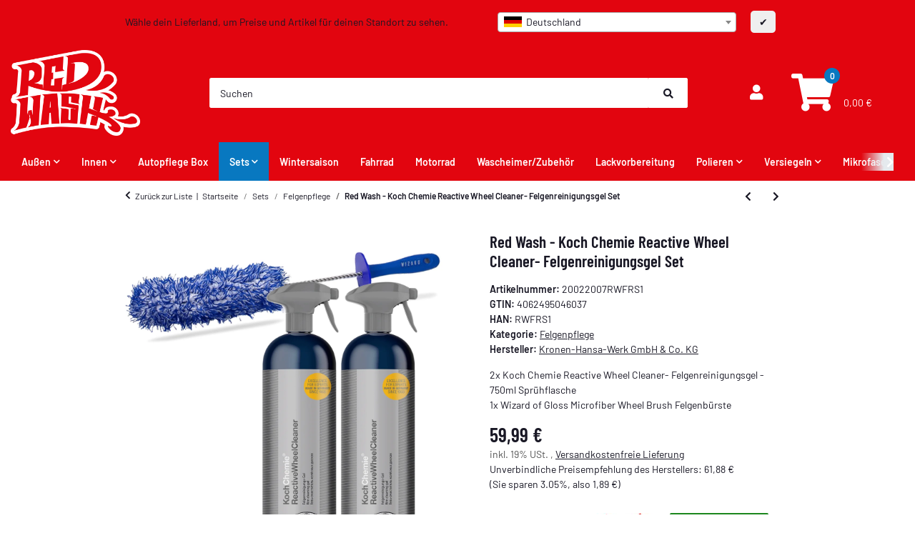

--- FILE ---
content_type: text/html; charset=utf-8
request_url: https://redwash.de/Red-Wash-Koch-Chemie-Reactive-Wheel-Cleaner-Felgenreinigungsgel-Set
body_size: 41804
content:
<!DOCTYPE html><html
class="material" lang="de" itemscope itemtype="https://schema.org/ItemPage"><head>
 <script>!function(f,b,e,v,n,t,s){if(f.fbq)return;n=f.fbq=function(){n.callMethod?n.callMethod.apply(n,arguments):n.queue.push(arguments)};if(!f._fbq)f._fbq=n;n.push=n;n.loaded=!0;n.version='2.0';n.queue=[];t=b.createElement(e);t.async=!0;t.src=v;s=b.getElementsByTagName(e)[0];s.parentNode.insertBefore(t,s)}(window,document,'script','https://connect.facebook.net/en_US/fbevents.js');fbq('init','275574507272890');fbq('track','PageView');</script> <noscript><img
height="1" width="1" style="display:none" src="https://www.facebook.com/tr?id=275574507272890&amp;ev=PageView&amp;noscript=1"></noscript>  <script type="text/javascript">window.dataLayer=window.dataLayer||[];function gtag(){dataLayer.push(arguments);}
gtag('consent','default',{ad_storage:'denied',ad_user_data:'denied',ad_personalization:'denied',analytics_storage:'denied',functionality_storage:'denied',personalization_storage:'denied',security_storage:'denied',wait_for_update:2000});</script> <script async data-src="https://www.googletagmanager.com/gtag/js" data-service_id="8b36e9207c24c76e6719268e49201d94"></script><script id="ws_gt_globalSiteTag" type="application/javascript">window.dataLayer=window.dataLayer||[];function gtag(){dataLayer.push(arguments);}
gtag('js',new Date());gtag('set',{'language':'de'});</script> <script type="application/javascript">if(typeof gtag=='function'){gtag('config','AW-')};</script> <script type="application/javascript">if(typeof gtag=='function'){gtag('config','G-DVWNKFK8XJ',{'anonymize_ip':true,})};</script> <meta
http-equiv="content-type" content="text/html; charset=utf-8"><meta
name="description" itemprop="description" content="Der Koch Chemie Reactive wheel Cleaner sorgt für eine gründliche Reinigung von hochwertigen Felgen und hinterlässt einen Glanz- und Abperleffekt"><meta
name="keywords" itemprop="keywords" content="Felgenreiniger Bürste Koch Chemie Felge Autowäsche"><meta
name="viewport" content="width=device-width, initial-scale=1.0, maximum-scale=3.0"><meta
http-equiv="X-UA-Compatible" content="IE=edge"><meta
name="robots" content="index, follow"><meta
name="theme-vendor" content="Themeart"><meta
itemprop="url" content="https://redwash.de/Red-Wash-Koch-Chemie-Reactive-Wheel-Cleaner-Felgenreinigungsgel-Set"><meta
property="og:type" content="website"><meta
property="og:site_name" content="Red Wash - Koch Chemie Reactive Wheel Cleaner, 59,99 €"><meta
property="og:title" content="Red Wash - Koch Chemie Reactive Wheel Cleaner, 59,99 €"><meta
property="og:description" content="Der Koch Chemie Reactive wheel Cleaner sorgt für eine gründliche Reinigung von hochwertigen Felgen und hinterlässt einen Glanz- und Abperleffekt"><meta
property="og:url" content="https://redwash.de/Red-Wash-Koch-Chemie-Reactive-Wheel-Cleaner-Felgenreinigungsgel-Set"><meta
itemprop="image" content="https://redwash.de/media/image/product/45743/lg/red-wash-koch-chemie-reactive-wheel-cleaner-felgenreinigungsgel-set.png"><meta
property="og:image" content="https://redwash.de/media/image/product/45743/lg/red-wash-koch-chemie-reactive-wheel-cleaner-felgenreinigungsgel-set.png"><meta
property="og:image:width" content="1200"><meta
property="og:image:height" content="1200"><title
itemprop="name">Red Wash - Koch Chemie Reactive Wheel Cleaner, 59,99 €</title><link
rel="canonical" href="https://redwash.de/Red-Wash-Koch-Chemie-Reactive-Wheel-Cleaner-Felgenreinigungsgel-Set"><link
rel="icon" href="https://redwash.de/favicon.ico" sizes="48x48"><link
rel="icon" href="https://redwash.de/favicon.svg" sizes="any" type="image/svg+xml"><link
rel="apple-touch-icon" href="https://redwash.de/apple-touch-icon.png"><link
rel="manifest" href="https://redwash.de/site.webmanifest"><meta
name="msapplication-TileImage" content="https://redwash.de/mstile-144x144.png"><link
rel="preload" href="https://redwash.de/templates/Material/themes/base/fonts/barlow/Barlow-Regular.woff2" as="font" type="font/woff2" crossorigin><link
rel="preload" href="https://redwash.de/templates/Material/themes/base/fonts/barlow/Barlow-SemiBold.woff2" as="font" type="font/woff2" crossorigin><link
rel="preload" href="https://redwash.de/templates/Material/themes/base/fonts/barlow/BarlowCondensed-SemiBold.woff2" as="font" type="font/woff2" crossorigin><link
rel="preload" href="https://redwash.de/templates/Material/themes/base/fontawesome/webfonts/fa-solid-900.woff2" as="font" type="font/woff2" crossorigin><link
rel="preload" href="https://redwash.de/templates/Material/themes/base/fontawesome/webfonts/fa-regular-400.woff2" as="font" type="font/woff2" crossorigin><style id="criticalCSS">html{font-size:15px}:root{--blue:#007bff;--indigo:#6610f2;--purple:#6f42c1;--pink:#e83e8c;--red:#dc3545;--orange:#fd7e14;--yellow:#ffc107;--green:#03b452;--teal:#20c997;--cyan:#17a2b8;--white:#fff;--gray:#707070;--gray-dark:#343a40;--primary:#526d82;--secondary:#ccc;--success:#1c871e;--info:#525252;--warning:#f39932;--danger:#b90000;--light:#f5f7fa;--dark:#525252;--gray:#707070;--gray-light:#f5f7fa;--gray-medium:#ebebeb;--gray-dark:#9b9b9b;--gray-darker:#525252;--breakpoint-xs:0;--breakpoint-sm:576px;--breakpoint-md:768px;--breakpoint-lg:992px;--breakpoint-xl:1300px;--font-family-sans-serif:"Barlow",sans-serif;--font-family-monospace:SFMono-Regular,Menlo,Monaco,Consolas,"Liberation Mono","Courier New",monospace}*,*:before,*:after{box-sizing:border-box}html{font-family:sans-serif;line-height:1.15;-webkit-text-size-adjust:100%;-webkit-tap-highlight-color:rgba(25,24,37,0)}article,aside,figcaption,figure,footer,header,hgroup,main,nav,section{display:block}body{margin:0;font-family:"Barlow",sans-serif;font-size:.9375rem;font-weight:400;line-height:1.5;color:#191825;text-align:left;background-color:#fff}[tabindex="-1"]:focus:not(:focus-visible){outline:0 !important}hr{box-sizing:content-box;height:0;overflow:visible}h1,h2,h3,h4,h5,h6{margin-top:0;margin-bottom:1rem}p{margin-top:0;margin-bottom:1rem}abbr[title],abbr[data-original-title]{text-decoration:underline;text-decoration:underline dotted;cursor:help;border-bottom:0;text-decoration-skip-ink:none}address{margin-bottom:1rem;font-style:normal;line-height:inherit}ol,ul,dl{margin-top:0;margin-bottom:1rem}ol ol,ul ul,ol ul,ul ol{margin-bottom:0}dt{font-weight:600}dd{margin-bottom:.5rem;margin-left:0}blockquote{margin:0 0 1rem}b,strong{font-weight:bolder}small{font-size:80%}sub,sup{position:relative;font-size:75%;line-height:0;vertical-align:baseline}sub{bottom:-.25em}sup{top:-.5em}a{color:#191825;text-decoration:underline;background-color:transparent}a:hover{color:#526d82;text-decoration:none}a:not([href]):not([class]){color:inherit;text-decoration:none}a:not([href]):not([class]):hover{color:inherit;text-decoration:none}pre,code,kbd,samp{font-family:SFMono-Regular,Menlo,Monaco,Consolas,"Liberation Mono","Courier New",monospace;font-size:1em}pre{margin-top:0;margin-bottom:1rem;overflow:auto;-ms-overflow-style:scrollbar}figure{margin:0 0 1rem}img{vertical-align:middle;border-style:none}svg{overflow:hidden;vertical-align:middle}table{border-collapse:collapse}caption{padding-top:.75rem;padding-bottom:.75rem;color:#525252;text-align:left;caption-side:bottom}th{text-align:inherit;text-align:-webkit-match-parent}label{display:inline-block;margin-bottom:.5rem}button{border-radius:0}button:focus:not(:focus-visible){outline:0}input,button,select,optgroup,textarea{margin:0;font-family:inherit;font-size:inherit;line-height:inherit}button,input{overflow:visible}button,select{text-transform:none}[role=button]{cursor:pointer}select{word-wrap:normal}button,[type=button],[type=reset],[type=submit]{-webkit-appearance:button}button:not(:disabled),[type=button]:not(:disabled),[type=reset]:not(:disabled),[type=submit]:not(:disabled){cursor:pointer}button::-moz-focus-inner,[type=button]::-moz-focus-inner,[type=reset]::-moz-focus-inner,[type=submit]::-moz-focus-inner{padding:0;border-style:none}input[type=radio],input[type=checkbox]{box-sizing:border-box;padding:0}textarea{overflow:auto;resize:vertical}fieldset{min-width:0;padding:0;margin:0;border:0}legend{display:block;width:100%;max-width:100%;padding:0;margin-bottom:.5rem;font-size:1.5rem;line-height:inherit;color:inherit;white-space:normal}progress{vertical-align:baseline}[type=number]::-webkit-inner-spin-button,[type=number]::-webkit-outer-spin-button{height:auto}[type=search]{outline-offset:-2px;-webkit-appearance:none}[type=search]::-webkit-search-decoration{-webkit-appearance:none}::-webkit-file-upload-button{font:inherit;-webkit-appearance:button}output{display:inline-block}summary{display:list-item;cursor:pointer}template{display:none}[hidden]{display:none !important}.img-fluid{max-width:100%;height:auto}.img-thumbnail{padding:.25rem;background-color:#fff;border:1px solid #dee2e6;border-radius:.125rem;box-shadow:0 1px 2px rgba(25,24,37,.075);max-width:100%;height:auto}.figure{display:inline-block}.figure-img{margin-bottom:.5rem;line-height:1}.figure-caption{font-size:90%;color:#707070}code{font-size:87.5%;color:#e83e8c;word-wrap:break-word}a>code{color:inherit}kbd{padding:.2rem .4rem;font-size:87.5%;color:#fff;background-color:#212529;border-radius:.125rem;box-shadow:inset 0 -.1rem 0 rgba(25,24,37,.25)}kbd kbd{padding:0;font-size:100%;font-weight:600;box-shadow:none}pre{display:block;font-size:87.5%;color:#212529}pre code{font-size:inherit;color:inherit;word-break:normal}.pre-scrollable{max-height:340px;overflow-y:scroll}.container,.container-fluid,.container-sm,.container-md,.container-lg,.container-xl{width:100%;padding-right:1rem;padding-left:1rem;margin-right:auto;margin-left:auto}@media (min-width:576px){.container,.container-sm{max-width:97vw}}@media (min-width:768px){.container,.container-sm,.container-md{max-width:720px}}@media (min-width:992px){.container,.container-sm,.container-md,.container-lg{max-width:960px}}@media (min-width:1300px){.container,.container-sm,.container-md,.container-lg,.container-xl{max-width:1370px}}.row{display:flex;flex-wrap:wrap;margin-right:-1rem;margin-left:-1rem}.no-gutters{margin-right:0;margin-left:0}.no-gutters>.col,.no-gutters>[class*=col-]{padding-right:0;padding-left:0}.col-1,.col-2,.col-3,.col-4,.col-5,.col-6,.col-7,.col-8,.col-9,.col-10,.col-11,.col-12,.col,.col-auto,.col-sm-1,.col-sm-2,.col-sm-3,.col-sm-4,.col-sm-5,.col-sm-6,.col-sm-7,.col-sm-8,.col-sm-9,.col-sm-10,.col-sm-11,.col-sm-12,.col-sm,.col-sm-auto,.col-md-1,.col-md-2,.col-md-3,.col-md-4,.col-md-5,.col-md-6,.col-md-7,.col-md-8,.col-md-9,.col-md-10,.col-md-11,.col-md-12,.col-md,.col-md-auto,.col-lg-1,.col-lg-2,.col-lg-3,.col-lg-4,.col-lg-5,.col-lg-6,.col-lg-7,.col-lg-8,.col-lg-9,.col-lg-10,.col-lg-11,.col-lg-12,.col-lg,.col-lg-auto,.col-xl-1,.col-xl-2,.col-xl-3,.col-xl-4,.col-xl-5,.col-xl-6,.col-xl-7,.col-xl-8,.col-xl-9,.col-xl-10,.col-xl-11,.col-xl-12,.col-xl,.col-xl-auto{position:relative;width:100%;padding-right:1rem;padding-left:1rem}.col{flex-basis:0;flex-grow:1;max-width:100%}.row-cols-1>*{flex:0 0 100%;max-width:100%}.row-cols-2>*{flex:0 0 50%;max-width:50%}.row-cols-3>*{flex:0 0 33.3333333333%;max-width:33.3333333333%}.row-cols-4>*{flex:0 0 25%;max-width:25%}.row-cols-5>*{flex:0 0 20%;max-width:20%}.row-cols-6>*{flex:0 0 16.6666666667%;max-width:16.6666666667%}.col-auto{flex:0 0 auto;width:auto;max-width:100%}.col-1{flex:0 0 8.33333333%;max-width:8.33333333%}.col-2{flex:0 0 16.66666667%;max-width:16.66666667%}.col-3{flex:0 0 25%;max-width:25%}.col-4{flex:0 0 33.33333333%;max-width:33.33333333%}.col-5{flex:0 0 41.66666667%;max-width:41.66666667%}.col-6{flex:0 0 50%;max-width:50%}.col-7{flex:0 0 58.33333333%;max-width:58.33333333%}.col-8{flex:0 0 66.66666667%;max-width:66.66666667%}.col-9{flex:0 0 75%;max-width:75%}.col-10{flex:0 0 83.33333333%;max-width:83.33333333%}.col-11{flex:0 0 91.66666667%;max-width:91.66666667%}.col-12{flex:0 0 100%;max-width:100%}.order-first{order:-1}.order-last{order:13}.order-0{order:0}.order-1{order:1}.order-2{order:2}.order-3{order:3}.order-4{order:4}.order-5{order:5}.order-6{order:6}.order-7{order:7}.order-8{order:8}.order-9{order:9}.order-10{order:10}.order-11{order:11}.order-12{order:12}.offset-1{margin-left:8.33333333%}.offset-2{margin-left:16.66666667%}.offset-3{margin-left:25%}.offset-4{margin-left:33.33333333%}.offset-5{margin-left:41.66666667%}.offset-6{margin-left:50%}.offset-7{margin-left:58.33333333%}.offset-8{margin-left:66.66666667%}.offset-9{margin-left:75%}.offset-10{margin-left:83.33333333%}.offset-11{margin-left:91.66666667%}@media (min-width:576px){.col-sm{flex-basis:0;flex-grow:1;max-width:100%}.row-cols-sm-1>*{flex:0 0 100%;max-width:100%}.row-cols-sm-2>*{flex:0 0 50%;max-width:50%}.row-cols-sm-3>*{flex:0 0 33.3333333333%;max-width:33.3333333333%}.row-cols-sm-4>*{flex:0 0 25%;max-width:25%}.row-cols-sm-5>*{flex:0 0 20%;max-width:20%}.row-cols-sm-6>*{flex:0 0 16.6666666667%;max-width:16.6666666667%}.col-sm-auto{flex:0 0 auto;width:auto;max-width:100%}.col-sm-1{flex:0 0 8.33333333%;max-width:8.33333333%}.col-sm-2{flex:0 0 16.66666667%;max-width:16.66666667%}.col-sm-3{flex:0 0 25%;max-width:25%}.col-sm-4{flex:0 0 33.33333333%;max-width:33.33333333%}.col-sm-5{flex:0 0 41.66666667%;max-width:41.66666667%}.col-sm-6{flex:0 0 50%;max-width:50%}.col-sm-7{flex:0 0 58.33333333%;max-width:58.33333333%}.col-sm-8{flex:0 0 66.66666667%;max-width:66.66666667%}.col-sm-9{flex:0 0 75%;max-width:75%}.col-sm-10{flex:0 0 83.33333333%;max-width:83.33333333%}.col-sm-11{flex:0 0 91.66666667%;max-width:91.66666667%}.col-sm-12{flex:0 0 100%;max-width:100%}.order-sm-first{order:-1}.order-sm-last{order:13}.order-sm-0{order:0}.order-sm-1{order:1}.order-sm-2{order:2}.order-sm-3{order:3}.order-sm-4{order:4}.order-sm-5{order:5}.order-sm-6{order:6}.order-sm-7{order:7}.order-sm-8{order:8}.order-sm-9{order:9}.order-sm-10{order:10}.order-sm-11{order:11}.order-sm-12{order:12}.offset-sm-0{margin-left:0}.offset-sm-1{margin-left:8.33333333%}.offset-sm-2{margin-left:16.66666667%}.offset-sm-3{margin-left:25%}.offset-sm-4{margin-left:33.33333333%}.offset-sm-5{margin-left:41.66666667%}.offset-sm-6{margin-left:50%}.offset-sm-7{margin-left:58.33333333%}.offset-sm-8{margin-left:66.66666667%}.offset-sm-9{margin-left:75%}.offset-sm-10{margin-left:83.33333333%}.offset-sm-11{margin-left:91.66666667%}}@media (min-width:768px){.col-md{flex-basis:0;flex-grow:1;max-width:100%}.row-cols-md-1>*{flex:0 0 100%;max-width:100%}.row-cols-md-2>*{flex:0 0 50%;max-width:50%}.row-cols-md-3>*{flex:0 0 33.3333333333%;max-width:33.3333333333%}.row-cols-md-4>*{flex:0 0 25%;max-width:25%}.row-cols-md-5>*{flex:0 0 20%;max-width:20%}.row-cols-md-6>*{flex:0 0 16.6666666667%;max-width:16.6666666667%}.col-md-auto{flex:0 0 auto;width:auto;max-width:100%}.col-md-1{flex:0 0 8.33333333%;max-width:8.33333333%}.col-md-2{flex:0 0 16.66666667%;max-width:16.66666667%}.col-md-3{flex:0 0 25%;max-width:25%}.col-md-4{flex:0 0 33.33333333%;max-width:33.33333333%}.col-md-5{flex:0 0 41.66666667%;max-width:41.66666667%}.col-md-6{flex:0 0 50%;max-width:50%}.col-md-7{flex:0 0 58.33333333%;max-width:58.33333333%}.col-md-8{flex:0 0 66.66666667%;max-width:66.66666667%}.col-md-9{flex:0 0 75%;max-width:75%}.col-md-10{flex:0 0 83.33333333%;max-width:83.33333333%}.col-md-11{flex:0 0 91.66666667%;max-width:91.66666667%}.col-md-12{flex:0 0 100%;max-width:100%}.order-md-first{order:-1}.order-md-last{order:13}.order-md-0{order:0}.order-md-1{order:1}.order-md-2{order:2}.order-md-3{order:3}.order-md-4{order:4}.order-md-5{order:5}.order-md-6{order:6}.order-md-7{order:7}.order-md-8{order:8}.order-md-9{order:9}.order-md-10{order:10}.order-md-11{order:11}.order-md-12{order:12}.offset-md-0{margin-left:0}.offset-md-1{margin-left:8.33333333%}.offset-md-2{margin-left:16.66666667%}.offset-md-3{margin-left:25%}.offset-md-4{margin-left:33.33333333%}.offset-md-5{margin-left:41.66666667%}.offset-md-6{margin-left:50%}.offset-md-7{margin-left:58.33333333%}.offset-md-8{margin-left:66.66666667%}.offset-md-9{margin-left:75%}.offset-md-10{margin-left:83.33333333%}.offset-md-11{margin-left:91.66666667%}}@media (min-width:992px){.col-lg{flex-basis:0;flex-grow:1;max-width:100%}.row-cols-lg-1>*{flex:0 0 100%;max-width:100%}.row-cols-lg-2>*{flex:0 0 50%;max-width:50%}.row-cols-lg-3>*{flex:0 0 33.3333333333%;max-width:33.3333333333%}.row-cols-lg-4>*{flex:0 0 25%;max-width:25%}.row-cols-lg-5>*{flex:0 0 20%;max-width:20%}.row-cols-lg-6>*{flex:0 0 16.6666666667%;max-width:16.6666666667%}.col-lg-auto{flex:0 0 auto;width:auto;max-width:100%}.col-lg-1{flex:0 0 8.33333333%;max-width:8.33333333%}.col-lg-2{flex:0 0 16.66666667%;max-width:16.66666667%}.col-lg-3{flex:0 0 25%;max-width:25%}.col-lg-4{flex:0 0 33.33333333%;max-width:33.33333333%}.col-lg-5{flex:0 0 41.66666667%;max-width:41.66666667%}.col-lg-6{flex:0 0 50%;max-width:50%}.col-lg-7{flex:0 0 58.33333333%;max-width:58.33333333%}.col-lg-8{flex:0 0 66.66666667%;max-width:66.66666667%}.col-lg-9{flex:0 0 75%;max-width:75%}.col-lg-10{flex:0 0 83.33333333%;max-width:83.33333333%}.col-lg-11{flex:0 0 91.66666667%;max-width:91.66666667%}.col-lg-12{flex:0 0 100%;max-width:100%}.order-lg-first{order:-1}.order-lg-last{order:13}.order-lg-0{order:0}.order-lg-1{order:1}.order-lg-2{order:2}.order-lg-3{order:3}.order-lg-4{order:4}.order-lg-5{order:5}.order-lg-6{order:6}.order-lg-7{order:7}.order-lg-8{order:8}.order-lg-9{order:9}.order-lg-10{order:10}.order-lg-11{order:11}.order-lg-12{order:12}.offset-lg-0{margin-left:0}.offset-lg-1{margin-left:8.33333333%}.offset-lg-2{margin-left:16.66666667%}.offset-lg-3{margin-left:25%}.offset-lg-4{margin-left:33.33333333%}.offset-lg-5{margin-left:41.66666667%}.offset-lg-6{margin-left:50%}.offset-lg-7{margin-left:58.33333333%}.offset-lg-8{margin-left:66.66666667%}.offset-lg-9{margin-left:75%}.offset-lg-10{margin-left:83.33333333%}.offset-lg-11{margin-left:91.66666667%}}@media (min-width:1300px){.col-xl{flex-basis:0;flex-grow:1;max-width:100%}.row-cols-xl-1>*{flex:0 0 100%;max-width:100%}.row-cols-xl-2>*{flex:0 0 50%;max-width:50%}.row-cols-xl-3>*{flex:0 0 33.3333333333%;max-width:33.3333333333%}.row-cols-xl-4>*{flex:0 0 25%;max-width:25%}.row-cols-xl-5>*{flex:0 0 20%;max-width:20%}.row-cols-xl-6>*{flex:0 0 16.6666666667%;max-width:16.6666666667%}.col-xl-auto{flex:0 0 auto;width:auto;max-width:100%}.col-xl-1{flex:0 0 8.33333333%;max-width:8.33333333%}.col-xl-2{flex:0 0 16.66666667%;max-width:16.66666667%}.col-xl-3{flex:0 0 25%;max-width:25%}.col-xl-4{flex:0 0 33.33333333%;max-width:33.33333333%}.col-xl-5{flex:0 0 41.66666667%;max-width:41.66666667%}.col-xl-6{flex:0 0 50%;max-width:50%}.col-xl-7{flex:0 0 58.33333333%;max-width:58.33333333%}.col-xl-8{flex:0 0 66.66666667%;max-width:66.66666667%}.col-xl-9{flex:0 0 75%;max-width:75%}.col-xl-10{flex:0 0 83.33333333%;max-width:83.33333333%}.col-xl-11{flex:0 0 91.66666667%;max-width:91.66666667%}.col-xl-12{flex:0 0 100%;max-width:100%}.order-xl-first{order:-1}.order-xl-last{order:13}.order-xl-0{order:0}.order-xl-1{order:1}.order-xl-2{order:2}.order-xl-3{order:3}.order-xl-4{order:4}.order-xl-5{order:5}.order-xl-6{order:6}.order-xl-7{order:7}.order-xl-8{order:8}.order-xl-9{order:9}.order-xl-10{order:10}.order-xl-11{order:11}.order-xl-12{order:12}.offset-xl-0{margin-left:0}.offset-xl-1{margin-left:8.33333333%}.offset-xl-2{margin-left:16.66666667%}.offset-xl-3{margin-left:25%}.offset-xl-4{margin-left:33.33333333%}.offset-xl-5{margin-left:41.66666667%}.offset-xl-6{margin-left:50%}.offset-xl-7{margin-left:58.33333333%}.offset-xl-8{margin-left:66.66666667%}.offset-xl-9{margin-left:75%}.offset-xl-10{margin-left:83.33333333%}.offset-xl-11{margin-left:91.66666667%}}.nav{display:flex;flex-wrap:wrap;padding-left:0;margin-bottom:0;list-style:none}.nav-link{display:block;padding:1rem;text-decoration:none}.nav-link:hover,.nav-link:focus{text-decoration:none}.nav-link.disabled{color:#707070;pointer-events:none;cursor:default}.nav-tabs{border-bottom:1px solid #dee2e6}.nav-tabs .nav-link{margin-bottom:-1px;background-color:transparent;border:1px solid transparent;border-top-left-radius:0;border-top-right-radius:0}.nav-tabs .nav-link:hover,.nav-tabs .nav-link:focus{isolation:isolate;border-color:transparent}.nav-tabs .nav-link.disabled{color:#707070;background-color:transparent;border-color:transparent}.nav-tabs .nav-link.active,.nav-tabs .nav-item.show .nav-link{color:#191825;background-color:transparent;border-color:#526d82}.nav-tabs .dropdown-menu{margin-top:-1px;border-top-left-radius:0;border-top-right-radius:0}.nav-pills .nav-link{background:0 0;border:0;border-radius:.125rem}.nav-pills .nav-link.active,.nav-pills .show>.nav-link{color:#fff;background-color:#526d82}.nav-fill>.nav-link,.nav-fill .nav-item{flex:1 1 auto;text-align:center}.nav-justified>.nav-link,.nav-justified .nav-item{flex-basis:0;flex-grow:1;text-align:center}.tab-content>.tab-pane{display:none}.tab-content>.active{display:block}.navbar{position:relative;display:flex;flex-wrap:wrap;align-items:center;justify-content:space-between;padding:.4rem 1rem}.navbar .container,.navbar .container-fluid,.navbar .container-sm,.navbar .container-md,.navbar .container-lg,.navbar .container-xl,.navbar>.container-sm,.navbar>.container-md,.navbar>.container-lg,.navbar>.container-xl{display:flex;flex-wrap:wrap;align-items:center;justify-content:space-between}.navbar-brand{display:inline-block;padding-top:.859375rem;padding-bottom:.859375rem;margin-right:1rem;font-size:1.125rem;line-height:inherit;white-space:nowrap}.navbar-brand:hover,.navbar-brand:focus{text-decoration:none}.navbar-nav{display:flex;flex-direction:column;padding-left:0;margin-bottom:0;list-style:none}.navbar-nav .nav-link{padding-right:0;padding-left:0}.navbar-nav .dropdown-menu{position:static;float:none}.navbar-text{display:inline-block;padding-top:1rem;padding-bottom:1rem}.navbar-collapse{flex-basis:100%;flex-grow:1;align-items:center}.navbar-toggler{padding:.25rem .75rem;font-size:1.125rem;line-height:1;background-color:transparent;border:1px solid transparent;border-radius:.125rem}.navbar-toggler:hover,.navbar-toggler:focus{text-decoration:none}.navbar-toggler-icon{display:inline-block;width:1.5em;height:1.5em;vertical-align:middle;content:"";background:50%/100% 100% no-repeat}.navbar-nav-scroll{max-height:75vh;overflow-y:auto}@media (max-width:575.98px){.navbar-expand-sm>.container,.navbar-expand-sm>.container-fluid,.navbar-expand-sm>.container-sm,.navbar-expand-sm>.container-md,.navbar-expand-sm>.container-lg,.navbar-expand-sm>.container-xl{padding-right:0;padding-left:0}}@media (min-width:576px){.navbar-expand-sm{flex-flow:row nowrap;justify-content:flex-start}.navbar-expand-sm .navbar-nav{flex-direction:row}.navbar-expand-sm .navbar-nav .dropdown-menu{position:absolute}.navbar-expand-sm .navbar-nav .nav-link{padding-right:1rem;padding-left:1rem}.navbar-expand-sm>.container,.navbar-expand-sm>.container-fluid,.navbar-expand-sm>.container-sm,.navbar-expand-sm>.container-md,.navbar-expand-sm>.container-lg,.navbar-expand-sm>.container-xl{flex-wrap:nowrap}.navbar-expand-sm .navbar-nav-scroll{overflow:visible}.navbar-expand-sm .navbar-collapse{display:flex !important;flex-basis:auto}.navbar-expand-sm .navbar-toggler{display:none}}@media (max-width:767.98px){.navbar-expand-md>.container,.navbar-expand-md>.container-fluid,.navbar-expand-md>.container-sm,.navbar-expand-md>.container-md,.navbar-expand-md>.container-lg,.navbar-expand-md>.container-xl{padding-right:0;padding-left:0}}@media (min-width:768px){.navbar-expand-md{flex-flow:row nowrap;justify-content:flex-start}.navbar-expand-md .navbar-nav{flex-direction:row}.navbar-expand-md .navbar-nav .dropdown-menu{position:absolute}.navbar-expand-md .navbar-nav .nav-link{padding-right:1rem;padding-left:1rem}.navbar-expand-md>.container,.navbar-expand-md>.container-fluid,.navbar-expand-md>.container-sm,.navbar-expand-md>.container-md,.navbar-expand-md>.container-lg,.navbar-expand-md>.container-xl{flex-wrap:nowrap}.navbar-expand-md .navbar-nav-scroll{overflow:visible}.navbar-expand-md .navbar-collapse{display:flex !important;flex-basis:auto}.navbar-expand-md .navbar-toggler{display:none}}@media (max-width:991.98px){.navbar-expand-lg>.container,.navbar-expand-lg>.container-fluid,.navbar-expand-lg>.container-sm,.navbar-expand-lg>.container-md,.navbar-expand-lg>.container-lg,.navbar-expand-lg>.container-xl{padding-right:0;padding-left:0}}@media (min-width:992px){.navbar-expand-lg{flex-flow:row nowrap;justify-content:flex-start}.navbar-expand-lg .navbar-nav{flex-direction:row}.navbar-expand-lg .navbar-nav .dropdown-menu{position:absolute}.navbar-expand-lg .navbar-nav .nav-link{padding-right:1rem;padding-left:1rem}.navbar-expand-lg>.container,.navbar-expand-lg>.container-fluid,.navbar-expand-lg>.container-sm,.navbar-expand-lg>.container-md,.navbar-expand-lg>.container-lg,.navbar-expand-lg>.container-xl{flex-wrap:nowrap}.navbar-expand-lg .navbar-nav-scroll{overflow:visible}.navbar-expand-lg .navbar-collapse{display:flex !important;flex-basis:auto}.navbar-expand-lg .navbar-toggler{display:none}}@media (max-width:1299.98px){.navbar-expand-xl>.container,.navbar-expand-xl>.container-fluid,.navbar-expand-xl>.container-sm,.navbar-expand-xl>.container-md,.navbar-expand-xl>.container-lg,.navbar-expand-xl>.container-xl{padding-right:0;padding-left:0}}@media (min-width:1300px){.navbar-expand-xl{flex-flow:row nowrap;justify-content:flex-start}.navbar-expand-xl .navbar-nav{flex-direction:row}.navbar-expand-xl .navbar-nav .dropdown-menu{position:absolute}.navbar-expand-xl .navbar-nav .nav-link{padding-right:1rem;padding-left:1rem}.navbar-expand-xl>.container,.navbar-expand-xl>.container-fluid,.navbar-expand-xl>.container-sm,.navbar-expand-xl>.container-md,.navbar-expand-xl>.container-lg,.navbar-expand-xl>.container-xl{flex-wrap:nowrap}.navbar-expand-xl .navbar-nav-scroll{overflow:visible}.navbar-expand-xl .navbar-collapse{display:flex !important;flex-basis:auto}.navbar-expand-xl .navbar-toggler{display:none}}.navbar-expand{flex-flow:row nowrap;justify-content:flex-start}.navbar-expand>.container,.navbar-expand>.container-fluid,.navbar-expand>.container-sm,.navbar-expand>.container-md,.navbar-expand>.container-lg,.navbar-expand>.container-xl{padding-right:0;padding-left:0}.navbar-expand .navbar-nav{flex-direction:row}.navbar-expand .navbar-nav .dropdown-menu{position:absolute}.navbar-expand .navbar-nav .nav-link{padding-right:1rem;padding-left:1rem}.navbar-expand>.container,.navbar-expand>.container-fluid,.navbar-expand>.container-sm,.navbar-expand>.container-md,.navbar-expand>.container-lg,.navbar-expand>.container-xl{flex-wrap:nowrap}.navbar-expand .navbar-nav-scroll{overflow:visible}.navbar-expand .navbar-collapse{display:flex !important;flex-basis:auto}.navbar-expand .navbar-toggler{display:none}.navbar-light .navbar-brand{color:rgba(25,24,37,.9)}.navbar-light .navbar-brand:hover,.navbar-light .navbar-brand:focus{color:rgba(25,24,37,.9)}.navbar-light .navbar-nav .nav-link{color:#525252}.navbar-light .navbar-nav .nav-link:hover,.navbar-light .navbar-nav .nav-link:focus{color:#526d82}.navbar-light .navbar-nav .nav-link.disabled{color:rgba(25,24,37,.3)}.navbar-light .navbar-nav .show>.nav-link,.navbar-light .navbar-nav .active>.nav-link,.navbar-light .navbar-nav .nav-link.show,.navbar-light .navbar-nav .nav-link.active{color:rgba(25,24,37,.9)}.navbar-light .navbar-toggler{color:#525252;border-color:rgba(25,24,37,.1)}.navbar-light .navbar-toggler-icon{background-image:url("data:image/svg+xml,%3csvg xmlns='http://www.w3.org/2000/svg' width='30' height='30' viewBox='0 0 30 30'%3e%3cpath stroke='%23525252' stroke-linecap='round' stroke-miterlimit='10' stroke-width='2' d='M4 7h22M4 15h22M4 23h22'/%3e%3c/svg%3e")}.navbar-light .navbar-text{color:#525252}.navbar-light .navbar-text a{color:rgba(25,24,37,.9)}.navbar-light .navbar-text a:hover,.navbar-light .navbar-text a:focus{color:rgba(25,24,37,.9)}.navbar-dark .navbar-brand{color:#fff}.navbar-dark .navbar-brand:hover,.navbar-dark .navbar-brand:focus{color:#fff}.navbar-dark .navbar-nav .nav-link{color:rgba(255,255,255,.5)}.navbar-dark .navbar-nav .nav-link:hover,.navbar-dark .navbar-nav .nav-link:focus{color:rgba(255,255,255,.75)}.navbar-dark .navbar-nav .nav-link.disabled{color:rgba(255,255,255,.25)}.navbar-dark .navbar-nav .show>.nav-link,.navbar-dark .navbar-nav .active>.nav-link,.navbar-dark .navbar-nav .nav-link.show,.navbar-dark .navbar-nav .nav-link.active{color:#fff}.navbar-dark .navbar-toggler{color:rgba(255,255,255,.5);border-color:rgba(255,255,255,.1)}.navbar-dark .navbar-toggler-icon{background-image:url("data:image/svg+xml,%3csvg xmlns='http://www.w3.org/2000/svg' width='30' height='30' viewBox='0 0 30 30'%3e%3cpath stroke='rgba%28255, 255, 255, 0.5%29' stroke-linecap='round' stroke-miterlimit='10' stroke-width='2' d='M4 7h22M4 15h22M4 23h22'/%3e%3c/svg%3e")}.navbar-dark .navbar-text{color:rgba(255,255,255,.5)}.navbar-dark .navbar-text a{color:#fff}.navbar-dark .navbar-text a:hover,.navbar-dark .navbar-text a:focus{color:#fff}.pagination-sm .page-item.active .page-link:after,.pagination-sm .page-item.active .page-text:after{left:.375rem;right:.375rem}.pagination-lg .page-item.active .page-link:after,.pagination-lg .page-item.active .page-text:after{left:1.125rem;right:1.125rem}.page-item{position:relative}.page-item.active{font-weight:600}.page-item.active .page-link:after,.page-item.active .page-text:after{content:"";position:absolute;left:.5625rem;bottom:0;right:.5625rem;border-bottom:2px solid #526d82}@media (min-width:768px){.dropdown-item.page-item{background-color:transparent}}.page-link,.page-text{text-decoration:none}.pagination{margin-bottom:0;justify-content:space-between;align-items:center}@media (min-width:768px){.pagination{justify-content:normal}.pagination .dropdown>.btn{display:none}.pagination .dropdown-menu{background-color:#f8f8f8;position:static !important;transform:none !important;display:flex;margin:0;padding:0;border:0;min-width:auto}.pagination .dropdown-item{width:auto;display:inline-block;padding:0}.pagination .dropdown-item.active{background-color:transparent;color:#191825}.pagination .dropdown-item:hover{background-color:transparent}.pagination .pagination-site{display:none}}@media (max-width:767.98px){.pagination .dropdown-item{padding:0}.pagination .dropdown-item.active .page-link,.pagination .dropdown-item.active .page-text,.pagination .dropdown-item:active .page-link,.pagination .dropdown-item:active .page-text{color:#525252}}.pagination.btn-group>li:first-child .btn{border-top-right-radius:0;border-bottom-right-radius:0}.pagination.btn-group>li:last-child .btn{border-top-left-radius:0;border-bottom-left-radius:0}.pagination.btn-group>li.dropdown .btn{border-radius:0}.pagination.btn-group .btn{margin-right:-1px}.productlist-page-nav{align-items:center}.productlist-page-nav .pagination{margin:0}.productlist-page-nav .displayoptions{margin-bottom:1rem}@media (min-width:768px){.productlist-page-nav .displayoptions{margin-bottom:0}}.productlist-page-nav .displayoptions .btn-group+.btn-group+.btn-group{margin-left:.5rem}.productlist-page-nav .result-option-wrapper{margin-right:.5rem}.productlist-page-nav .productlist-item-info{margin-bottom:.5rem;margin-left:auto;margin-right:auto;display:flex}@media (min-width:768px){.productlist-page-nav .productlist-item-info{margin-right:0;margin-bottom:0}.productlist-page-nav .productlist-item-info.productlist-item-border{border-right:1px solid #ebebeb;padding-right:1rem}}.productlist-page-nav.productlist-page-nav-header-m{margin-top:3rem}@media (min-width:768px){.productlist-page-nav.productlist-page-nav-header-m{margin-top:2rem}.productlist-page-nav.productlist-page-nav-header-m>.col{margin-top:0}}.productlist-page-nav-bottom{margin-bottom:2rem}.pagination-wrapper{margin-bottom:1rem;align-items:center;border-top:1px solid #f5f7fa;border-bottom:1px solid #f5f7fa;padding-top:.5rem;padding-bottom:.5rem}.pagination-wrapper .pagination-entries{font-weight:600;margin-bottom:1rem}@media (min-width:768px){.pagination-wrapper .pagination-entries{margin-bottom:0}}.pagination-wrapper .pagination-selects{margin-left:auto;margin-top:1rem}@media (min-width:768px){.pagination-wrapper .pagination-selects{margin-left:0;margin-top:0}}.pagination-wrapper .pagination-selects .pagination-selects-entries{margin-bottom:1rem}@media (min-width:768px){.pagination-wrapper .pagination-selects .pagination-selects-entries{margin-right:1rem;margin-bottom:0}}.pagination-no-wrapper{border:0;padding-top:0;padding-bottom:0}.fa,.fas,.far,.fal{display:inline-block}.fa-list-alt:before{content:'\f03a' !important;font-family:"Font Awesome 5 Free" !important;font-weight:900}h1,h2,h3,h4,h5,h6,.h1,.h2,.h3,.productlist-filter-headline,aside .box .btn.dropdown-toggle,.sidepanel-left .box-normal .box-normal-link,.h4,.h5,.h6{margin-bottom:1rem;font-family:"Barlow Condensed",sans-serif;font-weight:600;line-height:1.2;color:#191825}h1,.h1{font-size:1.875rem}h2,.h2{font-size:1.5rem}h3,.h3,.productlist-filter-headline,aside .box .btn.dropdown-toggle,.sidepanel-left .box-normal .box-normal-link{font-size:1.1875rem}h4,.h4{font-size:.9375rem}h5,.h5{font-size:.9375rem}h6,.h6{font-size:.9375rem}.banner .img-fluid{width:100%}.label-slide .form-group:not(.exclude-from-label-slide):not(.checkbox) label{display:none}.modal{display:none}.carousel-thumbnails .slick-arrow{opacity:0}.consent-modal:not(.active){display:none}.consent-banner-icon{width:1em;height:1em}.mini>#consent-banner{display:none}html{overflow-y:scroll}.dropdown-menu{display:none}.dropdown-toggle:after{content:"";margin-left:.5rem;display:inline-block}.list-unstyled,.list-icons{padding-left:0;list-style:none}.input-group{position:relative;display:flex;flex-wrap:wrap;align-items:stretch;width:100%}.input-group>.form-control{flex:1 1 auto;width:1%}.mb-5,.my-5{margin-bottom:2rem !important}.mr-3,.mx-3{margin-right:1rem !important}.pl-3,.px-3{padding-left:1rem !important}.pr-3,.px-3{padding-right:1rem !important}.pb-2,.py-2{padding-bottom:.5rem !important}.pt-2,.py-2{padding-top:.5rem !important}@media (min-width:1300px){.is-boxed body{background-color:#ebebeb;max-width:1370px;margin:1rem auto;box-shadow:0 .5rem 1rem rgba(25,24,37,.15)}.is-boxed .container,.is-boxed .container-fluid,.is-boxed .container-sm,.is-boxed .container-md,.is-boxed .container-lg,.is-boxed .container-xl{padding-left:2rem;padding-right:2rem}.is-boxed :is(div.topbar-wrapper){border-radius:.125rem .125rem 0 0}.is-boxed #copyright{border-radius:0 0 .125rem .125rem}}.container-fluid-xl{max-width:1370px}.nav-dividers .nav-item{position:relative}.nav-dividers .nav-item:not(:last-child):after{content:"";position:absolute;right:0;top:1rem;height:calc(100% - 2rem);border-right:.0625rem solid currentColor}.nav-link{text-decoration:none}.nav-scrollbar{overflow:hidden;display:flex;align-items:center}.nav-scrollbar .nav,.nav-scrollbar .navbar-nav{flex-wrap:nowrap}.nav-scrollbar .nav-item{white-space:nowrap}.nav-scrollbar-inner{overflow-x:auto;align-self:flex-start}#shop-nav{align-items:center;flex-shrink:0;margin-left:auto}@media (max-width:767.98px){#shop-nav .nav-link{padding-left:.7rem;padding-right:.7rem}}.search-wrapper{width:100%}@media (min-width:992px){header.full-width-mega .search-wrapper{width:90%;margin:auto}}.has-left-sidebar .breadcrumb-container{padding-left:0;padding-right:0}.breadcrumb{display:flex;flex-wrap:wrap;padding:.5rem 0;margin-bottom:0;list-style:none;background-color:transparent;border-radius:0}.breadcrumb-item+.breadcrumb-item{padding-left:.5rem}.breadcrumb-item+.breadcrumb-item:before{display:inline-block;padding-right:.5rem;color:#707070;content:"/"}.breadcrumb-item.active{color:#525252;font-weight:600}.breadcrumb-item.first:before{display:none}.breadcrumb-wrapper{margin-bottom:2rem}.breadcrumb{font-size:.8125rem}.breadcrumb a{text-decoration:none}.breadcrumb-back{padding-right:1rem;margin-right:1rem;border-right:1px solid #ebebeb}.breadcrumb-item{display:none}@media (min-width:768px){.breadcrumb-item{display:flex}}@media (min-width:768px){.breadcrumb-arrow{display:none}}.topbar-wrapper{background-color:#f8f8f8;position:relative;z-index:1021;flex-direction:row-reverse;color:#191825}.topbar-wrapper a:not(.dropdown-item):not(.btn){color:#191825}.topbar-wrapper a:not(.dropdown-item):not(.btn):hover{color:#526d82}.topbar-wrapper>.flex-row-reverse{justify-content:space-between}.topbar-wrapper .nav-dividers .nav-item:not(:last-child):after{display:none;color:rgba(25,24,37,.7)}.topbar-wrapper .nav-link{padding-top:.65rem;padding-bottom:.65rem}.topbar-wrapper .topbar-note .nav-link{padding-left:0}header{background-color:#e5eaee;color:#191825}header a:not(.dropdown-item):not(.btn){text-decoration:none;color:#191825}header a:not(.dropdown-item):not(.btn):hover{color:#526d82}.search-wrapper .form-control{background-color:#fff;border-color:#fff}.search-wrapper .form-control:focus{border-color:#fff}.search-wrapper .btn-secondary{color:#191825;background-color:#fff;border-color:#fff}.img-aspect-ratio{width:100%;height:auto}header{position:relative;z-index:1020}header .form-control,header .form-control:focus{background-color:#fff;color:#525252}header .text-label{display:none;padding-left:.5rem}header .navbar-wrapper{background-color:#e5eaee}@media (min-width:992px){header .account-icon-dropdown .text-label{display:inline-block}header .menu-multiple-rows-scroll .navbar,header .menu-multiple-rows-multiple .navbar{background-color:#8696a3;border-radius:.125rem}header .menu-multiple-rows-scroll .navbar .navbar-nav>.nav-item>.nav-link,header .menu-multiple-rows-multiple .navbar .navbar-nav>.nav-item>.nav-link{color:#fff}header:not(.affix) .menu-multiple-rows-multiple .navbar .navbar-nav>.nav-item.order-1>.nav-link{border-radius:.125rem 0 0 .125rem}header:not(.affix) .menu-multiple-rows-multiple .navbar .navbar-nav>.nav-item.ml-lg-auto>.nav-link{border-radius:0 .125rem .125rem 0}}header .navbar{padding:0;position:static;width:100%}@media (min-width:992px){header{padding-bottom:0}header .navbar-brand{margin-right:3rem}}header .navbar-brand{padding-top:.4rem;padding-bottom:.4rem}header .navbar-brand img{height:2rem;width:auto}header .navbar-toggler{color:#525252}header .nav-right .nav-link .fas{font-size:1.1em}@media (min-width:992px){header .nav-right .nav-link .fas{font-size:1.5em}}header .nav-right .dropdown-menu{margin-top:-.03125rem;box-shadow:inset 0 1rem .5625rem -.75rem rgba(25,24,37,.06)}@media (min-width:992px){header .navbar-brand{padding-top:.6rem;padding-bottom:.6rem}header .navbar-brand img{height:3.0625rem}header .navbar-nav>.nav-item .nav{flex-wrap:wrap}header .navbar-nav .nav .nav-link{padding:0}header .navbar-nav .nav .nav-link:after{display:none}header .navbar-nav .dropdown .nav-item{width:100%}header .nav-mobile-body{align-self:flex-start;width:100%}header .nav-scrollbar-inner{width:100%}header .nav-right .nav-link{padding-top:1.5rem;padding-bottom:1.5rem}}.btn{display:inline-block;font-weight:600;color:#191825;text-align:center;vertical-align:middle;user-select:none;background-color:transparent;border:1px solid transparent;padding:.625rem .9375rem;font-size:.9375rem;line-height:1.5;border-radius:.125rem}.btn.disabled,.btn:disabled{opacity:.65;box-shadow:none}.btn:not(:disabled):not(.disabled):active,.btn:not(:disabled):not(.disabled).active{box-shadow:none}.form-control{display:block;width:100%;height:calc(1.5em + 1.25rem + 2px);padding:.625rem .9375rem;font-size:.9375rem;font-weight:400;line-height:1.5;color:#525252;background-color:#fff;background-clip:padding-box;border:1px solid #ccc;border-radius:.125rem;box-shadow:inset 0 1px 1px rgba(25,24,37,.075);transition:border-color .15s ease-in-out,box-shadow .15s ease-in-out}@media (prefers-reduced-motion:reduce){.form-control{transition:none}}.square{display:flex;position:relative}.square:before{content:"";display:inline-block;padding-bottom:100%}#product-offer .product-info ul.info-essential{margin:1rem 0;padding-left:0;list-style:none}.price_wrapper{margin-bottom:1.5rem}.price_wrapper .instead-of,.price_wrapper .productbox-price{display:inline-block}.price_wrapper .price{display:inline-block}.price_wrapper .price.h1{margin-bottom:0}.price_wrapper .bulk-prices{margin-top:1rem}.price_wrapper .bulk-prices .bulk-price{margin-right:.25rem}#product-offer .product-info{border:0}#product-offer .product-info .bordered-top-bottom{padding:1rem;border-top:1px solid #f5f7fa;border-bottom:1px solid #f5f7fa}#product-offer .product-info .shortdesc{margin-bottom:1rem}#product-offer .product-info .product-offer{margin-bottom:2rem}#product-offer .product-info .product-offer>.row{margin-bottom:1rem}#product-offer .product-info .stock-information{align-items:flex-end}#product-offer .product-info .stock-information.stock-information-p{padding-top:1rem}@media (max-width:767.98px){#product-offer .product-info .stock-information{margin-top:1rem}}#product-offer .product-info .question-on-item{margin-left:auto}#product-offer .product-info .question-on-item .question{padding:0}.flex-row-reverse{flex-direction:row-reverse !important}.flex-column{flex-direction:column !important}.justify-content-start{justify-content:flex-start !important}.collapse:not(.show){display:none}.d-none{display:none !important}.d-block{display:block !important}.d-flex{display:flex !important}.d-inline-block{display:inline-block !important}@media (min-width:992px){.d-lg-none{display:none !important}.d-lg-block{display:block !important}.d-lg-flex{display:flex !important}}@media (min-width:768px){.d-md-none{display:none !important}.d-md-block{display:block !important}.d-md-flex{display:flex !important}.d-md-inline-block{display:inline-block !important}}@media (min-width:992px){.justify-content-lg-end{justify-content:flex-end !important}}.list-gallery{display:flex;flex-direction:column}.list-gallery .second-wrapper{position:absolute;top:0;left:0;width:100%;height:100%}.list-gallery img.second{opacity:0}.form-group{margin-bottom:1rem}.btn-secondary{background-color:#ccc;color:#f5f7fa}.btn-outline-secondary{color:#ccc;border-color:#ccc}.btn-group{display:inline-flex}hr{margin-top:1rem;margin-bottom:1rem;border:0;border-top:1px solid rgba(25,24,37,.1)}.badge-circle-1{background-color:#fff}#content{padding-bottom:3rem}#content-wrapper{margin-top:0}#content-wrapper.has-fluid{padding-top:1rem}#content-wrapper:not(.has-fluid){padding-top:1rem}.content-cats-small{margin-bottom:3rem}@media (min-width:768px){.content-cats-small>div{margin-bottom:1rem}}.content-cats-small .sub-categories{display:flex;flex-direction:column;flex-grow:1;flex-basis:auto;align-items:stretch;justify-content:flex-start;height:100%}.content-cats-small .sub-categories .subcategories-image{justify-content:center;align-items:flex-start;margin-bottom:1rem}.content-cats-small:after{display:block;clear:both;content:""}.content-cats-small .outer{margin-bottom:.5rem}.content-cats-small .caption{margin-bottom:.5rem}@media (min-width:768px){.content-cats-small .caption{text-align:center}}.content-cats-small hr{margin-top:1rem;margin-bottom:1rem;padding-left:0;list-style:none}aside h4{margin-bottom:1rem}aside .card{border:none;box-shadow:none;background-color:transparent}aside .card .card-title{margin-bottom:.5rem;font-size:1.5rem;font-weight:600}aside .card.card-default .card-heading{border-bottom:none;padding-left:0;padding-right:0}aside .card.card-default>.card-heading>.card-title{color:#191825;font-weight:600;border-bottom:1px solid #f8f6f4;padding:10px 0}aside .card>.card-body{padding:0}aside .card>.card-body .card-title{font-weight:600}aside .nav-panel .nav{flex-wrap:initial}aside .nav-panel>.nav>.active>.nav-link{color:#526d82;cursor:pointer}aside .nav-panel .active>.nav-link{font-weight:600}aside .nav-panel .nav-link[aria-expanded=true] i.fa-chevron-down{transform:rotate(180deg)}aside .nav-panel .nav-link,aside .nav-panel .nav-item{clear:left}aside .box .nav-link,aside .box .nav a,aside .box .dropdown-menu .dropdown-item{text-decoration:none;white-space:normal}aside .box .nav-link{padding-left:0;padding-right:0}aside .box .snippets-categories-nav-link-child{padding:.5rem}aside .box-monthlynews a .value{text-decoration:underline}aside .box-monthlynews a .value:hover{text-decoration:none}.box-categories .dropdown .collapse,.box-linkgroup .dropdown .collapse{background:#f5f7fa}.box-categories .nav-link{cursor:pointer}.box_login .register{text-decoration:underline}.box_login .register:hover{text-decoration:none}.box_login .register .fa{color:#526d82}.box_login .resetpw{text-decoration:underline}.box_login .resetpw:hover{text-decoration:none}.jqcloud-word.w0{color:#97a7b4;font-size:70%}.jqcloud-word.w1{color:#899caa;font-size:100%}.jqcloud-word.w2{color:#7c90a0;font-size:130%}.jqcloud-word.w3{color:#6e8496;font-size:160%}.jqcloud-word.w4{color:#60798c;font-size:190%}.jqcloud-word.w5{color:#526d82;font-size:220%}.jqcloud-word.w6{color:#4d667b;font-size:250%}.jqcloud-word.w7{color:#495f73;font-size:280%}.jqcloud{line-height:normal;overflow:hidden;position:relative}.jqcloud-word a{color:inherit !important;font-size:inherit !important;text-decoration:none !important}.jqcloud-word a:hover{color:#526d82 !important}.searchcloud{width:100%;height:200px}#footer-boxes .card{background:0 0;border:0}#footer-boxes .card a{text-decoration:none}@media (min-width:992px){.sidepanel-left{padding-right:1.5rem !important}aside .nav-panel .nav .nav .nav{margin-left:.5rem}aside .nav-panel>.nav>.nav-item:not(:last-child)>.nav-link{padding-top:.5rem;padding-bottom:.5rem}aside .nav-panel>.nav>.active>.nav-link{border-bottom:0 !important;color:#526d82}aside .box{border:1px solid #e6e6e6;margin-bottom:1rem;padding:.5rem 1.5rem;border-radius:.125rem}aside .box:hover{background-color:#f8f8f8}aside .box .productlist-filter-headline{padding-top:.625rem;padding-bottom:.625rem;margin-bottom:0}aside .box .box-filter-hr{display:none}aside .box .btn.dropdown-toggle{margin-bottom:0}aside .box .dropdown-toggle:after{background-color:#e6e6e6;border-radius:.125rem;padding:.25rem}aside .box-categories .dropdown .collapse,aside .box-linkgroup .dropdown .collapse{background:0 0;margin-bottom:1rem}aside .box-categories .dropdown .collapse>.nav,aside .box-linkgroup .dropdown .collapse>.nav{border-left:1px solid #e6e6e6}}@media (min-width:768px){.box-normal{margin-bottom:1.5rem}}.box-normal .box-normal-link{text-decoration:none;font-weight:600;margin-bottom:.5rem}@media (min-width:768px){.box-normal .box-normal-link{display:none}}.box-filter-hr{margin-top:.5rem;margin-bottom:.5rem}.box-normal-hr{margin-top:1rem;margin-bottom:1rem;display:flex}@media (min-width:768px){.box-normal-hr{display:none}}.box-last-seen .box-last-seen-item{margin-bottom:1rem}.box-login .box-login-resetpw{margin-bottom:.5rem;padding-left:0;padding-right:0;display:block}.box-slider{margin-bottom:1.5rem}.box-link-wrapper{align-items:center;display:flex}.box-link-wrapper i.snippets-filter-item-icon-right{color:#525252}.box-link-wrapper .badge{margin-left:auto}.box-delete-button{text-align:right;white-space:nowrap}.box-delete-button .remove{float:right}.box-filter-price .box-filter-price-collapse{padding-bottom:1.5rem}.hr-no-top{margin-top:0;margin-bottom:1rem}.characteristic-collapse-btn-inner img{margin-right:.25rem}#search{margin-right:1rem;display:none}@media (min-width:992px){#search{display:block}}#footer{background-color:#5f707d;color:#ced5da}.toggler-logo-wrapper{float:left;display:inline-flex}@media (max-width:991.98px){.toggler-logo-wrapper{position:absolute}.toggler-logo-wrapper .logo-wrapper{float:left}.toggler-logo-wrapper .burger-menu-wrapper{float:left;padding-top:1.25rem}}.navbar .container{display:block}.row.no-gutters.borders{margin-right:-1rem;margin-left:-1rem}.row.no-gutters.borders>div img{padding:1rem}@media (max-width:1299.98px){.item-border.no-gutters{margin-right:-1rem;margin-left:-1rem}}@media (min-width:992px){.item-border{border-bottom:1px solid #ebebeb}}.item-border.gallery{align-items:normal}@media (min-width:992px){.item-border .product-wrapper{border-top:1px solid #ebebeb;border-left:1px solid #ebebeb;margin-bottom:0 !important}}.item-border .product-wrapper .product-box{padding-top:0}.item-border .product-wrapper .productbox{padding:1rem}@media (min-width:992px){.item-border .product-wrapper:nth-child(3n){border-right:1px solid #ebebeb !important}}body:not(.opc-preview) .card-position .opc-area{position:absolute;left:0;right:0;top:0;bottom:0;display:flex}body:not(.opc-preview) .card-position.position-top .opc-area{align-items:start}body:not(.opc-preview) .card-position.position-center .opc-area{align-items:center}body:not(.opc-preview) .card-position.position-bottom .opc-area{align-items:end}body:not(.opc-preview) .max-height-50{max-height:31.35%;overflow:hidden}.promo:before{position:absolute;content:"";height:100%;width:100%;left:0;top:0;background:linear-gradient(to top,rgba(25,24,37,0) 15%,rgba(25,24,37,.1));z-index:0}@media (min-width:992px){.mosaic-column>.col{display:flex;flex-direction:column;flex:1 0 0%;max-width:none}.mosaic-column.column-2>.col[data-area-id=col-1]{flex-grow:1.38}}.language-dropdown{display:flex}.lazyloading{color:transparent;width:auto;height:auto;max-width:40px;max-height:40px}.lazyload{opacity:0 !important}@media (min-width:992px){header .navbar-brand img{height:80px}}</style><link
rel="stylesheet" href="https://redwash.de/templates/Material/themes/material/material.css?v=1.0.5"><link
rel="stylesheet" href="https://redwash.de/templates/Material/themes/material/custom.css?v=1.0.5"><link
rel="stylesheet" href="https://redwash.de/plugins/jtl_paypal_commerce/frontend/css/style.css?v=1.0.5"><link
rel="stylesheet" href="https://redwash.de/plugins/css_hazard/frontend/template/B4/css/plugin.css?v=1.0.5"><link
rel="alternate" type="application/rss+xml" title="Newsfeed Redwash Shop" href="https://redwash.de/rss.xml"> <script src="https://redwash.de/templates/Material/js/barrierefreiheit.js" defer charset="utf-8"></script>  <script type="application/javascript">$(document).ready(function(){const originalSetItem=localStorage.setItem;localStorage.setItem=function(key,value){if(key==='consent'){const event=new Event('consentChanged');event.value=JSON.parse(value);event.key=key;document.dispatchEvent(event);}
originalSetItem.apply(this,arguments);};const localStorageSetHandler=function(e){if(e.key==='consent'){if(typeof e.value.settings!=='undefined'){if(e.value.settings.ws5_facebookpixel_consent){initPixelAfterConsent();}}}};document.addEventListener("consentChanged",localStorageSetHandler,false);});function initPixelAfterConsent(){!function(f,b,e,v,n,t,s)
{if(f.fbq)return;n=f.fbq=function(){n.callMethod?n.callMethod.apply(n,arguments):n.queue.push(arguments)};if(!f._fbq)f._fbq=n;n.push=n;n.loaded=!0;n.version='2.0';n.queue=[];t=b.createElement(e);t.async=!0;t.src=v;s=b.getElementsByTagName(e)[0];s.parentNode.insertBefore(t,s)}(window,document,'script','https://connect.facebook.net/en_US/fbevents.js');fbq('init','275574507272890');fbq.disablePushState=true;fbq('track','PageView',{"content_name":"Artikeldetails"},{eventID:"8f2b78f34d4beaa5cde927bc5380aa1c"});}</script> 
 <script id="eu_cookie_temp_config" type="application/javascript">window.EuCookie={config:{frontendPath:'https://redwash.de/plugins/ws5_eucookie/frontend/',showSmallModal:'',sprachvariablen:{"ws_eu_cookie_modalHeader":"Dieser Shop verwendet Cookies","ws_eu_cookie_Datenschutzlinktext":"Datenschutzerkl\u00e4rung","ws_eu_cookie_Datenschutzlink":"\/datenschutz","ws_eu_cookie_Impressumlinktext":"Impressum","ws_eu_cookie_Impressumlink":"\/impressum","ws_eu_cookie_modalFreitext":" ","ws_eu_cookie_modalText":"Wir verwenden Cookies, um Ihnen ein optimales Einkaufserlebnis bieten zu k\u00f6nnen. Diese Cookies lassen sich in drei verschiedene Kategorien zusammenfassen. Die notwendigen werden zwingend f\u00fcr Ihren Einkauf ben\u00f6tigt. Weitere Cookies verwenden wir, um anonymisierte Statistiken anfertigen zu k\u00f6nnen. Andere dienen vor allem Marketingzwecken und werden f\u00fcr die Personalisierung von Werbung verwendet. Diese Cookies werden durch {{services_count}} Dienste im Shop verwendet. Sie k\u00f6nnen selbst entscheiden, welche Cookies Sie zulassen wollen.","ws_eu_cookie_modalTextSimple":"Wir nutzen Cookies f\u00fcr ein optimales Einkaufserlebnis, unterteilt in notwendige, statistische und Marketing-Cookies. Notwendige sind essenziell, statistische erstellen anonymisierte Daten, und Marketing-Cookies personalisieren Werbung. {{services_count}} Dienste setzen diese Cookies ein. Sie entscheiden, welche Cookies erlaubt sind.","ws_eu_cookie_consentManagerHeader":"Consent Manager","ws_eu_cookie_consentManagerText":"Wir verwenden Cookies, um Ihnen ein optimales Einkaufserlebnis bieten zu k\u00f6nnen. Diese Cookies lassen sich in drei verschiedene Kategorien zusammenfassen. Die notwendigen werden zwingend f\u00fcr Ihren Einkauf ben\u00f6tigt. Weitere Cookies verwenden wir, um anonymisierte Statistiken anfertigen zu k\u00f6nnen. Andere dienen vor allem Marketingzwecken und werden f\u00fcr die Personalisierung von Werbung verwendet. Diese Cookies werden durch {{services_count}} Dienste im Shop verwendet. Sie k\u00f6nnen selbst entscheiden, welche Cookies Sie zulassen wollen.","ws_eu_cookie_consentManager_save":"Speichern","ws_eu_cookie_consentManager_close":"Schlie\u00dfen","ws_eu_cookie_consentManager_table_name":"Name","ws_eu_cookie_consentManager_table_description":"Beschreibung","ws_eu_cookie_notwendigAuswaehlen":"Ablehnen","ws_eu_cookie_modalTextMini":"Wir verwenden Cookies!","ws_eu_cookie_alleAuswaehlen":"Alle akzeptieren","ws_eu_cookie_mehrDetails":"Details anzeigen","ws_eu_cookie_auswahlBestaetigen":"Auswahl speichern","ws_eu_cookie_modalErneutZeigen":"Cookie-Zustimmung \u00e4ndern","ws_eu_cookie_iframeAkzeptierenButton":"Inhalt Laden","ws_eu_cookie_iframeText":"Hier wurde ein eingebetteter Medieninhalt blockiert. Beim Laden oder Abspielen wird eine Verbindung zu den Servern des Anbieters hergestellt. Dabei k\u00f6nnen dem Anbieter personenbezogene Daten mitgeteilt werden.","ws_eu_cookie_modalHeader_modern1":"Cookie Einstellungen","ws_eu_cookie_modalText_modern1":"Unsere Cookies bieten Ihnen ein cooles Einkaufserlebnis mit allem was dazu geh\u00f6rt. Daf\u00fcr verwenden wir {{services_count}} Dienste. Dazu z\u00e4hlen zum Beispiel passende Angebote und das Merken von Einstellungen. Wenn das f\u00fcr Sie okay ist, stimmen Sie der Nutzung von Cookies f\u00fcr Pr\u00e4ferenzen, Statistiken und Marketing zu. Weitere Details und Optionen k\u00f6nnen Sie <a tabindex=\"0\" id=\"eu-cookie-details-anzeigen-b\" aria-label=\"Cookie Details anzeigen\" href=\"javascript:void(0)\">hier ansehen<\/a> und verwalten.","ws_eu_cookie_modalHeader_modern2":"Akzeptierst du unsere Cookies?","ws_eu_cookie_alleAuswaehlen_modern2":"Alle akzeptieren","ws_eu_cookie_einstellungenButton_modern2":"zu den Einstellungen","ws_eu_cookie_paymentModalHeader":"Zahlungsanbieter Cookies","ws_eu_cookie_paymentModalText":"Wir verwenden Cookies, die f\u00fcr die Zahlungsabwicklung durch unsere Partner unerl\u00e4sslich sind. Bitte w\u00e4hlen sie aus welche Zahlungsanbieter Sie nutzen m\u00f6chten.","ws_eu_cookie_paymentModal_decline":"Ablehnen","ws_eu_cookie_paymentModal_save":"Auswahl speichern","ws_eu_cookie_paymentModal_consentToAll":"Alle akzeptieren"},settings:{"assistantDismissed":true,"autoAssignAllEntriesWithAssignmentSuggestion":false,"isDebugLoggingActive":false,"jst_eu_cookie_bannerBackgroundColor":"#f8f7f7","jst_eu_cookie_bannerBackgroundColor_dark":"#2e2f30","jst_eu_cookie_bannerBackgroundColor_light":"#f8f7f7","jst_eu_cookie_bannerTextColor":"#000000","jst_eu_cookie_bannerTextColor_dark":"#ffffff","jst_eu_cookie_bannerTextColor_light":"#000000","jst_eu_cookie_buttonBackgroundColor":"#e2050f","jst_eu_cookie_buttonBackgroundColor_dark":"#10493A","jst_eu_cookie_buttonBackgroundColor_light":"#10493A","jst_eu_cookie_buttonTextColor":"#ffffff","jst_eu_cookie_buttonTextColor_dark":"#ffffff","jst_eu_cookie_buttonTextColor_light":"#ffffff","lastKnowledgebaseUpdate":"2025-11-21 10:56:54","lastManuallyActivatedScan":"2025-11-21 10:56:57","pluginSettingsVersion":"2.5.3","reloadPageInPaymentModal":false,"ws_eu_cookie_AutoExportAmount":100000,"ws_eu_cookie_bannerPosition":"center","ws_eu_cookie_bannerPosition_mobile":"bottomMobile","ws_eu_cookie_consentLogActive":true,"ws_eu_cookie_cookieLifetime":30,"ws_eu_cookie_deleteOldConsent":true,"ws_eu_cookie_frontendActive":true,"ws_eu_cookie_googleConsentMode":true,"ws_eu_cookie_gtm_consent":false,"ws_eu_cookie_inactiveOnPages":"","ws_eu_cookie_livescan":true,"ws_eu_cookie_nudging":true,"ws_eu_cookie_reloadOnConsent":true,"ws_eu_cookie_reopenModalButtonActive":true,"ws_eu_cookie_showPaymentModal":false,"ws_eu_cookie_theme":"custom","ws_eu_cookie_wsSourceDataTransfer":true},currentLanguage:'de',modalImgUrl:'',isJtlConsentActive:true,payment:{isStepPayment:'false',activePaypalModuleIds:[]},}}
const ws5_eucookie_settings=window.EuCookie.config.settings
const ws5_eucookie_theme=ws5_eucookie_settings.ws_eu_cookie_theme
const ws5_eucookie_css=`
        #consent-manager #consent-settings-btn, #consent-manager #consent-settings, #consent-manager #consent-banner {
            display: none !important;
        }

        #ws_eu-cookie-container,
        [class^=ws-iframe-placeholder],
        #ws_eu-cookie-openConsentManagerButton-container {
            --jst_eu_cookie_bannerBackgroundColor: ${ws5_eucookie_theme === 'light' ? ws5_eucookie_settings.jst_eu_cookie_bannerBackgroundColor_light : ws5_eucookie_theme === 'dark' ? ws5_eucookie_settings.jst_eu_cookie_bannerBackgroundColor_dark : ws5_eucookie_settings.jst_eu_cookie_bannerBackgroundColor};
            --jst_eu_cookie_bannerTextColor: ${ws5_eucookie_theme === 'light' ? ws5_eucookie_settings.jst_eu_cookie_bannerTextColor_light : ws5_eucookie_theme === 'dark' ? ws5_eucookie_settings.jst_eu_cookie_bannerTextColor_dark : ws5_eucookie_settings.jst_eu_cookie_bannerTextColor};
            --jst_eu_cookie_buttonBackgroundColor: ${ws5_eucookie_theme === 'light' ? ws5_eucookie_settings.jst_eu_cookie_buttonBackgroundColor_light : ws5_eucookie_theme === 'dark' ? ws5_eucookie_settings.jst_eu_cookie_buttonBackgroundColor_dark : ws5_eucookie_settings.jst_eu_cookie_buttonBackgroundColor};
            --jst_eu_cookie_buttonTextColor: ${ws5_eucookie_theme === 'light' ? ws5_eucookie_settings.jst_eu_cookie_buttonTextColor_light : ws5_eucookie_theme === 'dark' ? ws5_eucookie_settings.jst_eu_cookie_buttonTextColor_dark : ws5_eucookie_settings.jst_eu_cookie_buttonTextColor};
        }
    `;let ws5_eucookie_style=document.createElement('style');ws5_eucookie_style.type='text/css';ws5_eucookie_style.appendChild(document.createTextNode(ws5_eucookie_css));document.head.appendChild(ws5_eucookie_style);</script> <script>const ws_isConsentModeActive=window.EuCookie?.config?.settings?.ws_eu_cookie_googleConsentMode??false
const getEuCookieStore=()=>{let cookies=document.cookie.split(';');for(let cookie of cookies){let[key,value]=cookie.split('=').map(c=>c.trim());if(key==='eu_cookie_store'){return JSON.parse(decodeURIComponent(value));}}
return null;};const ws_eu_cookie_store=getEuCookieStore();if(ws_eu_cookie_store&&ws_isConsentModeActive){const ws_googleAnalyticsConsent=!!ws_eu_cookie_store?.["d86cf69a8b82547a94ca3f6a307cf9a6"]?'granted':'denied'
const ws_googleAdsConsent=!!ws_eu_cookie_store?.["d323dff6f7de41c0b9af4c35e21dc032"]?'granted':'denied'
window.dataLayer=window.dataLayer||[];function gtag(){dataLayer.push(arguments);}
gtag("consent","update",{analytics_storage:ws_googleAnalyticsConsent,ad_storage:ws_googleAdsConsent,ad_user_data:ws_googleAdsConsent,ad_personalization:ws_googleAdsConsent});}</script> <link
rel="stylesheet" type="text/css" href="https://redwash.de/plugins/ws5_eucookie/frontend/js/dist/eu-cookie.css?v=2.5.3" media="screen"> <script type="module" src="https://redwash.de/plugins/ws5_eucookie/frontend/js/dist/main-v2.5.3.js"></script> <style>#consent-manager #consent-settings-btn,#consent-manager #consent-settings,#consent-manager #consent-banner{display:none !important}</style></head><body
class="wish-compare-animation-mobile                                                                is-nova
css_hazard css_hazard-B4" data-page="1"> <script type="text/plain" data-service_id="8b36e9207c24c76e6719268e49201d94" data-type="application/javascript">jQuery(function(){setTimeout(function(){if(typeof CM!=='undefined'){updateConsentMode();let analyticsConsent=CM.getSettings('ws5_googletracking_consent');let adsConsent=CM.getSettings('ws5_googletracking_consent_ads');document.addEventListener('consent.updated',function(){if(CM.getSettings('ws5_googletracking_consent')!==analyticsConsent||CM.getSettings('ws5_googletracking_consent_ads')!==adsConsent){updateConsentMode();analyticsConsent=CM.getSettings('ws5_googletracking_consent');adsConsent=CM.getSettings('ws5_googletracking_consent_ads');}});}},500);});function updateConsentMode(){let ad_storage='denied';let ad_user_data='denied';let ad_personalization='denied';let analytics_storage='denied';let functionality_storage='denied';let personalization_storage='denied';let security_storage='denied';if(CM.getSettings('ws5_googletracking_consent')){analytics_storage='granted';functionality_storage='granted';personalization_storage='granted';security_storage='granted';}
if(CM.getSettings('ws5_googletracking_consent_ads')){ad_storage='granted';ad_personalization='granted';ad_user_data='granted';functionality_storage='granted';personalization_storage='granted';security_storage='granted';}
gtag('consent','update',{ad_storage:ad_storage,ad_user_data:ad_user_data,ad_personalization:ad_personalization,analytics_storage:analytics_storage,functionality_storage:functionality_storage,personalization_storage:personalization_storage,security_storage:security_storage});}</script> <script src="https://redwash.de/plugins/jtl_paypal_commerce/frontend/template/ecs/jsTemplates/standaloneButtonTemplate.js?v=1.1.0"></script> <script src="https://redwash.de/plugins/jtl_paypal_commerce/frontend/template/ecs/jsTemplates/activeButtonLabelTemplate.js?v=1.1.0"></script> <script src="https://redwash.de/plugins/jtl_paypal_commerce/frontend/template/ecs/init.js?v=1.1.0"></script> <div
id="header-top-bar" class="d-none  topbar-wrapper full-width-mega  d-lg-flex"><div
class="container-fluid container-fluid-xl d-lg-flex flex-row-reverse"><ul
class="nav topbar-main nav-dividers"></ul><ul
class="nav topbar-note nav-dividers"></ul></div></div><header
class="d-print-none full-width-mega                        sticky-top                        fixed-navbar theme-material" id="jtl-nav-wrapper"><div
class="ws5_oss_wrapper headerBanner" style="display: none;"><div
class="ws5_oss_row container"><div
class="ws5_oss_text_div"><p>Wähle dein Lieferland, um Preise und Artikel für deinen Standort zu sehen.</p></div><div
class="ws5_oss_select_div">
<select
class="ws5_oss_form-select" style="width:100%"><optgroup
class="eugroup" label="EU"><option
value="AT">Österreich</option><option
value="BE">Belgien</option><option
value="BG">Bulgarien</option><option
value="CY">Zypern</option><option
value="CZ">Tschechische Republik</option><option
value="DE">Deutschland</option><option
value="DK">Dänemark</option><option
value="EE">Estland</option><option
value="ES">Spanien</option><option
value="FI">Finnland</option><option
value="FR">Frankreich</option><option
value="GR">Griechenland</option><option
value="HR">Kroatien</option><option
value="HU">Ungarn</option><option
value="IE">Irland</option><option
value="IT">Italien</option><option
value="LT">Litauen</option><option
value="LU">Luxemburg</option><option
value="LV">Lettland</option><option
value="MT">Malta</option><option
value="NL">Niederlande</option><option
value="PL">Polen</option><option
value="PT">Portugal</option><option
value="RO">Rumänien</option><option
value="SE">Schweden</option><option
value="SI">Slowenien</option><option
value="SK">Slowakei</option></optgroup><optgroup
class="noneugroup" label="Nicht-EU"><option
value="CH">Schweiz</option></optgroup><option
value="other">Andere</option>
</select></div><div
class="ws5_oss_button_div">
<button
type="button" class="ws5_oss_button" onclick="ws_oss.setTaxAndShippingCountryAndSetButtonLoading($('.ws5_oss_form-select option:checked').val(), 1)">
✔
</button></div></div></div><div
class="hide-navbar menu-scroll container-fluid container-fluid-xl                            menu-search-position-right"><nav
class="navbar row justify-content-center align-items-center-util navbar-expand-lg navbar-expand-1"><div
class="col col-lg-auto nav-logo-wrapper order-lg-1"><div
class="toggler-logo-wrapper">
<button
id="burger-menu" class="burger-menu-wrapper navbar-toggler collapsed " type="button" data-toggle="collapse" data-target="#mainNavigation" aria-controls="mainNavigation" aria-expanded="false" aria-label="Toggle navigation">
<span
class="navbar-toggler-icon"></span>
</button><div
id="logo" class="logo-wrapper" itemprop="publisher" itemscope itemtype="https://schema.org/Organization">
<span
itemprop="name" class="d-none">motodox GmbH</span><meta
itemprop="url" content="https://redwash.de/"><meta
itemprop="logo" content="https://redwash.de/bilder/intern/shoplogo/RW-Logo_white.png">
<a
href="https://redwash.de/" title="Redwash Shop" class="navbar-brand">
<img
src="https://redwash.de/bilder/intern/shoplogo/RW-Logo_white.png" class="" id="shop-logo" alt="Redwash Shop" width="180" height="50">
</a></div></div></div><div
class="col main-search-wrapper nav-right order-lg-2"><div
class="nav-item" id="search"><div
class="search-wrapper"><form
action="https://redwash.de/search/" method="get"><div
class="form-icon"><div
class="input-group " role="group">
<span
class="form-clear d-none"><i
class="fas fa-times"></i></span>
<input
type="text" class="form-control ac_input" placeholder="Suchen" id="search-header" name="qs" autocomplete="off" aria-label="Suchen"><div
class="input-group-append ">
<button
type="submit" class="btn  btn-secondary" aria-label="Suchen">
<span
class="fas fa-search"></span>
</button></div></div></div></form></div></div></div><div
class="col col-auto nav-icons-wrapper order-lg-3"><ul
id="shop-nav" class="nav nav-right order-lg-last nav-icons"><li
class="nav-item dropdown account-icon-dropdown" title="Mein Konto" aria-expanded="false">
<a
class="nav-link nav-link-custom" href="#" data-toggle="dropdown" aria-haspopup="true" aria-expanded="false" role="button" aria-label="Mein Konto">
<span
class="fas fa-user"></span>
</a><div
class="dropdown-menu dropdown-menu-right"><div
class="dropdown-body lg-min-w-lg"><form
class="jtl-validate label-slide" target="_self" action="https://redwash.de/Mein-Konto" method="post">
<input
type="hidden" class="jtl_token" name="jtl_token" value="2b5f8c32b1e99f05f0537ed48eed88b463b51eb1de69624991577f654a8e1198"><fieldset
id="quick-login"><div
id="693f4973ec794" aria-labelledby="form-group-label-693f4973ec794" class="form-group " role="group"><div
class="d-flex flex-column-reverse">
<input
type="email" class="form-control  form-control-sm" placeholder=" " id="email_quick" required name="email" autocomplete="email">
<label
id="form-group-label-693f4973ec794" for="email_quick" class="col-form-label pt-0">
E-Mail-Adresse
</label></div></div><div
id="693f4973ec7d9" aria-labelledby="form-group-label-693f4973ec7d9" class="form-group account-icon-dropdown-pass" role="group"><div
class="d-flex flex-column-reverse">
<input
type="password" class="form-control  form-control-sm" placeholder=" " id="password_quick" required name="passwort" autocomplete="current-password">
<label
id="form-group-label-693f4973ec7d9" for="password_quick" class="col-form-label pt-0">
Passwort
</label></div></div><fieldset
class="form-group " id="693f4973ec825"><div>
<input
type="hidden" class="form-control " value="1" name="login">
<button
type="submit" class="btn  btn-primary btn-sm btn-block" id="submit-btn">
Anmelden
</button></div></fieldset></fieldset></form>
<a
href="https://redwash.de/Passwort-vergessen" title="Passwort vergessen" rel="nofollow">
Passwort vergessen
</a></div><div
class="dropdown-footer">
Neu hier?
<a
href="https://redwash.de/Registrieren" title="Jetzt registrieren!" rel="nofollow">
Jetzt registrieren!
</a></div></div></li><li
class="cart-icon-dropdown nav-item dropdown ">
<a
href="#" title="Warenkorb" class="nav-link" aria-expanded="false" aria-label="Warenkorb" data-toggle="dropdown">
<i
class="fas fa-shopping-cart cart-icon-dropdown-icon">
<span
class="fa-sup" title="0">
0
</span>
</i>
<span
class="text-label">Warenkorb</span>
<span
class="cart-icon-dropdown-price">0,00 €</span>
</a><div
class="cart-dropdown dropdown-menu dropdown-menu-right lg-min-w-lg"><div
class="cart-dropdown-empty">
Es befinden sich keine Artikel im Warenkorb.</div></div></li></ul></div></nav></div><div
class="container-fluid container-fluid-xl                        menu-center-center
menu-multiple-rows-scroll"><nav
class="navbar justify-content-start align-items-lg-end navbar-expand-lg navbar-expand-1"><div
id="mainNavigation" class="collapse navbar-collapse nav-scrollbar"><div
class="nav-mobile-header d-lg-none"><div
class="row align-items-center-util"><div
class="col nav-mobile-header-toggler">
<button
class="navbar-toggler collapsed" type="button" data-toggle="collapse" data-target="#mainNavigation" aria-controls="mainNavigation" aria-expanded="false" aria-label="Toggle navigation">
<span
class="navbar-toggler-icon"></span>
</button></div><div
class="col col-auto nav-mobile-header-name ml-auto-util">
<span
class="nav-offcanvas-title">Menü</span>
<a
href="#" class="nav-offcanvas-title d-none" data-menu-back="">
<span
class="fas fa-chevron-left icon-mr-2"></span>
<span>Zurück</span>
</a></div></div><hr
class="nav-mobile-header-hr"></div><div
class="nav-mobile-body"><ul
class="navbar-nav nav-scrollbar-inner mr-auto"><li
class="nav-item order-5 nav-scrollbar-item dropdown dropdown-full">
<a
href="https://redwash.de/Aussen" title="Außen" class="nav-link dropdown-toggle" target="_self" data-category-id="16440">
<span
class="nav-mobile-heading">Außen</span>
</a><div
class="dropdown-menu"><div
class="dropdown-body"><div
class="container subcategory-wrapper"><div
class="row lg-row-lg nav"><div
class="col nav-item-lg-m nav-item dropdown d-lg-none col-lg-4 col-xl-3">
<a
href="https://redwash.de/Aussen">
<strong
class="nav-mobile-heading">Außen anzeigen</strong>
</a></div><div
class="col nav-item-lg-m nav-item dropdown col-lg-3 col-xl-2">
<a
href="https://redwash.de/Aussen-Pflegen" class="categories-recursive-link d-lg-block submenu-headline submenu-headline-toplevel 1 nav-link dropdown-toggle" aria-expanded="false" data-category-id="9157">
<span
class="text-truncate d-block">
Außen Pflegen            </span>
</a><div
class="categories-recursive-dropdown dropdown-menu"><ul
class="nav "><li
class="nav-item d-lg-none">
<a
href="https://redwash.de/Aussen-Pflegen">
<strong
class="nav-mobile-heading">
Außen Pflegen anzeigen
</strong>
</a></li><li
class="nav-item" data-category-id="9178">
<a
class="nav-link" target="_self" href="https://redwash.de/Glas_1">
<span
class="text-truncate d-block">
Glas                                        </span>
</a></li><li
class="nav-item" data-category-id="9192">
<a
class="nav-link" target="_self" href="https://redwash.de/Gummi-Reifen">
<span
class="text-truncate d-block">
Gummi/Reifen                                        </span>
</a></li><li
class="nav-item" data-category-id="9188">
<a
class="nav-link" target="_self" href="https://redwash.de/Kunststoff_1">
<span
class="text-truncate d-block">
Kunststoff                                        </span>
</a></li></ul></div></div><div
class="col nav-item-lg-m nav-item dropdown col-lg-3 col-xl-2">
<a
href="https://redwash.de/Aussen-Reinigen" class="categories-recursive-link d-lg-block submenu-headline submenu-headline-toplevel 1 nav-link dropdown-toggle" aria-expanded="false" data-category-id="9156">
<span
class="text-truncate d-block">
Außen Reinigen            </span>
</a><div
class="categories-recursive-dropdown dropdown-menu"><ul
class="nav "><li
class="nav-item d-lg-none">
<a
href="https://redwash.de/Aussen-Reinigen">
<strong
class="nav-mobile-heading">
Außen Reinigen anzeigen
</strong>
</a></li><li
class="nav-item" data-category-id="9174">
<a
class="nav-link" target="_self" href="https://redwash.de/Felgenpflege">
<span
class="text-truncate d-block">
Felgenpflege                                        </span>
</a></li><li
class="nav-item" data-category-id="9191">
<a
class="nav-link" target="_self" href="https://redwash.de/Folien">
<span
class="text-truncate d-block">
Folien                                        </span>
</a></li><li
class="nav-item" data-category-id="9169">
<a
class="nav-link" target="_self" href="https://redwash.de/Glas">
<span
class="text-truncate d-block">
Glas                                        </span>
</a></li><li
class="nav-item" data-category-id="9173">
<a
class="nav-link" target="_self" href="https://redwash.de/Hauptwaesche">
<span
class="text-truncate d-block">
Hauptwäsche                                        </span>
</a></li><li
class="nav-item" data-category-id="9172">
<a
class="nav-link" target="_self" href="https://redwash.de/Quick-Detailer-Trockenreiniger">
<span
class="text-truncate d-block">
Quick Detailer / Trockenreiniger                                        </span>
</a></li><li
class="nav-item" data-category-id="9185">
<a
class="nav-link" target="_self" href="https://redwash.de/Universalreiniger_1">
<span
class="text-truncate d-block">
Universalreiniger                                        </span>
</a></li><li
class="nav-item" data-category-id="9176">
<a
class="nav-link" target="_self" href="https://redwash.de/Vorwaesche">
<span
class="text-truncate d-block">
Vorwäsche                                        </span>
</a></li></ul></div></div></div></div></div></div></li><li
class="nav-item order-5 nav-scrollbar-item dropdown dropdown-full">
<a
href="https://redwash.de/Innen" title="Innen" class="nav-link dropdown-toggle" target="_self" data-category-id="16441">
<span
class="nav-mobile-heading">Innen</span>
</a><div
class="dropdown-menu"><div
class="dropdown-body"><div
class="container subcategory-wrapper"><div
class="row lg-row-lg nav"><div
class="col nav-item-lg-m nav-item dropdown d-lg-none col-lg-4 col-xl-3">
<a
href="https://redwash.de/Innen">
<strong
class="nav-mobile-heading">Innen anzeigen</strong>
</a></div><div
class="col nav-item-lg-m nav-item dropdown col-lg-3 col-xl-2">
<a
href="https://redwash.de/Innen-Pflegen" class="categories-recursive-link d-lg-block submenu-headline submenu-headline-toplevel 1 nav-link dropdown-toggle" aria-expanded="false" data-category-id="9159">
<span
class="text-truncate d-block">
Innen Pflegen            </span>
</a><div
class="categories-recursive-dropdown dropdown-menu"><ul
class="nav "><li
class="nav-item d-lg-none">
<a
href="https://redwash.de/Innen-Pflegen">
<strong
class="nav-mobile-heading">
Innen Pflegen anzeigen
</strong>
</a></li><li
class="nav-item" data-category-id="9190">
<a
class="nav-link" target="_self" href="https://redwash.de/Kunststoff_2">
<span
class="text-truncate d-block">
Kunststoff                                        </span>
</a></li><li
class="nav-item" data-category-id="9160">
<a
class="nav-link" target="_self" href="https://redwash.de/Leder">
<span
class="text-truncate d-block">
Leder                                        </span>
</a></li></ul></div></div><div
class="col nav-item-lg-m nav-item dropdown col-lg-3 col-xl-2">
<a
href="https://redwash.de/Innen-Reinigen" class="categories-recursive-link d-lg-block submenu-headline submenu-headline-toplevel 1 nav-link dropdown-toggle" aria-expanded="false" data-category-id="9170">
<span
class="text-truncate d-block">
Innen Reinigen            </span>
</a><div
class="categories-recursive-dropdown dropdown-menu"><ul
class="nav "><li
class="nav-item d-lg-none">
<a
href="https://redwash.de/Innen-Reinigen">
<strong
class="nav-mobile-heading">
Innen Reinigen anzeigen
</strong>
</a></li><li
class="nav-item" data-category-id="9183">
<a
class="nav-link" target="_self" href="https://redwash.de/Kunststoff">
<span
class="text-truncate d-block">
Kunststoff                                        </span>
</a></li><li
class="nav-item" data-category-id="9186">
<a
class="nav-link" target="_self" href="https://redwash.de/Leder_1">
<span
class="text-truncate d-block">
Leder                                        </span>
</a></li><li
class="nav-item" data-category-id="9179">
<a
class="nav-link" target="_self" href="https://redwash.de/Polster-Teppich">
<span
class="text-truncate d-block">
Polster/Teppich                                        </span>
</a></li><li
class="nav-item" data-category-id="9175">
<a
class="nav-link" target="_self" href="https://redwash.de/Universalreiniger">
<span
class="text-truncate d-block">
Universalreiniger                                        </span>
</a></li></ul></div></div></div></div></div></div></li><li
class="nav-item nav-scrollbar-item order-5
" data-category-id="10854">
<a
class="nav-link" title="Autopflege Box" target="_self" href="https://redwash.de/Autopflege-Box">
<span
class="text-truncate d-block">Autopflege Box</span>
</a></li><li
class="nav-item order-5 nav-scrollbar-item dropdown dropdown-full active">
<a
href="https://redwash.de/Sets" title="Sets" class="nav-link dropdown-toggle" target="_self" data-category-id="9194">
<span
class="nav-mobile-heading">Sets</span>
</a><div
class="dropdown-menu"><div
class="dropdown-body"><div
class="container subcategory-wrapper"><div
class="row lg-row-lg nav"><div
class="col nav-item-lg-m nav-item dropdown d-lg-none col-lg-4 col-xl-3">
<a
href="https://redwash.de/Sets">
<strong
class="nav-mobile-heading">Sets anzeigen</strong>
</a></div><div
class="col nav-item-lg-m nav-item  col-lg-3 col-xl-2">
<a
href="https://redwash.de/Winter-Set" class="categories-recursive-link d-lg-block submenu-headline submenu-headline-toplevel 1 " aria-expanded="false" data-category-id="9333">
<span
class="text-truncate d-block">
Winter Set            </span>
</a></div><div
class="col nav-item-lg-m nav-item  col-lg-3 col-xl-2">
<a
href="https://redwash.de/Vorwaesche_1" class="categories-recursive-link d-lg-block submenu-headline submenu-headline-toplevel 1 " aria-expanded="false" data-category-id="9321">
<span
class="text-truncate d-block">
Vorwäsche            </span>
</a></div><div
class="col nav-item-lg-m nav-item  col-lg-3 col-xl-2">
<a
href="https://redwash.de/Felgenpflege_1" class="categories-recursive-link d-lg-block submenu-headline submenu-headline-toplevel 1 " aria-expanded="false" data-category-id="9322">
<span
class="text-truncate d-block">
Felgenpflege            </span>
</a></div><div
class="col nav-item-lg-m nav-item  col-lg-3 col-xl-2">
<a
href="https://redwash.de/Hauptwaesche_1" class="categories-recursive-link d-lg-block submenu-headline submenu-headline-toplevel 1 " aria-expanded="false" data-category-id="9323">
<span
class="text-truncate d-block">
Hauptwäsche            </span>
</a></div><div
class="col nav-item-lg-m nav-item  col-lg-3 col-xl-2">
<a
href="https://redwash.de/Motorrad_1" class="categories-recursive-link d-lg-block submenu-headline submenu-headline-toplevel 1 " aria-expanded="false" data-category-id="9832">
<span
class="text-truncate d-block">
Motorrad            </span>
</a></div><div
class="col nav-item-lg-m nav-item  col-lg-3 col-xl-2">
<a
href="https://redwash.de/Interior" class="categories-recursive-link d-lg-block submenu-headline submenu-headline-toplevel 1 " aria-expanded="false" data-category-id="9324">
<span
class="text-truncate d-block">
Interior            </span>
</a></div><div
class="col nav-item-lg-m nav-item  col-lg-3 col-xl-2">
<a
href="https://redwash.de/Polster-Teppich-Leder" class="categories-recursive-link d-lg-block submenu-headline submenu-headline-toplevel 1 " aria-expanded="false" data-category-id="9325">
<span
class="text-truncate d-block">
Polster / Teppich / Leder            </span>
</a></div><div
class="col nav-item-lg-m nav-item  col-lg-3 col-xl-2">
<a
href="https://redwash.de/Polituren_1" class="categories-recursive-link d-lg-block submenu-headline submenu-headline-toplevel 1 " aria-expanded="false" data-category-id="9326">
<span
class="text-truncate d-block">
Polituren            </span>
</a></div><div
class="col nav-item-lg-m nav-item  col-lg-3 col-xl-2">
<a
href="https://redwash.de/Poliermaschinen_1" class="categories-recursive-link d-lg-block submenu-headline submenu-headline-toplevel 1 " aria-expanded="false" data-category-id="9327">
<span
class="text-truncate d-block">
Poliermaschinen            </span>
</a></div><div
class="col nav-item-lg-m nav-item  col-lg-3 col-xl-2">
<a
href="https://redwash.de/Wachs-Versiegelung" class="categories-recursive-link d-lg-block submenu-headline submenu-headline-toplevel 1 " aria-expanded="false" data-category-id="9328">
<span
class="text-truncate d-block">
Wachs / Versiegelung            </span>
</a></div><div
class="col nav-item-lg-m nav-item  col-lg-3 col-xl-2">
<a
href="https://redwash.de/Allrounder_1" class="categories-recursive-link d-lg-block submenu-headline submenu-headline-toplevel 1 " aria-expanded="false" data-category-id="9329">
<span
class="text-truncate d-block">
Allrounder            </span>
</a></div><div
class="col nav-item-lg-m nav-item  col-lg-3 col-xl-2">
<a
href="https://redwash.de/Mikrofaser_1" class="categories-recursive-link d-lg-block submenu-headline submenu-headline-toplevel 1 " aria-expanded="false" data-category-id="9330">
<span
class="text-truncate d-block">
Mikrofaser            </span>
</a></div><div
class="col nav-item-lg-m nav-item  col-lg-3 col-xl-2">
<a
href="https://redwash.de/Zubehoer_2" class="categories-recursive-link d-lg-block submenu-headline submenu-headline-toplevel 1 " aria-expanded="false" data-category-id="9331">
<span
class="text-truncate d-block">
Zubehör            </span>
</a></div><div
class="col nav-item-lg-m nav-item  col-lg-3 col-xl-2">
<a
href="https://redwash.de/Bundles" class="categories-recursive-link d-lg-block submenu-headline submenu-headline-toplevel 1 " aria-expanded="false" data-category-id="10480">
<span
class="text-truncate d-block">
Bundles            </span>
</a></div></div></div></div></div></li><li
class="nav-item nav-scrollbar-item order-5
" data-category-id="10566">
<a
class="nav-link" title="Wintersaison" target="_self" href="https://redwash.de/Wintersaison">
<span
class="text-truncate d-block">Wintersaison</span>
</a></li><li
class="nav-item nav-scrollbar-item order-5
" data-category-id="10802">
<a
class="nav-link" title="Fahrrad" target="_self" href="https://redwash.de/Fahrrad">
<span
class="text-truncate d-block">Fahrrad</span>
</a></li><li
class="nav-item nav-scrollbar-item order-5
" data-category-id="9831">
<a
class="nav-link" title="Motorrad" target="_self" href="https://redwash.de/Motorrad">
<span
class="text-truncate d-block">Motorrad</span>
</a></li><li
class="nav-item nav-scrollbar-item order-5
" data-category-id="9167">
<a
class="nav-link" title="Wascheimer/Zubehör" target="_self" href="https://redwash.de/Wascheimer-Zubehoer">
<span
class="text-truncate d-block">Wascheimer/Zubehör</span>
</a></li><li
class="nav-item nav-scrollbar-item order-5
" data-category-id="9171">
<a
class="nav-link" title="Lackvorbereitung" target="_self" href="https://redwash.de/Lackvorbereitung">
<span
class="text-truncate d-block">Lackvorbereitung</span>
</a></li><li
class="nav-item order-5 nav-scrollbar-item dropdown dropdown-full">
<a
href="https://redwash.de/Polieren" title="Polieren" class="nav-link dropdown-toggle" target="_self" data-category-id="9163">
<span
class="nav-mobile-heading">Polieren</span>
</a><div
class="dropdown-menu"><div
class="dropdown-body"><div
class="container subcategory-wrapper"><div
class="row lg-row-lg nav"><div
class="col nav-item-lg-m nav-item dropdown d-lg-none col-lg-4 col-xl-3">
<a
href="https://redwash.de/Polieren">
<strong
class="nav-mobile-heading">Polieren anzeigen</strong>
</a></div><div
class="col nav-item-lg-m nav-item  col-lg-3 col-xl-2">
<a
href="https://redwash.de/Handapplikatoren" class="categories-recursive-link d-lg-block submenu-headline submenu-headline-toplevel 1 " aria-expanded="false" data-category-id="9164">
<span
class="text-truncate d-block">
Handapplikatoren            </span>
</a></div><div
class="col nav-item-lg-m nav-item  col-lg-3 col-xl-2">
<a
href="https://redwash.de/Pads" class="categories-recursive-link d-lg-block submenu-headline submenu-headline-toplevel 1 " aria-expanded="false" data-category-id="9182">
<span
class="text-truncate d-block">
Pads            </span>
</a></div><div
class="col nav-item-lg-m nav-item  col-lg-3 col-xl-2">
<a
href="https://redwash.de/Poliermaschinen" class="categories-recursive-link d-lg-block submenu-headline submenu-headline-toplevel 1 " aria-expanded="false" data-category-id="9181">
<span
class="text-truncate d-block">
Poliermaschinen            </span>
</a></div><div
class="col nav-item-lg-m nav-item  col-lg-3 col-xl-2">
<a
href="https://redwash.de/Polituren" class="categories-recursive-link d-lg-block submenu-headline submenu-headline-toplevel 1 " aria-expanded="false" data-category-id="9168">
<span
class="text-truncate d-block">
Polituren            </span>
</a></div><div
class="col nav-item-lg-m nav-item  col-lg-3 col-xl-2">
<a
href="https://redwash.de/Zubehoer_1" class="categories-recursive-link d-lg-block submenu-headline submenu-headline-toplevel 1 " aria-expanded="false" data-category-id="9195">
<span
class="text-truncate d-block">
Zubehör            </span>
</a></div></div></div></div></div></li><li
class="nav-item order-5 nav-scrollbar-item dropdown dropdown-full">
<a
href="https://redwash.de/Versiegeln" title="Versiegeln" class="nav-link dropdown-toggle" target="_self" data-category-id="9158">
<span
class="nav-mobile-heading">Versiegeln</span>
</a><div
class="dropdown-menu"><div
class="dropdown-body"><div
class="container subcategory-wrapper"><div
class="row lg-row-lg nav"><div
class="col nav-item-lg-m nav-item dropdown d-lg-none col-lg-4 col-xl-3">
<a
href="https://redwash.de/Versiegeln">
<strong
class="nav-mobile-heading">Versiegeln anzeigen</strong>
</a></div><div
class="col nav-item-lg-m nav-item  col-lg-3 col-xl-2">
<a
href="https://redwash.de/Fluessigwachs" class="categories-recursive-link d-lg-block submenu-headline submenu-headline-toplevel 1 " aria-expanded="false" data-category-id="9234">
<span
class="text-truncate d-block">
Flüssigwachs            </span>
</a></div><div
class="col nav-item-lg-m nav-item  col-lg-3 col-xl-2">
<a
href="https://redwash.de/Glas-und-Spiegelversiegelung" class="categories-recursive-link d-lg-block submenu-headline submenu-headline-toplevel 1 " aria-expanded="false" data-category-id="9189">
<span
class="text-truncate d-block">
Glas-/ und Spiegelversiegelung            </span>
</a></div><div
class="col nav-item-lg-m nav-item  col-lg-3 col-xl-2">
<a
href="https://redwash.de/Hartwachse" class="categories-recursive-link d-lg-block submenu-headline submenu-headline-toplevel 1 " aria-expanded="false" data-category-id="9177">
<span
class="text-truncate d-block">
Hartwachse            </span>
</a></div><div
class="col nav-item-lg-m nav-item  col-lg-3 col-xl-2">
<a
href="https://redwash.de/Keramikversiegelung" class="categories-recursive-link d-lg-block submenu-headline submenu-headline-toplevel 1 " aria-expanded="false" data-category-id="9878">
<span
class="text-truncate d-block">
Keramikversiegelung            </span>
</a></div><div
class="col nav-item-lg-m nav-item  col-lg-3 col-xl-2">
<a
href="https://redwash.de/Spruehversiegelungen" class="categories-recursive-link d-lg-block submenu-headline submenu-headline-toplevel 1 " aria-expanded="false" data-category-id="9187">
<span
class="text-truncate d-block">
Sprühversiegelungen            </span>
</a></div></div></div></div></div></li><li
class="nav-item order-5 nav-scrollbar-item dropdown dropdown-full">
<a
href="https://redwash.de/Mikrofaser" title="Mikrofaser" class="nav-link dropdown-toggle" target="_self" data-category-id="9155">
<span
class="nav-mobile-heading">Mikrofaser</span>
</a><div
class="dropdown-menu"><div
class="dropdown-body"><div
class="container subcategory-wrapper"><div
class="row lg-row-lg nav"><div
class="col nav-item-lg-m nav-item dropdown d-lg-none col-lg-4 col-xl-3">
<a
href="https://redwash.de/Mikrofaser">
<strong
class="nav-mobile-heading">Mikrofaser anzeigen</strong>
</a></div><div
class="col nav-item-lg-m nav-item  col-lg-3 col-xl-2">
<a
href="https://redwash.de/Glasreinigung" class="categories-recursive-link d-lg-block submenu-headline submenu-headline-toplevel 1 " aria-expanded="false" data-category-id="9162">
<span
class="text-truncate d-block">
Glasreinigung            </span>
</a></div><div
class="col nav-item-lg-m nav-item  col-lg-3 col-xl-2">
<a
href="https://redwash.de/Polieren_1" class="categories-recursive-link d-lg-block submenu-headline submenu-headline-toplevel 1 " aria-expanded="false" data-category-id="9228">
<span
class="text-truncate d-block">
Polieren            </span>
</a></div><div
class="col nav-item-lg-m nav-item  col-lg-3 col-xl-2">
<a
href="https://redwash.de/Waschwerkzeug" class="categories-recursive-link d-lg-block submenu-headline submenu-headline-toplevel 1 " aria-expanded="false" data-category-id="9226">
<span
class="text-truncate d-block">
Waschwerkzeug            </span>
</a></div><div
class="col nav-item-lg-m nav-item  col-lg-3 col-xl-2">
<a
href="https://redwash.de/Innenreinigung" class="categories-recursive-link d-lg-block submenu-headline submenu-headline-toplevel 1 " aria-expanded="false" data-category-id="9227">
<span
class="text-truncate d-block">
Innenreinigung            </span>
</a></div><div
class="col nav-item-lg-m nav-item  col-lg-3 col-xl-2">
<a
href="https://redwash.de/Trocknen" class="categories-recursive-link d-lg-block submenu-headline submenu-headline-toplevel 1 " aria-expanded="false" data-category-id="9225">
<span
class="text-truncate d-block">
Trocknen            </span>
</a></div><div
class="col nav-item-lg-m nav-item  col-lg-3 col-xl-2">
<a
href="https://redwash.de/Allrounder" class="categories-recursive-link d-lg-block submenu-headline submenu-headline-toplevel 1 " aria-expanded="false" data-category-id="9180">
<span
class="text-truncate d-block">
Allrounder            </span>
</a></div><div
class="col nav-item-lg-m nav-item  col-lg-3 col-xl-2">
<a
href="https://redwash.de/Finish" class="categories-recursive-link d-lg-block submenu-headline submenu-headline-toplevel 1 " aria-expanded="false" data-category-id="9229">
<span
class="text-truncate d-block">
Finish            </span>
</a></div><div
class="col nav-item-lg-m nav-item  col-lg-3 col-xl-2">
<a
href="https://redwash.de/Waschmittel" class="categories-recursive-link d-lg-block submenu-headline submenu-headline-toplevel 1 " aria-expanded="false" data-category-id="9230">
<span
class="text-truncate d-block">
Waschmittel            </span>
</a></div></div></div></div></div></li><li
class="nav-item order-5 nav-scrollbar-item dropdown dropdown-full">
<a
href="https://redwash.de/Zubehoer" title="Zubehör" class="nav-link dropdown-toggle" target="_self" data-category-id="9154">
<span
class="nav-mobile-heading">Zubehör</span>
</a><div
class="dropdown-menu"><div
class="dropdown-body"><div
class="container subcategory-wrapper"><div
class="row lg-row-lg nav"><div
class="col nav-item-lg-m nav-item dropdown d-lg-none col-lg-4 col-xl-3">
<a
href="https://redwash.de/Zubehoer">
<strong
class="nav-mobile-heading">Zubehör anzeigen</strong>
</a></div><div
class="col nav-item-lg-m nav-item  col-lg-3 col-xl-2">
<a
href="https://redwash.de/Foamer-Spruehflaschen" class="categories-recursive-link d-lg-block submenu-headline submenu-headline-toplevel 1 " aria-expanded="false" data-category-id="9184">
<span
class="text-truncate d-block">
Foamer / Sprühflaschen            </span>
</a></div><div
class="col nav-item-lg-m nav-item  col-lg-3 col-xl-2">
<a
href="https://redwash.de/Innenraum-Duefte" class="categories-recursive-link d-lg-block submenu-headline submenu-headline-toplevel 1 " aria-expanded="false" data-category-id="9166">
<span
class="text-truncate d-block">
Innenraum Düfte            </span>
</a></div><div
class="col nav-item-lg-m nav-item  col-lg-3 col-xl-2">
<a
href="https://redwash.de/Merchandise" class="categories-recursive-link d-lg-block submenu-headline submenu-headline-toplevel 1 " aria-expanded="false" data-category-id="9193">
<span
class="text-truncate d-block">
Merchandise            </span>
</a></div><div
class="col nav-item-lg-m nav-item  col-lg-3 col-xl-2">
<a
href="https://redwash.de/Pinsel-Buersten" class="categories-recursive-link d-lg-block submenu-headline submenu-headline-toplevel 1 " aria-expanded="false" data-category-id="9161">
<span
class="text-truncate d-block">
Pinsel/Bürsten            </span>
</a></div><div
class="col nav-item-lg-m nav-item  col-lg-3 col-xl-2">
<a
href="https://redwash.de/Waschzubehoer" class="categories-recursive-link d-lg-block submenu-headline submenu-headline-toplevel 1 " aria-expanded="false" data-category-id="9165">
<span
class="text-truncate d-block">
Waschzubehör            </span>
</a></div></div></div></div></div></li><li
class="nav-item nav-scrollbar-item order-6  ">
<a
class="nav-link " target="_self" href="https://redwash.de/Sonderangebote">
Red Deals
</a></li></ul></div></div></nav></div><div
class="d-lg-none search-form-wrapper-fixed container-fluid container-fluid-xl order-1"><div
class="search-wrapper w-100-util"><form
class="main-search flex-grow-1 label-slide" target="_self" action="https://redwash.de/" method="get">
<input
type="hidden" class="jtl_token" name="jtl_token" value="2b5f8c32b1e99f05f0537ed48eed88b463b51eb1de69624991577f654a8e1198"><div
class="input-group " role="group">
<span
class="form-clear d-none"><i
class="fas fa-times"></i></span>
<input
type="text" class="form-control ac_input" placeholder="Suchen" id="search-header-mobile-top" name="qs" autocomplete="off" aria-label="Suchen"><div
class="input-group-append ">
<button
type="submit" class="btn  btn-secondary" name="search" aria-label="Suchen">
<span
class="fas fa-search"></span>
</button></div></div></form></div></div></header><main
id="main-wrapper" class=""><div
id="content-wrapper" class="                                         "><div
class="container breadcrumb-container"><div
class="row breadcrumb-wrapper no-gutters"><div
class="col  col-auto"><nav
aria-label="breadcrumb" id="breadcrumb" itemprop="breadcrumb" itemscope itemtype="https://schema.org/BreadcrumbList"><ol
class="breadcrumb"><li
class="breadcrumb-item breadcrumb-backtolist">
<a
class="breadcrumb-link" target="_self" href="https://redwash.de/Felgenpflege_1#buy_form_45743">
Zurück zur Liste
</a></li><li
class="breadcrumb-item breadcrumb-arrow">
<a
class="breadcrumb-link" title="Felgenpflege" target="_self" href="https://redwash.de/Felgenpflege_1">
<span
itemprop="name">Felgenpflege</span>
</a></li><li
class="breadcrumb-item first" itemprop="itemListElement" itemscope itemtype="https://schema.org/ListItem">
<a
class="breadcrumb-link" title="Startseite" target="_self" href="https://redwash.de/" itemprop="url">
<span
itemprop="name">Startseite</span><meta
itemprop="item" content="https://redwash.de/"><meta
itemprop="position" content="1">
</a></li><li
class="breadcrumb-item" itemprop="itemListElement" itemscope itemtype="https://schema.org/ListItem">
<a
class="breadcrumb-link" title="Sets" target="_self" href="https://redwash.de/Sets" itemprop="url">
<span
itemprop="name">Sets</span><meta
itemprop="item" content="https://redwash.de/Sets"><meta
itemprop="position" content="2">
</a></li><li
class="breadcrumb-item" itemprop="itemListElement" itemscope itemtype="https://schema.org/ListItem">
<a
class="breadcrumb-link" title="Felgenpflege" target="_self" href="https://redwash.de/Felgenpflege_1" itemprop="url">
<span
itemprop="name">Felgenpflege</span><meta
itemprop="item" content="https://redwash.de/Felgenpflege_1"><meta
itemprop="position" content="3">
</a></li><li
class="breadcrumb-item last active" itemprop="itemListElement" itemscope itemtype="https://schema.org/ListItem">
<a
class="breadcrumb-link" title="Red Wash - Koch Chemie Reactive Wheel Cleaner- Felgenreinigungsgel Set" target="_self" href="https://redwash.de/Red-Wash-Koch-Chemie-Reactive-Wheel-Cleaner-Felgenreinigungsgel-Set" itemprop="url">
<span
itemprop="name">Red Wash - Koch Chemie Reactive Wheel Cleaner- Felgenreinigungsgel Set</span><meta
itemprop="item" content="https://redwash.de/Red-Wash-Koch-Chemie-Reactive-Wheel-Cleaner-Felgenreinigungsgel-Set"><meta
itemprop="position" content="4">
</a></li></ol></nav></div><div
class="col navigation-arrows">
<a
class="btn  btn-link" href="https://redwash.de/Liquid-Elements-Set-Classic" title="Liquid Elements Set - Classic" aria-label="zum nächsten Artikel: Liquid Elements Set - Classic">
<span
class="fa fa-chevron-right"></span>
</a>
<a
class="btn  btn-link" href="https://redwash.de/Red-Wash-Liquid-Elements-Dust-Cracker-Felgenreiniger-Set" title="Red Wash - Liquid Elements Dust Cracker - Felgenreiniger Set" aria-label="zum vorherigen Artikel: Red Wash - Liquid Elements Dust Cracker - Felgenreiniger Set">
<span
class="fa fa-chevron-left"></span>
</a></div></div></div><div
id="content"><div
id="result-wrapper" data-wrapper="true" itemprop="mainEntity" itemscope itemtype="https://schema.org/Product"><meta
itemprop="url" content="https://redwash.de/Red-Wash-Koch-Chemie-Reactive-Wheel-Cleaner-Felgenreinigungsgel-Set"><div
class="container "></div><div
class="container "><form
class="jtl-validate" target="_self" id="buy_form" action="https://redwash.de/Red-Wash-Koch-Chemie-Reactive-Wheel-Cleaner-Felgenreinigungsgel-Set" method="POST">
<input
type="hidden" class="jtl_token" name="jtl_token" value="2b5f8c32b1e99f05f0537ed48eed88b463b51eb1de69624991577f654a8e1198">
<button
type="submit" class="btn js-cfg-validate btn-hidden-default btn-hidden" name="inWarenkorb" value="In den Warenkorb" aria-label="In den Warenkorb">
</button><div
class="row product-detail" id="product-offer"><div
class="col product-gallery col-lg-6 col-12"><div
id="image_wrapper" class="gallery-with-action" role="group"><div
class="row gallery-with-action-main"><div
class="col product-detail-image-topbar col-12">
<button
type="button" class="btn  btn-link" id="image_fullscreen_close" aria-label="close">
<span
aria-hidden="true"><i
class="fa fa-times"></i></span>
</button></div><div
class="col  col-12"><div
id="gallery_wrapper" class="clearfix"><div
id="gallery" class="product-images slick-smooth-loading carousel slick-lazy" data-slick-type="gallery"><div
class="square square-image js-gallery-images "><div
class="inner">
<picture>
<source
srcset="
https://redwash.de/media/image/product/45743/xs/red-wash-koch-chemie-reactive-wheel-cleaner-felgenreinigungsgel-set.webp 40w,
https://redwash.de/media/image/product/45743/sm/red-wash-koch-chemie-reactive-wheel-cleaner-felgenreinigungsgel-set.webp 200w,
https://redwash.de/media/image/product/45743/md/red-wash-koch-chemie-reactive-wheel-cleaner-felgenreinigungsgel-set.webp 600w,
https://redwash.de/media/image/product/45743/lg/red-wash-koch-chemie-reactive-wheel-cleaner-felgenreinigungsgel-set.webp 1200w" type="image/webp">
<img
src="https://redwash.de/media/image/product/45743/xs/red-wash-koch-chemie-reactive-wheel-cleaner-felgenreinigungsgel-set.png" srcset="
https://redwash.de/media/image/product/45743/xs/red-wash-koch-chemie-reactive-wheel-cleaner-felgenreinigungsgel-set.png 40w,
https://redwash.de/media/image/product/45743/sm/red-wash-koch-chemie-reactive-wheel-cleaner-felgenreinigungsgel-set.png 200w,
https://redwash.de/media/image/product/45743/md/red-wash-koch-chemie-reactive-wheel-cleaner-felgenreinigungsgel-set.png 600w,
https://redwash.de/media/image/product/45743/lg/red-wash-koch-chemie-reactive-wheel-cleaner-felgenreinigungsgel-set.png 1200w" class="product-image img-fluid" alt="Red Wash - Koch Chemie Reactive Wheel Cleaner- Felgenreinigungsgel Set" data-list='{"xs":{"src":"https:\/\/redwash.de\/media\/image\/product\/45743\/xs\/red-wash-koch-chemie-reactive-wheel-cleaner-felgenreinigungsgel-set.png","size":{"width":40,"height":40},"type":3,"alt":"Red Wash - Koch Chemie Reactive Wheel Cleaner- Felgenreinigungsgel Set"},"sm":{"src":"https:\/\/redwash.de\/media\/image\/product\/45743\/sm\/red-wash-koch-chemie-reactive-wheel-cleaner-felgenreinigungsgel-set.png","size":{"width":200,"height":200},"type":3,"alt":"Red Wash - Koch Chemie Reactive Wheel Cleaner- Felgenreinigungsgel Set"},"md":{"src":"https:\/\/redwash.de\/media\/image\/product\/45743\/md\/red-wash-koch-chemie-reactive-wheel-cleaner-felgenreinigungsgel-set.png","size":{"width":600,"height":600},"type":3,"alt":"Red Wash - Koch Chemie Reactive Wheel Cleaner- Felgenreinigungsgel Set"},"lg":{"src":"https:\/\/redwash.de\/media\/image\/product\/45743\/lg\/red-wash-koch-chemie-reactive-wheel-cleaner-felgenreinigungsgel-set.png","size":{"width":1200,"height":1200},"type":3,"alt":"Red Wash - Koch Chemie Reactive Wheel Cleaner- Felgenreinigungsgel Set"}}' data-index="0">
</source></picture></div></div></div></div></div><div
class="col product-detail-image-preview-bar col-12 align-self-end"></div></div><meta
itemprop="image" content="https://redwash.de/media/image/product/45743/md/red-wash-koch-chemie-reactive-wheel-cleaner-felgenreinigungsgel-set.png"><div
class="modal modal-fullview fade" id="productImagesModal" tabindex="-1" role="dialog" aria-label="image zoom" aria-hidden="true"><div
class="modal-dialog modal-dialog-centered modal-lg" role="document"><div
class="modal-content"><div
class="modal-header">
<button
type="button" class="close" data-dismiss="modal" aria-label="Close">
<span
aria-hidden="true" class="fas fa-times"></span>
</button></div><div
class="modal-body"><div
class="square square-image"><div
class="inner">
<picture>
<source
srcset="
https://redwash.de/media/image/product/45743/xs/red-wash-koch-chemie-reactive-wheel-cleaner-felgenreinigungsgel-set.webp 40w,
https://redwash.de/media/image/product/45743/sm/red-wash-koch-chemie-reactive-wheel-cleaner-felgenreinigungsgel-set.webp 200w,
https://redwash.de/media/image/product/45743/md/red-wash-koch-chemie-reactive-wheel-cleaner-felgenreinigungsgel-set.webp 600w,
https://redwash.de/media/image/product/45743/lg/red-wash-koch-chemie-reactive-wheel-cleaner-felgenreinigungsgel-set.webp 1200w" sizes="auto" width="1200" height="1200" type="image/webp">
<img
src="https://redwash.de/media/image/product/45743/md/red-wash-koch-chemie-reactive-wheel-cleaner-felgenreinigungsgel-set.png" srcset="
https://redwash.de/media/image/product/45743/xs/red-wash-koch-chemie-reactive-wheel-cleaner-felgenreinigungsgel-set.png 40w,
https://redwash.de/media/image/product/45743/sm/red-wash-koch-chemie-reactive-wheel-cleaner-felgenreinigungsgel-set.png 200w,
https://redwash.de/media/image/product/45743/md/red-wash-koch-chemie-reactive-wheel-cleaner-felgenreinigungsgel-set.png 600w,
https://redwash.de/media/image/product/45743/lg/red-wash-koch-chemie-reactive-wheel-cleaner-felgenreinigungsgel-set.png 1200w" sizes="auto" class="product-image img-fluid" loading="lazy" alt="Red Wash - Koch Chemie Reactive Wheel Cleaner- Felgenreinigungsgel Set" width="1200" height="1200" data-list='{"xs":{"src":"https:\/\/redwash.de\/media\/image\/product\/45743\/xs\/red-wash-koch-chemie-reactive-wheel-cleaner-felgenreinigungsgel-set.png","size":{"width":40,"height":40},"type":3,"alt":"Red Wash - Koch Chemie Reactive Wheel Cleaner- Felgenreinigungsgel Set"},"sm":{"src":"https:\/\/redwash.de\/media\/image\/product\/45743\/sm\/red-wash-koch-chemie-reactive-wheel-cleaner-felgenreinigungsgel-set.png","size":{"width":200,"height":200},"type":3,"alt":"Red Wash - Koch Chemie Reactive Wheel Cleaner- Felgenreinigungsgel Set"},"md":{"src":"https:\/\/redwash.de\/media\/image\/product\/45743\/md\/red-wash-koch-chemie-reactive-wheel-cleaner-felgenreinigungsgel-set.png","size":{"width":600,"height":600},"type":3,"alt":"Red Wash - Koch Chemie Reactive Wheel Cleaner- Felgenreinigungsgel Set"},"lg":{"src":"https:\/\/redwash.de\/media\/image\/product\/45743\/lg\/red-wash-koch-chemie-reactive-wheel-cleaner-felgenreinigungsgel-set.png","size":{"width":1200,"height":1200},"type":3,"alt":"Red Wash - Koch Chemie Reactive Wheel Cleaner- Felgenreinigungsgel Set"}}' data-index="0">
</source></picture></div></div></div></div></div></div></div></div><div
class="col product-info col-lg-6 col-12"><div
class="product-info-inner"><div
class="product-headline"><h1 class="product-title h2" itemprop="name">Red Wash - Koch Chemie Reactive Wheel Cleaner- Felgenreinigungsgel Set</h1></div><ul
class="info-essential list-unstyled"><li
class="product-sku">
<strong>
Artikelnummer:
</strong>
<span
itemprop="sku">20022007RWFRS1</span></li><li
class="product-ean">
<strong>GTIN:</strong>
<span
itemprop="gtin13">4062495046037</span></li><li
class="product-han">
<strong>HAN:</strong>
<span
itemprop="">RWFRS1</span></li><li
class="product-category word-break">
<strong>Kategorie: </strong>
<a
href="https://redwash.de/Felgenpflege_1" itemprop="category">
Felgenpflege
</a></li><li
class="product-manufacturer" itemprop="brand" itemscope itemtype="https://schema.org/Brand">
<strong>Hersteller:</strong>
<a
href="https://www.kronen-hansa-werk.com/" itemprop="url">
<span
itemprop="name">Kronen-Hansa-Werk GmbH &amp; Co. KG</span>
</a></li></ul><div
class="shortdesc" itemprop="description"><p>2x Koch Chemie Reactive Wheel Cleaner- Felgenreinigungsgel - 750ml Sprühflasche<br>
1x Wizard of Gloss Microfiber Wheel Brush Felgenbürste</p></div><div
class="product-offer" itemprop="offers" itemscope itemtype="https://schema.org/Offer"><meta
itemprop="url" content="https://redwash.de/Red-Wash-Koch-Chemie-Reactive-Wheel-Cleaner-Felgenreinigungsgel-Set"><link
itemprop="businessFunction" href="http://purl.org/goodrelations/v1#Sell">
<input
type="hidden" class="form-control " value="1" name="inWarenkorb"><input
type="hidden" class="form-control current_article" value="45743" name="a"><input
type="hidden" class="form-control " value="1" name="wke"><input
type="hidden" class="form-control " value="1" name="show"><input
type="hidden" class="form-control " value="1" name="kKundengruppe"><input
type="hidden" class="form-control " value="1" name="kSprache"><div
class="price_wrapper"><div
class="price h1 ">
<span>
59,99 €                                                                        </span></div><meta
itemprop="price" content="59.99"><meta
itemprop="priceCurrency" content="EUR"><div
class="price-note">
<span
class="vat_info">
inkl. 19% USt.
,
<a
href="https://redwash.de/Versandinformationen?shipping_calculator=0" title="nach Deutschland., sonst zzgl. Versand" class="shipment popup" rel="nofollow">
Versandkostenfreie Lieferung
</a></span><div
class="suggested-price">
<span>Unverbindliche Preisempfehlung des Herstellers</span>:
<span
class="value text-nowrap-util">61,88 €</span></div><div
class="yousave">(Sie sparen
<span
class="percent">3.05%</span>, also
<span
class="value text-nowrap-util">1,89 €</span>)</div></div><div
class="ws5_oss_articlewrapper" style="display: none"><div
class="ws5_oss_article_text_div"><p
class="ws5_oss_article_text btn-link">
<span
onclick="ws_oss.openProductCountrySelection()" class="ws5_oss_article_span">
Auswahl Steuerzone / Lieferland
<span
class="ws5_oss_articleImg ws5_oss_articleImg_right"></span>
</span></p></div><div
class="ws5_oss_article_selection_wrapper"><div
class="ws5_oss_article_select_div">
<select
class="ws5_oss_form-select_article" style="width:100%"><optgroup
class="eugroup" label="EU"><option
value="AT">Österreich</option><option
value="BE">Belgien</option><option
value="BG">Bulgarien</option><option
value="CY">Zypern</option><option
value="CZ">Tschechische Republik</option><option
value="DE">Deutschland</option><option
value="DK">Dänemark</option><option
value="EE">Estland</option><option
value="ES">Spanien</option><option
value="FI">Finnland</option><option
value="FR">Frankreich</option><option
value="GR">Griechenland</option><option
value="HR">Kroatien</option><option
value="HU">Ungarn</option><option
value="IE">Irland</option><option
value="IT">Italien</option><option
value="LT">Litauen</option><option
value="LU">Luxemburg</option><option
value="LV">Lettland</option><option
value="MT">Malta</option><option
value="NL">Niederlande</option><option
value="PL">Polen</option><option
value="PT">Portugal</option><option
value="RO">Rumänien</option><option
value="SE">Schweden</option><option
value="SI">Slowenien</option><option
value="SK">Slowakei</option></optgroup><optgroup
class="noneugroup" label="Nicht-EU"><option
value="CH">Schweiz</option></optgroup><option
value="other">Andere</option>
</select></div><div
class="ws5_oss_article_button_div"></div></div></div></div><div
id="add-to-cart" class="product-buy"><div
class="css_hazard-small-icons container"><div
class="row css_hazard-small-icons"><div
class="col css-col-image" style="min-width:110px">
<picture>
<source
srcset="https://redwash.de/media/image/characteristicvalue/7468/xs/ghs05-aetzwirkung.webp 40w,
https://redwash.de/media/image/characteristicvalue/7468/sm/ghs05-aetzwirkung.webp 100w,
https://redwash.de/media/image/characteristicvalue/7468/md/ghs05-aetzwirkung.webp 100w,
https://redwash.de/media/image/characteristicvalue/7468/lg/ghs05-aetzwirkung.webp 100w" sizes="40px" width="40" height="40" type="image/webp">
<img
src="https://redwash.de/media/image/characteristicvalue/7468/xs/ghs05-aetzwirkung.png" srcset="https://redwash.de/media/image/characteristicvalue/7468/xs/ghs05-aetzwirkung.png 40w,
https://redwash.de/media/image/characteristicvalue/7468/sm/ghs05-aetzwirkung.png 100w,
https://redwash.de/media/image/characteristicvalue/7468/md/ghs05-aetzwirkung.png 100w,
https://redwash.de/media/image/characteristicvalue/7468/lg/ghs05-aetzwirkung.png 100w" sizes="40px" class="img-fluid img-responsive img-fluid" loading="lazy" alt="GHS05: Ätzwirkung" width="40" height="40">
</source></picture>
<picture>
<source
srcset="https://redwash.de/media/image/characteristicvalue/7470/xs/ghs07-ausrufezeichen.webp 40w,
https://redwash.de/media/image/characteristicvalue/7470/sm/ghs07-ausrufezeichen.webp 100w,
https://redwash.de/media/image/characteristicvalue/7470/md/ghs07-ausrufezeichen.webp 100w,
https://redwash.de/media/image/characteristicvalue/7470/lg/ghs07-ausrufezeichen.webp 100w" sizes="40px" width="40" height="40" type="image/webp">
<img
src="https://redwash.de/media/image/characteristicvalue/7470/xs/ghs07-ausrufezeichen.png" srcset="https://redwash.de/media/image/characteristicvalue/7470/xs/ghs07-ausrufezeichen.png 40w,
https://redwash.de/media/image/characteristicvalue/7470/sm/ghs07-ausrufezeichen.png 100w,
https://redwash.de/media/image/characteristicvalue/7470/md/ghs07-ausrufezeichen.png 100w,
https://redwash.de/media/image/characteristicvalue/7470/lg/ghs07-ausrufezeichen.png 100w" sizes="40px" class="img-fluid img-responsive img-fluid" loading="lazy" alt="GHS07: Ausrufezeichen" width="40" height="40">
</source></picture></div><div
class="col css_hazard-col-button">
<button
type="button" class="btn btn-default btn-success css-hazard-info-button">Gefahrenhinweis
</button></div></div></div><style>.css_hazard-small-icons .col img{margin-right:5px;width:40px}.css_hazard-col-button{padding-bottom:.5rem}.css_hazard-small-icons .col{white-space:nowrap;padding:0 0 .5rem}.css_hazard-small-icons{position:relative;z-index:10;display:flex;align-content:space-around;justify-content:flex-end;flex-wrap:wrap}</style><div
id="modal-css-hazard" class="modal fade " tabindex="-1" role="dialog"><div
class="modal-dialog  modal-lg" role="document"><div
class="modal-content"><div
class="modal-header"><h5 class="modal-title">Gefahren- und Sicherheitshinweise</h5>
<button
type="button" class="close" data-dismiss="modal" aria-label="Schließen" style="position:absolute; top:10px; right:10px;">
<span
aria-hidden="true">×</span>
</button></div><div
class="modal-body"></div><div
class="modal-footer">
<button
type="button" class="btn btn-secondary" data-dismiss="modal">Schließen</button></div></div></div></div> <script>function openmodalHazard(){$("#modal-css-hazard .modal-body").html($("#css-hazard").clone());$("#modal-css-hazard").modal("show");}</script> <div
class="row basket-form-inline"><div
class="col  col-sm-6 col-7"><div
class="input-group form-counter choose_quantity" id="quantity-grp" role="group"><div
class="input-group-prepend ">
<button
type="button" class="btn  btn-" aria-label="Menge verringern" data-count-down="">
<span
class="fas fa-minus"></span>
</button></div>
<input
type="number" class="form-control quantity" id="quantity" value="1" min="0" step="1" name="anzahl" aria-label="Menge" data-decimals="0" data-product-id="45743"><div
class="input-group-append "><div
class="input-group-text unit form-control">
Stk.</div>
<button
type="button" class="btn  btn-" aria-label="Menge erhöhen" data-count-up="">
<span
class="fas fa-plus"></span>
</button></div></div></div><div
class="col  col-sm-6 col-5">
<button
type="submit" class="btn js-cfg-validate btn-primary btn-block" name="inWarenkorb" value="In den Warenkorb" aria-label="In den Warenkorb">
<span
class="btn-basket-check">
<span>
In den Warenkorb
</span> <i
class="fas fa-shopping-cart"></i>
</span>
<svg
x="0px" y="0px" width="32px" height="32px" viewbox="0 0 32 32">
<path
stroke-dasharray="19.79 19.79" stroke-dashoffset="19.79" fill="none" stroke="#FFFFFF" stroke-width="2" stroke-linecap="square" stroke-miterlimit="10" d="M9,17l3.9,3.9c0.1,0.1,0.2,0.1,0.3,0L23,11"></path>
</svg>
</button></div></div><div
class="row"><div
id="ppc-paypal-button-custom-productDetails-wrapper" class="d-none col-12 col-sm-6 col-lg-6 offset-lg-6 offset-sm-6">
<button
id="ppc-paypal-button-productDetails" type="button" class="mb-1 btn btn-lg btn-block btn-ppc ppc-paypal-button-custom rect gold"><div
class="spinner-border spinner-border-sm mr-2 d-none hidden" id="ppc-loading-spinner-express-productDetails" role="status">
<span
class="sr-only">Loading...</span></div>
<img
class="ppc-paypal-button-custom-img" src="https://redwash.de/plugins/jtl_paypal_commerce/frontend/img/paypal_color.svg" alt="PayPal">
<span>Consent erteilen</span>
</button></div></div><div
class="row"><div
id="paypal-button-productDetails-container" class="col-12 col-lg-12 offset-lg-0"><div
class="d-none hidden" id="ppc-loading-placeholder-productDetails"><div
class="spinner-border spinner-border-sm mr-2 " role="status">
<span
class="sr-only">Loading...</span></div>
<img
class="ppc-paypal-button-custom-img" src="https://redwash.de/plugins/jtl_paypal_commerce/frontend/img/paypal_color.svg" alt="PayPal">
<span
class="ppc-loading-placeholder-text">Komponenten werden geladen ...</span></div><div
id="ppc-productDetails-horizontal-container" class="row ppc-ecs-horizontal-container"></div></div></div> <script>if(typeof(window.PPCcomponentInitializations)==='undefined'){window.PPCcomponentInitializations=[];}
(function(){let cartButton=$('#add-to-cart button[name="inWarenkorb"]'),isCartButtonVisible=cartButton.css('display')!=='none',isCartButtonEnabled=cartButton.length>0?!cartButton[0].hasAttribute('disabled'):false;let ppcConfig={"shape":"rect","color":"gold","label":"buynow"},ppcECSUrl='https://redwash.de/paypal-express-zahlung',errorMessage='Error',activeButtonLabel='Zahlungsart wählen',ppcNamespace='productDetails',wrapperID='#ppc-paypal-button-custom-'+ppcNamespace+'-wrapper',buttonID='#ppc-paypal-button-'+ppcNamespace,renderContainerID=ppcConfig.layout==='vertical'?'#paypal-button-'+ppcNamespace+'-container':'#ppc-'+ppcNamespace+'-horizontal-container',spinnerID='#ppc-loading-spinner-express-'+ppcNamespace,loadingPlaceholderID='#ppc-loading-placeholder-'+ppcNamespace;ppcVaultingActive=false;if(isCartButtonVisible&&isCartButtonEnabled){loadProductDetails();}else{$(window).on('evo:priceChanged',function(e){loadProductDetails();})}
function loadProductDetails(){window.PPCcomponentInitializations.push(initProductDetailsECSButtons);$(window).on('ppc:getConsent',function(event,consent){if(consent===false){$(wrapperID).removeClass('d-none hidden');$(buttonID).on('click',function(){$(spinnerID).removeClass('d-none hidden');$(this).addClass('disabled').prop('disabled',true).off('click');$(window).trigger('ppc:componentInit',[initProductDetailsECSButtons,true]);});}else{$(buttonID).addClass('disabled').prop('disabled',true).off('click');if($(renderContainerID+' iframe').length<=0){$(loadingPlaceholderID).removeClass('d-none hidden');}
$(window).trigger('ppc:componentInit',[initProductDetailsECSButtons,true]);}});$(document).ready(function(){$(window).trigger('ppc:requestConsent');})}
function initProductDetailsECSButtons(ppc_jtl){$(renderContainerID).html('');initButtons(ppc_jtl,ppcConfig,ppcNamespace,renderStandaloneButton,renderContainerID,buttonID,activeButtonLabel,false,'',false);}
function renderStandaloneButton(ppc_jtl,fundingSource,style){let customEventListener={...ppcEventListener(fundingSource,errorMessage,renderContainerID,ppcECSUrl,ppcVaultingActive),...customEvents(fundingSource,ppcVaultingActive)}
return ppc_jtl.Buttons({fundingSource:fundingSource,style:{...style,label:"checkout",height:43},...customEventListener});}
const customEvents=(fundingSource,ppcVaulting)=>{let listener={onInit:function(data,actions){if(parseFloat($('meta[itemprop="price"]',$('#buy_form')).attr('content'))>0.0){actions.enable();}else{actions.disable();}
$(document).on('evo:changed.article.price',function(e,data){if(data.price>0){actions.enable();}else{actions.disable();}});},onClick:function(data,actions){return $('#buy_form')[0].checkValidity()?actions.resolve():actions.reject('Der Artikel kann nicht in den Warekorb gelegt werden');},createOrder:async function(data,actions){try{let $form=$('#buy_form'),$basket=$.evo.basket(),formData=$form.serializeObject(),varId=typeof formData['VariKindArtikel']==='undefined'?0:parseInt(formData['VariKindArtikel']),productId=varId>0?varId:parseInt(formData[$basket.options.input.id]),quantity=parseFloat(formData[$basket.options.input.quantity].replace(',','.'));$basket.toggleState($form,true);if(productId>0&&quantity>0&&$form[0].checkValidity()){formData[$basket.options.input.id]=productId;return await new Promise((resolve,reject)=>{$.evo.io().call('pushToBasket',[productId,quantity,formData],$basket,function(error,data){$basket.toggleState($form,false);if(error){reject(error);}else{if(data.response){if(data.response.nType===0){reject(data.response.cHints[0]);return;}}else{reject('response is empty');}}
let createOrder={};ppcpIOManagedCall('jtl_paypal_commerce.createOrder',[fundingSource,'PayPalCommerce',null,{'ppc_vaulting_active':ppcVaulting}],createOrder,function(error,data){if(error){reject(data.error);}else{if(data.orderId){$basket.updateCart();resolve(data.orderId);}else{if(data.createResultDetails){errorMessage=data.createResult;reject(data.createResultDetails);}else if(data.createResult){reject(data.createResult);}else{reject('Bitte prüfen Sie alle Eingaben und versuchen Sie es erneut.');}}}});});});}else{errorMessage='Der Artikel kann nicht in den Warekorb gelegt werden';throw'Bitte prüfen Sie alle Eingaben und versuchen Sie es erneut.';}}catch(e){$.evo.basket().updateCart();$.evo.extended().showNotify({title:errorMessage,text:e});}}}
if(!ppcVaulting){listener.onShippingChange=async function(data,actions){try{let context={};return await new Promise((resolve,reject)=>{ppcpIOManagedCall('jtl_paypal_commerce.shippingChange',[data],context,function(error,res){if(error){reject(res.error);}else{resolve(context);}});}).then(function(response){return context.patch?actions.resolve():actions.reject();});}catch(e){$.evo.extended().showNotify({title:errorMessage,text:e});}}}
return listener;}})()</script> </div><div
id="ws5_oss_articleExclude_data" style="display: none;" data-userlocation=""></div><div
id="ws5_oss_articleExclude_hintWrapper" style="display: none;"><div
role="alert" class="alert alert-wrapper alert-info" id="" data-fade-out="0" data-key="excludeArticleHint"><div
class="sr-only">x</div>                        <i
class="fas fa-info-circle"></i>
Dieser Artikel ist in ihrem Lieferland nicht verfügbar.</div></div> <script>const excludedCountriesBackend=[];const excludedCountriesWawi=[];const excludedCountriesBackendVater=[];const excludedCountriesWawiVater=[];const shopButtonText="Nicht verfügbar";const userCountry="XX";let exclude=false;$(window).on('load evo:contentLoaded',function(){excludedCountriesBackend.forEach(element=>{if(element===userCountry){$("#ws5_oss_articleExclude_hintWrapper").css("display","block");$("[name='inWarenkorb']:not(input)").each(function(){$(this).attr("disabled",true);$(this).html(shopButtonText);});exclude=true;}});excludedCountriesWawi.forEach(element=>{if(element===userCountry){$("#ws5_oss_articleExclude_hintWrapper").css("display","block");$("[name='inWarenkorb']:not(input)").each(function(){$(this).attr("disabled",true);$(this).html(shopButtonText);});exclude=true;}});if(excludedCountriesBackendVater!==null&&excludedCountriesWawiVater!==null){excludedCountriesBackendVater.forEach(element=>{if(element===userCountry){$("#ws5_oss_articleExclude_hintWrapper").css("display","block");$("[name='inWarenkorb']:not(input)").each(function(){$(this).attr("disabled",true);$(this).html(shopButtonText);});exclude=true;}});excludedCountriesWawiVater.forEach(element=>{if(element===userCountry){$("#ws5_oss_articleExclude_hintWrapper").css("display","block");$("[name='inWarenkorb']:not(input)").each(function(){$(this).attr("disabled",true);$(this).html(shopButtonText);});exclude=true;}});}})</script> <div
class="stock-information stock-information-p"><div
class="delivery-status"><ul
class="list-unstyled"><li>
<span
class="status status-2">
<span
class="fas fa-truck status-icon"></span>Sofort verfügbar
</span><link
itemprop="availability" href="https://schema.org/InStock"></li><li><div
class="estimated-delivery">
Lieferzeit:                            <span
class="a2">
1 - 3 Werktage
<a
class="estimated-delivery-info" tabindex="0" role="button" data-toggle="popover" data-trigger="focus" data-placement="top" data-content="Die angegebenen Lieferzeiten gelten für den Versand innerhalb von Deutschland. Die Lieferzeiten für den &lt;a href='https://redwash.de/Versandinformationen#othercountries'&gt;Versand ins Ausland&lt;/a&gt; finden Sie in unseren &lt;a href='https://redwash.de/Versandinformationen'&gt;Versandinformationen&lt;/a&gt;.">
(DE - Ausland abweichend)
</a>
</span></div></li></ul></div></div><hr>
<button
type="button" id="z45743" class="btn btn-link question-button question" title="Frage zum Artikel" data-toggle="modal" data-target="#question-popup-45743"><span
class="question-button-inner"><span
class="far fa-question-circle question-icon"></span><span
class="question-button-text">Frage zum Artikel</span></span></button><div
class="product-actions" data-toggle="product-actions"></div></div></div></div></div><section
class="css-panel css-hazard panel-default" id="css-hazard"><div
class="panel-header"><div
class="panel-title text-center"><h4>Gefahrenhinweise</h4></div></div><div
class="panel-body"><div
class="css-hazard-flexbox"><div
class="css-hazard-flexbox-item top15"><div
class="css-hazard-container"><div
class="row"><div
class="col css-hazard-pictogramm">
<picture>
<source
srcset="https://redwash.de/media/image/characteristicvalue/7468/xs/ghs05-aetzwirkung.webp 40w,
https://redwash.de/media/image/characteristicvalue/7468/sm/ghs05-aetzwirkung.webp 100w,
https://redwash.de/media/image/characteristicvalue/7468/md/ghs05-aetzwirkung.webp 100w,
https://redwash.de/media/image/characteristicvalue/7468/lg/ghs05-aetzwirkung.webp 100w" sizes="80px" width="80" height="80" type="image/webp">
<img
src="https://redwash.de/media/image/characteristicvalue/7468/md/ghs05-aetzwirkung.png" srcset="https://redwash.de/media/image/characteristicvalue/7468/xs/ghs05-aetzwirkung.png 40w,
https://redwash.de/media/image/characteristicvalue/7468/sm/ghs05-aetzwirkung.png 100w,
https://redwash.de/media/image/characteristicvalue/7468/md/ghs05-aetzwirkung.png 100w,
https://redwash.de/media/image/characteristicvalue/7468/lg/ghs05-aetzwirkung.png 100w" sizes="80px" class="img-aspect-ratio img-fluid" loading="lazy" alt="GHS05: Ätzwirkung" width="80" height="80">
</source></picture></div><div
class="col">GHS05 <br>Gefahr oder Achtung <br>Ätzend etc. Kat. 1</div></div></div></div><div
class="css-hazard-flexbox-item top15"><div
class="css-hazard-container"><div
class="row"><div
class="col css-hazard-pictogramm">
<picture>
<source
srcset="https://redwash.de/media/image/characteristicvalue/7470/xs/ghs07-ausrufezeichen.webp 40w,
https://redwash.de/media/image/characteristicvalue/7470/sm/ghs07-ausrufezeichen.webp 100w,
https://redwash.de/media/image/characteristicvalue/7470/md/ghs07-ausrufezeichen.webp 100w,
https://redwash.de/media/image/characteristicvalue/7470/lg/ghs07-ausrufezeichen.webp 100w" sizes="80px" width="80" height="80" type="image/webp">
<img
src="https://redwash.de/media/image/characteristicvalue/7470/md/ghs07-ausrufezeichen.png" srcset="https://redwash.de/media/image/characteristicvalue/7470/xs/ghs07-ausrufezeichen.png 40w,
https://redwash.de/media/image/characteristicvalue/7470/sm/ghs07-ausrufezeichen.png 100w,
https://redwash.de/media/image/characteristicvalue/7470/md/ghs07-ausrufezeichen.png 100w,
https://redwash.de/media/image/characteristicvalue/7470/lg/ghs07-ausrufezeichen.png 100w" sizes="80px" class="img-aspect-ratio img-fluid" loading="lazy" alt="GHS07: Ausrufezeichen" width="80" height="80">
</source></picture></div><div
class="col">GHS07 <br>Achtung <br>Giftig Kat. 4 (Gesundheitsschädlich) <br>Ätz- oder Reizwirkung Kat. 2 <br>Niedrigere systemische Gesundheitsgefährdung</div></div></div></div></div><h5><strong>Signalwort</strong></h5><ul><li>Gefahr</li></ul><h5><strong>Gefahrenhinweise</strong></h5><ul><li>H290 - Kann gegenüber Metallen korrosiv sein.</li><li>H302 - Gesundheitsschädlich bei Verschlucken.</li><li>H317 - Kann allergische Hautreaktionen verursachen.</li><li>H319 - Verursacht schwere Augenreizung.</li></ul><h5><strong>Sicherheitshinweise</strong></h5><ul><li>P101 - Ist ärztlicher Rat erforderlich, Verpackung oder Kennzeichnungsetikett bereithalten.</li><li>P261 - Einatmen von Staub/Rauch/Gas/Nebel/Dampf/Aerosol vermeiden.</li><li>P280 - Schutzhandschuhe / Schutzkleidung / Augenschutz / Gesichtsschutz tragen.</li><li>P314 - Bei Unwohlsein ärztlichen Rat einholen / ärztliche Hilfe hinzuziehen.</li><li>P405 - Unter Verschluss aufbewahren.</li><li>P501 - Inhalt / Behälter … zuführen.</li></ul></div></section><style>#add-to-cart{position:relative}.css-hazard-info-button{z-index:11;position:relative;margin:0}#paypal-button-productDetails-container{position:relative;z-index:2}.css_hazard-overlay{background-color:#fff;position:absolute;left:0;top:0;right:0;bottom:0;z-index:9;opacity:.5}.css-hazard h4{margin:5px 0 0}.css-hazard{margin-top:15px;border:1px solid #dedede;background-color:#f8f8f8}.css-hazard .panel-header{border-bottom:1px solid #dedede}.css-hazard .panel-body{padding:10px;background-color:#fff}.css-hazard .panel-body h5{margin-top:15px;margin-bottom:0;font-weight:700;text-decoration:underline;padding-bottom:5px}</style> <script>$(function(){$(document).on("click",".css-hazard-info-button,.css_hazard-overlay",function(e){e.preventDefault();$(".css_hazard-overlay").animate({opacity:0},function(){$(".css_hazard-overlay").remove();});openmodalHazard();return false;});$(document).on("click","button[name='inWarenkorb-clone']",function(){$("#quantity").val($("#quantity-clone").val());$("button[name='inWarenkorb']").trigger("click");});});</script> </form></div><div
class="container "><nav
class="tab-navigation"><ul
class="nav nav-tabs " role="tablist" id="product-tabs"><li
class="nav-item " id="label-description" title="Beschreibung" role="presentation">
<a
class="nav-link active" href="#tab-description" data-toggle="tab" role="tab" aria-controls="tab-description" id="tab-link-description">
Beschreibung
</a></li><li
class="nav-item " id="label-Sicherheitshinweise" title="Sicherheitshinweise" role="presentation">
<a
class="nav-link" href="#tab-Sicherheitshinweise" data-toggle="tab" role="tab" aria-controls="tab-Sicherheitshinweise" id="tab-link-Sicherheitshinweise">
Sicherheitshinweise
</a></li><li
class="nav-item " id="label-votes" title="Bewertungen" role="presentation">
<a
class="nav-link" href="#tab-votes" data-toggle="tab" role="tab" aria-controls="tab-votes" id="tab-link-votes">
Bewertungen
</a></li></ul><div
class="tab-content" id="tab-content-product-tabs"><div
class="tab-pane fade  show active" id="tab-description" role="tabpanel" aria-labelledby="tab-link-description"><div
class="row "><div
class="col  col-md-12 col-lg-0 col-12"><div
class="desc"><p><strong>Koch Chemie Reactive Wheel Cleaner- Felgenreinigungsgel</strong></p><ul><li>750 ml - Sprühflasche</li><li>Reactive Wheel Cleaner</li><li>Felgenreinigungsgel mit Leistungsindikator</li><li>säurefrei, extra stark, Glanz-Additive</li><li>Koch Chemie</li></ul><p>Reaktiver, säurefreier Felgenreiniger Sprühflasche  750 ml mit Leistungsindikator und Glanz-Additiven zur gründlichen und schonenden Reinigung von hochwertigen Felgen. Kraftvolle Schmutzträger dispergieren und lösen hartnäckige Verschmutzungen. Mit Glanz- und Abperleffekt.</p><p><strong>Anwendungsempfehlung</strong></p><p>Abgekühlte Felge ganzflächig einsprühen. 1 - 3 Minuten einwirken lassen. Bei Bedarf mit Schwamm oder Bürste nacharbeiten. Mit scharfem Wasserstrahl gründlich abspülen oder durch die Waschanlage fahren. Bei starken Verschmutzungen kann die Einwirkzeit auf bis zu 10 Minuten verlängert werden.<br></p><p><strong>Wizard of Gloss Microfiber Wheel Brush</strong></p><p>Felgenbürste mit Schaumstoffkern und besonders weichen langen Fasern. Die Bürste ist perfekt zur besonders schonenden Reinigung von hochglanzlackierten Felgen. Der Mikrofaserbezug ist abnehmbar und waschbar. Das ermöglicht eine besonders lange Lebensdauer. Maße: Gesamtlänge: ca. 48cm Länge des Borstenkopfes: ca. 24cm Ø: ca. 7cm</p></div></div><div
class="col  col-md-12 col-lg-12 col-12"><div
class="hr-sect h3 mb-4">Angaben zur Produktsicherheit</div><div
class="row gpsr-compliance"><div
class="col col-12 col-md-6"><div
class="product-manufacturer mb-3">
<strong>Herstellerinformationen:</strong><div
class="product-manufacturer-manufacturer small">
Kronen-Hansa-Werk GmbH &amp; Co. KG<br>        Gewerbering 17<br>
Niedersachsen<br>        Lohne, Deutschland, 49393<br>
info@kronen-hansa-werk.com<br>        https://www.kronen-hansa-werk.com/</div></div></div><div
class="col col-12 col-md-6"></div></div></div></div></div><div
class="tab-pane fade " id="tab-Sicherheitshinweise" role="tabpanel" aria-labelledby="tab-link-Sicherheitshinweise"><h4>Reactive Wheel Cleaner</h4><table
border="0" style="width: 100%; border-collapse: collapse;"><tbody><tr><td
colspan="2" style="width: 40%;"><p><strong>Signalwörter: Gefahr </strong></p><p><strong>Gefahrenhinweise:</strong></p></td></tr><tr><td
style="width: 10%;"><p
align="center"><img
align="center" alt="" src="https://motodox.de/upload/bilder/gefahrenhinweise/GHS07.png" style="width: 65px; height: 65px;"><img
align="center" alt="" src="https://motodox.de/upload/bilder/gefahrenhinweise/GHS05.png" style="width: 65px; height: 65px;"></p></td><td
style="width: 90%;"><ul><li>H302: Gesundheitsschädlich bei Verschlucken.</li><li>H317: Kann allergische Hautreaktionen verursachen.</li><li>H319: Verursacht schwere Augenreizung</li><li>H290: Kann gegenüber Metallen korrosiv sein.</li></ul></td></tr><tr><td
colspan="2" style="width: 40%;">
<strong>Sicherheitshinweise: </strong>P101: Ist ärztlicher Rat erforderlich, Verpackung oder Kennzeichnungsetikett bereithalten. P102: Darf nicht in die Hände von Kindern gelangen. P261: Einatmen von Dampf oder Aerosol vermeiden. P280: Schutzhandschuhe und Augen- / Gesichtsschutz tragen. P314: Bei Unwohlsein ärztlichen Rat einholen/ärztliche Hilfe hinzuziehen. P405: Unter Verschluss aufbewahren. P501: Inhalt/Behälter in gesicherter Weise der Entsorgung zuführen.<br>
EUH066: Wiederholter Kontakt kann zu spröder oder rissiger Haut führen.</td></tr></tbody></table><p><strong>Datenblätter</strong></p><ul><li><a
href="https://motodox.de/upload/SDB/Koch_Chemie/de/NanoMagicPlastcare.pdf" target="_blank">Sicherheitsdatenblatt</a></li></ul></div><div
class="tab-pane fade " id="tab-votes" role="tabpanel" aria-labelledby="tab-link-votes"><div
class="reviews"><div
class="row " id="reviews-overview"><div
class="col  col-md-6 col-lg-8 order-0 order-md-1 col-12"><form
class=" label-slide" target="_self" id="article_rating" action="https://redwash.de/Bewertung#tab-votes" method="post">
<input
type="hidden" class="jtl_token" name="jtl_token" value="2b5f8c32b1e99f05f0537ed48eed88b463b51eb1de69624991577f654a8e1198"><div
class="subheadline">
Geben Sie die erste Bewertung für diesen Artikel ab und helfen Sie Anderen bei der Kaufentscheidung</div>
<input
type="hidden" class="form-control " value="1" name="bfa"><input
type="hidden" class="form-control " value="45743" name="a">
<button
type="submit" class="btn  btn-outline-primary" name="bewerten" value="1">
Artikel bewerten
</button></form></div></div><p>
Es gibt noch keine Bewertungen.</p></div></div></div></nav></div><div
class="container "><div
class="partslist"><div
class="slick-slider-other is-not-opc" id="slider-partslist"><div
class="hr-sect h2">Dieser Artikel besteht aus</div><div
class="row slick-lazy slick-smooth-loading carousel carousel-arrows-inside
slick-type-product
slider-no-preview" style="" data-slick-type="product-slider" data-display-counts=""><div
class="product-wrapper product-wrapper-product text-center-util  ml-auto-util  " itemprop="isRelatedTo" itemscope itemtype="https://schema.org/Product">
<a
href="https://redwash.de/Reactive-Wheel-Cleaner"><div
class="item-slider productbox-image square square-image"><div
class="ribbon
ribbon-8 productbox-ribbon">
Auf Lager</div><div
class="inner">
<picture>
<source
srcset="https://redwash.de/media/image/product/32484/xs/reactive-wheel-cleaner.webp 40w,
https://redwash.de/media/image/product/32484/sm/reactive-wheel-cleaner.webp 200w,
https://redwash.de/media/image/product/32484/md/reactive-wheel-cleaner.webp 600w,
https://redwash.de/media/image/product/32484/lg/reactive-wheel-cleaner.webp 1200w" sizes="(min-width: 1300px) 15vw, (min-width: 992px) 20vw, (min-width: 768px) 34vw, 50vw" width="1200" height="1200" type="image/webp">
<img
src="https://redwash.de/media/image/product/32484/sm/reactive-wheel-cleaner.jpg" srcset="https://redwash.de/media/image/product/32484/xs/reactive-wheel-cleaner.jpg 40w,
https://redwash.de/media/image/product/32484/sm/reactive-wheel-cleaner.jpg 200w,
https://redwash.de/media/image/product/32484/md/reactive-wheel-cleaner.jpg 600w,
https://redwash.de/media/image/product/32484/lg/reactive-wheel-cleaner.jpg 1200w" sizes="(min-width: 1300px) 15vw, (min-width: 992px) 20vw, (min-width: 768px) 34vw, 50vw" class="product-image img-fluid" loading="lazy" alt="Reactive Wheel Cleaner 750 ml" width="1200" height="1200">
</source></picture><meta
itemprop="image" content="https://redwash.de/media/image/product/32484/md/reactive-wheel-cleaner.jpg"><meta
itemprop="url" content="https://redwash.de/Reactive-Wheel-Cleaner"></div></div>
</a>
<a
href="https://redwash.de/Reactive-Wheel-Cleaner">
<span
class="item-slider-desc text-clamp-2">
2x
<span
itemprop="name">Reactive Wheel Cleaner 750 ml</span>
</span>
</a><div
class="item-slider-price" itemprop="offers" itemscope itemtype="https://schema.org/Offer"><div
class="price_wrapper"><div
class="price productbox-price ">
<span>
19,98 €                                                 <span
class="footnote-reference">*</span>                        </span></div><meta
itemprop="price" content="19.98"><meta
itemprop="priceCurrency" content="EUR"><div
class="price-note"><div
class="base_price" itemprop="priceSpecification" itemscope itemtype="https://schema.org/UnitPriceSpecification"><meta
itemprop="price" content="26.64"><meta
itemprop="priceCurrency" content="EUR">
<span
class="value" itemprop="referenceQuantity" itemscope itemtype="https://schema.org/QuantitativeValue">
26,64 € pro 1 l<meta
itemprop="value" content="1"><meta
itemprop="unitText" content="l">
</span></div></div></div></div></div><div
class="product-wrapper product-wrapper-product text-center-util  mr-auto  " itemprop="isRelatedTo" itemscope itemtype="https://schema.org/Product">
<a
href="https://redwash.de/Wizard-of-Gloss-Microfiber-Wheel-Brush-Felgenbuerste"><div
class="item-slider productbox-image square square-image"><div
class="ribbon
ribbon-8 productbox-ribbon">
Auf Lager</div><div
class="inner">
<picture>
<source
srcset="https://redwash.de/media/image/product/43808/xs/wizard-of-gloss-microfiber-wheel-brush-felgenbuerste.webp 40w,
https://redwash.de/media/image/product/43808/sm/wizard-of-gloss-microfiber-wheel-brush-felgenbuerste.webp 200w,
https://redwash.de/media/image/product/43808/md/wizard-of-gloss-microfiber-wheel-brush-felgenbuerste.webp 600w,
https://redwash.de/media/image/product/43808/lg/wizard-of-gloss-microfiber-wheel-brush-felgenbuerste.webp 1200w" sizes="(min-width: 1300px) 15vw, (min-width: 992px) 20vw, (min-width: 768px) 34vw, 50vw" width="1200" height="1200" type="image/webp">
<img
src="https://redwash.de/media/image/product/43808/sm/wizard-of-gloss-microfiber-wheel-brush-felgenbuerste.jpg" srcset="https://redwash.de/media/image/product/43808/xs/wizard-of-gloss-microfiber-wheel-brush-felgenbuerste.jpg 40w,
https://redwash.de/media/image/product/43808/sm/wizard-of-gloss-microfiber-wheel-brush-felgenbuerste.jpg 200w,
https://redwash.de/media/image/product/43808/md/wizard-of-gloss-microfiber-wheel-brush-felgenbuerste.jpg 600w,
https://redwash.de/media/image/product/43808/lg/wizard-of-gloss-microfiber-wheel-brush-felgenbuerste.jpg 1200w" sizes="(min-width: 1300px) 15vw, (min-width: 992px) 20vw, (min-width: 768px) 34vw, 50vw" class="product-image img-fluid" loading="lazy" alt="Wizard of Gloss Microfiber Wheel Brush Felgenbürste" width="1200" height="1200">
</source></picture><meta
itemprop="image" content="https://redwash.de/media/image/product/43808/md/wizard-of-gloss-microfiber-wheel-brush-felgenbuerste.jpg"><meta
itemprop="url" content="https://redwash.de/Wizard-of-Gloss-Microfiber-Wheel-Brush-Felgenbuerste"></div></div>
</a>
<a
href="https://redwash.de/Wizard-of-Gloss-Microfiber-Wheel-Brush-Felgenbuerste">
<span
class="item-slider-desc text-clamp-2">
1x
<span
itemprop="name">Wizard of Gloss Microfiber Wheel Brush Felgenbürste</span>
</span>
</a><div
class="item-slider-price" itemprop="offers" itemscope itemtype="https://schema.org/Offer"><div
class="price_wrapper"><div
class="price productbox-price ">
<span>
16,90 €                                                 <span
class="footnote-reference">*</span>                        </span></div><meta
itemprop="price" content="16.90"><meta
itemprop="priceCurrency" content="EUR"><div
class="price-note"></div></div></div></div></div></div></div><div
class="recommendations d-print-none"><div
class="slick-slider-other is-not-opc x-related" id="slider-related"><div
class="hr-sect h2">Ähnliche Artikel</div><div
class="row slick-lazy slick-smooth-loading carousel carousel-arrows-inside
slick-type-product
" style="" data-slick-type="product-slider" data-display-counts=""><div
class="product-wrapper product-wrapper-product text-center-util  ml-auto-util  " itemprop="isRelatedTo" itemscope itemtype="https://schema.org/Product">
<a
href="https://redwash.de/Red-Wash-Koch-Chemie-Wascheimer-Set"><div
class="item-slider productbox-image square square-image"><div
class="ribbon
ribbon-8 productbox-ribbon">
Auf Lager</div><div
class="inner">
<picture>
<source
srcset="https://redwash.de/media/image/product/47697/xs/red-wash-koch-chemie-wascheimer-set.webp 40w,
https://redwash.de/media/image/product/47697/sm/red-wash-koch-chemie-wascheimer-set.webp 200w,
https://redwash.de/media/image/product/47697/md/red-wash-koch-chemie-wascheimer-set.webp 600w,
https://redwash.de/media/image/product/47697/lg/red-wash-koch-chemie-wascheimer-set.webp 1200w" sizes="(min-width: 1300px) 15vw, (min-width: 992px) 20vw, (min-width: 768px) 34vw, 50vw" width="1200" height="1200" type="image/webp">
<img
src="https://redwash.de/media/image/product/47697/sm/red-wash-koch-chemie-wascheimer-set.jpg" srcset="https://redwash.de/media/image/product/47697/xs/red-wash-koch-chemie-wascheimer-set.jpg 40w,
https://redwash.de/media/image/product/47697/sm/red-wash-koch-chemie-wascheimer-set.jpg 200w,
https://redwash.de/media/image/product/47697/md/red-wash-koch-chemie-wascheimer-set.jpg 600w,
https://redwash.de/media/image/product/47697/lg/red-wash-koch-chemie-wascheimer-set.jpg 1200w" sizes="(min-width: 1300px) 15vw, (min-width: 992px) 20vw, (min-width: 768px) 34vw, 50vw" class="product-image img-fluid" loading="lazy" alt="Red Wash - Koch Chemie Wascheimer Set" width="1200" height="1200">
</source></picture><meta
itemprop="image" content="https://redwash.de/media/image/product/47697/md/red-wash-koch-chemie-wascheimer-set.jpg"><meta
itemprop="url" content="https://redwash.de/Red-Wash-Koch-Chemie-Wascheimer-Set"></div></div>
</a>
<a
href="https://redwash.de/Red-Wash-Koch-Chemie-Wascheimer-Set">
<span
class="item-slider-desc text-clamp-2">
<span
itemprop="name">Red Wash - Koch Chemie Wascheimer Set</span>
</span>
</a><div
class="item-slider-price" itemprop="offers" itemscope itemtype="https://schema.org/Offer"><div
class="price_wrapper"><div
class="price productbox-price ">
<span>
79,99 €                                                 <span
class="footnote-reference">*</span>                        </span></div><meta
itemprop="price" content="79.99"><meta
itemprop="priceCurrency" content="EUR"><div
class="price-note"></div></div></div></div><div
class="product-wrapper product-wrapper-product text-center-util  " itemprop="isRelatedTo" itemscope itemtype="https://schema.org/Product">
<a
href="https://redwash.de/Koch-Chemie-Set-Premium"><div
class="item-slider productbox-image square square-image"><div
class="ribbon
ribbon-8 productbox-ribbon">
Auf Lager</div><div
class="inner">
<picture>
<source
srcset="https://redwash.de/media/image/product/45755/xs/koch-chemie-set-premium.webp 40w,
https://redwash.de/media/image/product/45755/sm/koch-chemie-set-premium.webp 200w,
https://redwash.de/media/image/product/45755/md/koch-chemie-set-premium.webp 600w,
https://redwash.de/media/image/product/45755/lg/koch-chemie-set-premium.webp 1200w" sizes="(min-width: 1300px) 15vw, (min-width: 992px) 20vw, (min-width: 768px) 34vw, 50vw" width="1200" height="1200" type="image/webp">
<img
src="https://redwash.de/media/image/product/45755/sm/koch-chemie-set-premium.jpg" srcset="https://redwash.de/media/image/product/45755/xs/koch-chemie-set-premium.jpg 40w,
https://redwash.de/media/image/product/45755/sm/koch-chemie-set-premium.jpg 200w,
https://redwash.de/media/image/product/45755/md/koch-chemie-set-premium.jpg 600w,
https://redwash.de/media/image/product/45755/lg/koch-chemie-set-premium.jpg 1200w" sizes="(min-width: 1300px) 15vw, (min-width: 992px) 20vw, (min-width: 768px) 34vw, 50vw" class="product-image img-fluid" loading="lazy" alt="Koch Chemie Set - Premium" width="1200" height="1200">
</source></picture><meta
itemprop="image" content="https://redwash.de/media/image/product/45755/md/koch-chemie-set-premium.jpg"><meta
itemprop="url" content="https://redwash.de/Koch-Chemie-Set-Premium"></div></div>
</a>
<a
href="https://redwash.de/Koch-Chemie-Set-Premium">
<span
class="item-slider-desc text-clamp-2">
<span
itemprop="name">Koch Chemie Set - Premium</span>
</span>
</a><div
class="item-slider-price" itemprop="offers" itemscope itemtype="https://schema.org/Offer"><div
class="price_wrapper"><div
class="price productbox-price ">
<span>
65,40 €                                                 <span
class="footnote-reference">*</span>                        </span></div><meta
itemprop="price" content="65.40"><meta
itemprop="priceCurrency" content="EUR"><div
class="price-note"></div></div></div></div><div
class="product-wrapper product-wrapper-product text-center-util  " itemprop="isRelatedTo" itemscope itemtype="https://schema.org/Product">
<a
href="https://redwash.de/Red-Wash-Koch-Chemie-Set"><div
class="item-slider productbox-image square square-image"><div
class="ribbon
ribbon-8 productbox-ribbon">
Auf Lager</div><div
class="inner">
<picture>
<source
srcset="https://redwash.de/media/image/product/45284/xs/red-wash-koch-chemie-set.webp 40w,
https://redwash.de/media/image/product/45284/sm/red-wash-koch-chemie-set.webp 200w,
https://redwash.de/media/image/product/45284/md/red-wash-koch-chemie-set.webp 600w,
https://redwash.de/media/image/product/45284/lg/red-wash-koch-chemie-set.webp 1200w" sizes="(min-width: 1300px) 15vw, (min-width: 992px) 20vw, (min-width: 768px) 34vw, 50vw" width="1200" height="1200" type="image/webp">
<img
src="https://redwash.de/media/image/product/45284/sm/red-wash-koch-chemie-set.jpg" srcset="https://redwash.de/media/image/product/45284/xs/red-wash-koch-chemie-set.jpg 40w,
https://redwash.de/media/image/product/45284/sm/red-wash-koch-chemie-set.jpg 200w,
https://redwash.de/media/image/product/45284/md/red-wash-koch-chemie-set.jpg 600w,
https://redwash.de/media/image/product/45284/lg/red-wash-koch-chemie-set.jpg 1200w" sizes="(min-width: 1300px) 15vw, (min-width: 992px) 20vw, (min-width: 768px) 34vw, 50vw" class="product-image img-fluid" loading="lazy" alt="Red Wash - Koch Chemie Set" width="1200" height="1200">
</source></picture><meta
itemprop="image" content="https://redwash.de/media/image/product/45284/md/red-wash-koch-chemie-set.jpg"><meta
itemprop="url" content="https://redwash.de/Red-Wash-Koch-Chemie-Set"></div></div>
</a>
<a
href="https://redwash.de/Red-Wash-Koch-Chemie-Set">
<span
class="item-slider-desc text-clamp-2">
<span
itemprop="name">Red Wash - Koch Chemie Set</span>
</span>
</a><div
class="item-slider-price" itemprop="offers" itemscope itemtype="https://schema.org/Offer"><div
class="price_wrapper"><div
class="price productbox-price ">
<span>
192,99 €                                                 <span
class="footnote-reference">*</span>                        </span></div><meta
itemprop="price" content="192.99"><meta
itemprop="priceCurrency" content="EUR"><div
class="price-note"></div></div></div></div><div
class="product-wrapper product-wrapper-product text-center-util  " itemprop="isRelatedTo" itemscope itemtype="https://schema.org/Product">
<a
href="https://redwash.de/Koch-Chemie-Reactive-Rust-Remover"><div
class="item-slider productbox-image square square-image"><div
class="ribbon
ribbon-8 productbox-ribbon">
Auf Lager</div><div
class="inner">
<picture>
<source
srcset="https://redwash.de/media/image/product/39009/xs/koch-chemie-reactive-rust-remover.webp 40w,
https://redwash.de/media/image/product/39009/sm/koch-chemie-reactive-rust-remover.webp 200w,
https://redwash.de/media/image/product/39009/md/koch-chemie-reactive-rust-remover.webp 600w,
https://redwash.de/media/image/product/39009/lg/koch-chemie-reactive-rust-remover.webp 1200w" sizes="(min-width: 1300px) 15vw, (min-width: 992px) 20vw, (min-width: 768px) 34vw, 50vw" width="1200" height="1200" type="image/webp">
<img
src="https://redwash.de/media/image/product/39009/sm/koch-chemie-reactive-rust-remover.jpg" srcset="https://redwash.de/media/image/product/39009/xs/koch-chemie-reactive-rust-remover.jpg 40w,
https://redwash.de/media/image/product/39009/sm/koch-chemie-reactive-rust-remover.jpg 200w,
https://redwash.de/media/image/product/39009/md/koch-chemie-reactive-rust-remover.jpg 600w,
https://redwash.de/media/image/product/39009/lg/koch-chemie-reactive-rust-remover.jpg 1200w" sizes="(min-width: 1300px) 15vw, (min-width: 992px) 20vw, (min-width: 768px) 34vw, 50vw" class="product-image img-fluid" loading="lazy" alt="RRR Reactive Rust Remover 500 ml" width="1200" height="1200">
</source></picture><meta
itemprop="image" content="https://redwash.de/media/image/product/39009/md/koch-chemie-reactive-rust-remover.jpg"><meta
itemprop="url" content="https://redwash.de/Koch-Chemie-Reactive-Rust-Remover"></div></div>
</a>
<a
href="https://redwash.de/Koch-Chemie-Reactive-Rust-Remover">
<span
class="item-slider-desc text-clamp-2">
<span
itemprop="name">RRR Reactive Rust Remover 500 ml</span>
</span>
</a><div
class="item-slider-price" itemprop="offers" itemscope itemtype="https://schema.org/Offer"><div
class="price_wrapper"><div
class="price productbox-price ">
<span>
16,69 €                                                 <span
class="footnote-reference">*</span>                        </span></div><meta
itemprop="price" content="16.69"><meta
itemprop="priceCurrency" content="EUR"><div
class="price-note"><div
class="base_price" itemprop="priceSpecification" itemscope itemtype="https://schema.org/UnitPriceSpecification"><meta
itemprop="price" content="33.38"><meta
itemprop="priceCurrency" content="EUR">
<span
class="value" itemprop="referenceQuantity" itemscope itemtype="https://schema.org/QuantitativeValue">
33,38 € pro 1 l<meta
itemprop="value" content="1"><meta
itemprop="unitText" content="l">
</span></div></div></div></div></div><div
class="product-wrapper product-wrapper-product text-center-util  " itemprop="isRelatedTo" itemscope itemtype="https://schema.org/Product">
<a
href="https://redwash.de/Red-Wash-Liquid-Elements-Set_1"><div
class="item-slider productbox-image square square-image"><div
class="ribbon
ribbon-7 productbox-ribbon">
Ausverkauft</div><div
class="inner">
<picture>
<source
srcset="https://redwash.de/media/image/product/45392/xs/red-wash-liquid-elements-set_1.webp 40w,
https://redwash.de/media/image/product/45392/sm/red-wash-liquid-elements-set_1.webp 200w,
https://redwash.de/media/image/product/45392/md/red-wash-liquid-elements-set_1.webp 600w,
https://redwash.de/media/image/product/45392/lg/red-wash-liquid-elements-set_1.webp 1200w" sizes="(min-width: 1300px) 15vw, (min-width: 992px) 20vw, (min-width: 768px) 34vw, 50vw" width="1200" height="1200" type="image/webp">
<img
src="https://redwash.de/media/image/product/45392/sm/red-wash-liquid-elements-set_1.jpg" srcset="https://redwash.de/media/image/product/45392/xs/red-wash-liquid-elements-set_1.jpg 40w,
https://redwash.de/media/image/product/45392/sm/red-wash-liquid-elements-set_1.jpg 200w,
https://redwash.de/media/image/product/45392/md/red-wash-liquid-elements-set_1.jpg 600w,
https://redwash.de/media/image/product/45392/lg/red-wash-liquid-elements-set_1.jpg 1200w" sizes="(min-width: 1300px) 15vw, (min-width: 992px) 20vw, (min-width: 768px) 34vw, 50vw" class="product-image img-fluid" loading="lazy" alt="Red Wash - Liquid Elements Set" width="1200" height="1200">
</source></picture><meta
itemprop="image" content="https://redwash.de/media/image/product/45392/md/red-wash-liquid-elements-set_1.jpg"><meta
itemprop="url" content="https://redwash.de/Red-Wash-Liquid-Elements-Set_1"></div></div>
</a>
<a
href="https://redwash.de/Red-Wash-Liquid-Elements-Set_1">
<span
class="item-slider-desc text-clamp-2">
<span
itemprop="name">Red Wash - Liquid Elements Set</span>
</span>
</a><div
class="item-slider-price" itemprop="offers" itemscope itemtype="https://schema.org/Offer"><div
class="price_wrapper"><div
class="price productbox-price ">
<span>
158,60 €                                                 <span
class="footnote-reference">*</span>                        </span></div><meta
itemprop="price" content="158.60"><meta
itemprop="priceCurrency" content="EUR"><div
class="price-note"></div></div></div></div><div
class="product-wrapper product-wrapper-product text-center-util  " itemprop="isRelatedTo" itemscope itemtype="https://schema.org/Product">
<a
href="https://redwash.de/Insektenentferner-Insektenschwamm"><div
class="item-slider productbox-image square square-image"><div
class="ribbon
ribbon-8 productbox-ribbon">
Auf Lager</div><div
class="inner">
<picture>
<source
srcset="https://redwash.de/media/image/product/49351/xs/insektenentferner-insektenschwamm.webp 40w,
https://redwash.de/media/image/product/49351/sm/insektenentferner-insektenschwamm.webp 200w,
https://redwash.de/media/image/product/49351/md/insektenentferner-insektenschwamm.webp 600w,
https://redwash.de/media/image/product/49351/lg/insektenentferner-insektenschwamm.webp 1200w" sizes="(min-width: 1300px) 15vw, (min-width: 992px) 20vw, (min-width: 768px) 34vw, 50vw" width="1200" height="1200" type="image/webp">
<img
src="https://redwash.de/media/image/product/49351/sm/insektenentferner-insektenschwamm.jpg" srcset="https://redwash.de/media/image/product/49351/xs/insektenentferner-insektenschwamm.jpg 40w,
https://redwash.de/media/image/product/49351/sm/insektenentferner-insektenschwamm.jpg 200w,
https://redwash.de/media/image/product/49351/md/insektenentferner-insektenschwamm.jpg 600w,
https://redwash.de/media/image/product/49351/lg/insektenentferner-insektenschwamm.jpg 1200w" sizes="(min-width: 1300px) 15vw, (min-width: 992px) 20vw, (min-width: 768px) 34vw, 50vw" class="product-image img-fluid" loading="lazy" alt="Insektenentferner Bug Remover + Insektenschwamm" width="1200" height="1200">
</source></picture><meta
itemprop="image" content="https://redwash.de/media/image/product/49351/md/insektenentferner-insektenschwamm.jpg"><meta
itemprop="url" content="https://redwash.de/Insektenentferner-Insektenschwamm"></div></div>
</a>
<a
href="https://redwash.de/Insektenentferner-Insektenschwamm">
<span
class="item-slider-desc text-clamp-2">
<span
itemprop="name">Insektenentferner Bug Remover + Insektenschwamm</span>
</span>
</a><div
class="item-slider-price" itemprop="offers" itemscope itemtype="https://schema.org/Offer"><div
class="price_wrapper">
<span
class="price_label pricestarting">ab </span><div
class="price productbox-price ">
<span
itemprop="priceSpecification" itemscope itemtype="https://schema.org/UnitPriceSpecification">
6,99 € <span
class="footnote-reference">*</span>
</span></div><meta
itemprop="minPrice" content="6.99"><meta
itemprop="maxPrice" content="33.99"><meta
itemprop="price" content="6.99"><meta
itemprop="priceCurrency" content="EUR"><div
class="price-note"></div></div></div></div><div
class="product-wrapper product-wrapper-product text-center-util  " itemprop="isRelatedTo" itemscope itemtype="https://schema.org/Product">
<a
href="https://redwash.de/Basis-Wash-Set-mit-ValetPRO"><div
class="item-slider productbox-image square square-image"><div
class="ribbon
ribbon-8 productbox-ribbon">
Auf Lager</div><div
class="inner">
<picture>
<source
srcset="https://redwash.de/media/image/product/49349/xs/basis-wash-set-mit-valetpro.webp 40w,
https://redwash.de/media/image/product/49349/sm/basis-wash-set-mit-valetpro.webp 200w,
https://redwash.de/media/image/product/49349/md/basis-wash-set-mit-valetpro.webp 600w,
https://redwash.de/media/image/product/49349/lg/basis-wash-set-mit-valetpro.webp 1200w" sizes="(min-width: 1300px) 15vw, (min-width: 992px) 20vw, (min-width: 768px) 34vw, 50vw" width="1200" height="1200" type="image/webp">
<img
src="https://redwash.de/media/image/product/49349/sm/basis-wash-set-mit-valetpro.jpg" srcset="https://redwash.de/media/image/product/49349/xs/basis-wash-set-mit-valetpro.jpg 40w,
https://redwash.de/media/image/product/49349/sm/basis-wash-set-mit-valetpro.jpg 200w,
https://redwash.de/media/image/product/49349/md/basis-wash-set-mit-valetpro.jpg 600w,
https://redwash.de/media/image/product/49349/lg/basis-wash-set-mit-valetpro.jpg 1200w" sizes="(min-width: 1300px) 15vw, (min-width: 992px) 20vw, (min-width: 768px) 34vw, 50vw" class="product-image img-fluid" loading="lazy" alt="ValetPRO - Basis Wash Set" width="1200" height="1200">
</source></picture><meta
itemprop="image" content="https://redwash.de/media/image/product/49349/md/basis-wash-set-mit-valetpro.jpg"><meta
itemprop="url" content="https://redwash.de/Basis-Wash-Set-mit-ValetPRO"></div></div>
</a>
<a
href="https://redwash.de/Basis-Wash-Set-mit-ValetPRO">
<span
class="item-slider-desc text-clamp-2">
<span
itemprop="name">ValetPRO - Basis Wash Set</span>
</span>
</a><div
class="item-slider-price" itemprop="offers" itemscope itemtype="https://schema.org/Offer"><div
class="price_wrapper"><div
class="price productbox-price ">
<span>
97,87 €                                                 <span
class="footnote-reference">*</span>                        </span></div><meta
itemprop="price" content="97.87"><meta
itemprop="priceCurrency" content="EUR"><div
class="price-note"></div></div></div></div><div
class="product-wrapper product-wrapper-product text-center-util  " itemprop="isRelatedTo" itemscope itemtype="https://schema.org/Product">
<a
href="https://redwash.de/Felgen-Reiniger-Set-SONAX"><div
class="item-slider productbox-image square square-image"><div
class="ribbon
ribbon-7 productbox-ribbon">
Ausverkauft</div><div
class="inner">
<picture>
<source
srcset="https://redwash.de/media/image/product/47002/xs/felgen-reiniger-set-sonax.webp 40w,
https://redwash.de/media/image/product/47002/sm/felgen-reiniger-set-sonax.webp 200w,
https://redwash.de/media/image/product/47002/md/felgen-reiniger-set-sonax.webp 600w,
https://redwash.de/media/image/product/47002/lg/felgen-reiniger-set-sonax.webp 1200w" sizes="(min-width: 1300px) 15vw, (min-width: 992px) 20vw, (min-width: 768px) 34vw, 50vw" width="1200" height="1200" type="image/webp">
<img
src="https://redwash.de/media/image/product/47002/sm/felgen-reiniger-set-sonax.jpg" srcset="https://redwash.de/media/image/product/47002/xs/felgen-reiniger-set-sonax.jpg 40w,
https://redwash.de/media/image/product/47002/sm/felgen-reiniger-set-sonax.jpg 200w,
https://redwash.de/media/image/product/47002/md/felgen-reiniger-set-sonax.jpg 600w,
https://redwash.de/media/image/product/47002/lg/felgen-reiniger-set-sonax.jpg 1200w" sizes="(min-width: 1300px) 15vw, (min-width: 992px) 20vw, (min-width: 768px) 34vw, 50vw" class="product-image img-fluid" loading="lazy" alt="Felgen Reiniger Set - SONAX" width="1200" height="1200">
</source></picture><meta
itemprop="image" content="https://redwash.de/media/image/product/47002/md/felgen-reiniger-set-sonax.jpg"><meta
itemprop="url" content="https://redwash.de/Felgen-Reiniger-Set-SONAX"></div></div>
</a>
<a
href="https://redwash.de/Felgen-Reiniger-Set-SONAX">
<span
class="item-slider-desc text-clamp-2">
<span
itemprop="name">Felgen Reiniger Set - SONAX</span>
</span>
</a><div
class="item-slider-price" itemprop="offers" itemscope itemtype="https://schema.org/Offer"><div
class="price_wrapper"><div
class="price productbox-price ">
<span>
39,99 €                                                 <span
class="footnote-reference">*</span>                        </span></div><meta
itemprop="price" content="39.99"><meta
itemprop="priceCurrency" content="EUR"><div
class="price-note"></div></div></div></div><div
class="product-wrapper product-wrapper-product text-center-util  " itemprop="isRelatedTo" itemscope itemtype="https://schema.org/Product">
<a
href="https://redwash.de/ValetPRO-Basis-Wash-Set"><div
class="item-slider productbox-image square square-image"><div
class="ribbon
ribbon-8 productbox-ribbon">
Auf Lager</div><div
class="inner">
<picture>
<source
srcset="https://redwash.de/media/image/product/49350/xs/valetpro-basis-wash-set.webp 40w,
https://redwash.de/media/image/product/49350/sm/valetpro-basis-wash-set.webp 200w,
https://redwash.de/media/image/product/49350/md/valetpro-basis-wash-set.webp 600w,
https://redwash.de/media/image/product/49350/lg/valetpro-basis-wash-set.webp 1200w" sizes="(min-width: 1300px) 15vw, (min-width: 992px) 20vw, (min-width: 768px) 34vw, 50vw" width="1200" height="1200" type="image/webp">
<img
src="https://redwash.de/media/image/product/49350/sm/valetpro-basis-wash-set.jpg" srcset="https://redwash.de/media/image/product/49350/xs/valetpro-basis-wash-set.jpg 40w,
https://redwash.de/media/image/product/49350/sm/valetpro-basis-wash-set.jpg 200w,
https://redwash.de/media/image/product/49350/md/valetpro-basis-wash-set.jpg 600w,
https://redwash.de/media/image/product/49350/lg/valetpro-basis-wash-set.jpg 1200w" sizes="(min-width: 1300px) 15vw, (min-width: 992px) 20vw, (min-width: 768px) 34vw, 50vw" class="product-image img-fluid" loading="lazy" alt="ValetPRO - Basis + Wash Set" width="1200" height="1200">
</source></picture><meta
itemprop="image" content="https://redwash.de/media/image/product/49350/md/valetpro-basis-wash-set.jpg"><meta
itemprop="url" content="https://redwash.de/ValetPRO-Basis-Wash-Set"></div></div>
</a>
<a
href="https://redwash.de/ValetPRO-Basis-Wash-Set">
<span
class="item-slider-desc text-clamp-2">
<span
itemprop="name">ValetPRO - Basis + Wash Set</span>
</span>
</a><div
class="item-slider-price" itemprop="offers" itemscope itemtype="https://schema.org/Offer"><div
class="price_wrapper"><div
class="price productbox-price ">
<span>
74,99 €                                                 <span
class="footnote-reference">*</span>                        </span></div><meta
itemprop="price" content="74.99"><meta
itemprop="priceCurrency" content="EUR"><div
class="price-note"></div></div></div></div><div
class="product-wrapper product-wrapper-product text-center-util  mr-auto  " itemprop="isRelatedTo" itemscope itemtype="https://schema.org/Product">
<a
href="https://redwash.de/Red-Wash-ValetPro-Snow-Foam-Glanz-Set"><div
class="item-slider productbox-image square square-image"><div
class="ribbon
ribbon-7 productbox-ribbon">
Ausverkauft</div><div
class="inner">
<picture>
<source
srcset="https://redwash.de/media/image/product/46073/xs/red-wash-valetpro-snow-foam-glanz-set.webp 40w,
https://redwash.de/media/image/product/46073/sm/red-wash-valetpro-snow-foam-glanz-set.webp 200w,
https://redwash.de/media/image/product/46073/md/red-wash-valetpro-snow-foam-glanz-set.webp 600w,
https://redwash.de/media/image/product/46073/lg/red-wash-valetpro-snow-foam-glanz-set.webp 1200w" sizes="(min-width: 1300px) 15vw, (min-width: 992px) 20vw, (min-width: 768px) 34vw, 50vw" width="1200" height="1200" type="image/webp">
<img
src="https://redwash.de/media/image/product/46073/sm/red-wash-valetpro-snow-foam-glanz-set.jpg" srcset="https://redwash.de/media/image/product/46073/xs/red-wash-valetpro-snow-foam-glanz-set.jpg 40w,
https://redwash.de/media/image/product/46073/sm/red-wash-valetpro-snow-foam-glanz-set.jpg 200w,
https://redwash.de/media/image/product/46073/md/red-wash-valetpro-snow-foam-glanz-set.jpg 600w,
https://redwash.de/media/image/product/46073/lg/red-wash-valetpro-snow-foam-glanz-set.jpg 1200w" sizes="(min-width: 1300px) 15vw, (min-width: 992px) 20vw, (min-width: 768px) 34vw, 50vw" class="product-image img-fluid" loading="lazy" alt="Red Wash - ValetPro - Snow Foam Glanz Set" width="1200" height="1200">
</source></picture><meta
itemprop="image" content="https://redwash.de/media/image/product/46073/md/red-wash-valetpro-snow-foam-glanz-set.jpg"><meta
itemprop="url" content="https://redwash.de/Red-Wash-ValetPro-Snow-Foam-Glanz-Set"></div></div>
</a>
<a
href="https://redwash.de/Red-Wash-ValetPro-Snow-Foam-Glanz-Set">
<span
class="item-slider-desc text-clamp-2">
<span
itemprop="name">Red Wash - ValetPro - Snow Foam Glanz Set</span>
</span>
</a><div
class="item-slider-price" itemprop="offers" itemscope itemtype="https://schema.org/Offer"><div
class="price_wrapper"><div
class="price productbox-price ">
<span>
121,99 €                                                 <span
class="footnote-reference">*</span>                        </span></div><meta
itemprop="price" content="121.99"><meta
itemprop="priceCurrency" content="EUR"><div
class="price-note"></div></div></div></div></div></div></div></div><div
id="article_popups"><div
class="modal " tabindex="-1" id="question-popup-45743" role="dialog"><div
class="modal-dialog modal-" role="document"><div
class="modal-content"><div
class="modal-header"><div
class="modal-title h5">Frage zum Artikel</div>                <button
type="button" class="close" data-dismiss="modal" aria-label="Close">
<span
aria-hidden="true">×</span>
</button></div><div
class="modal-body"><form
class="jtl-validate label-slide" target="_self" id="article_question" action="https://redwash.de/Red-Wash-Koch-Chemie-Reactive-Wheel-Cleaner-Felgenreinigungsgel-Set" method="post">
<input
type="hidden" class="jtl_token" name="jtl_token" value="2b5f8c32b1e99f05f0537ed48eed88b463b51eb1de69624991577f654a8e1198">
<input
type="text" id="hpi693f4973f2c10" class="form-control" name="jtl_hp_input" autocomplete="off" tabindex="-1" value=""><style type="text/css">#hpi693f4973f2c10{display:none}</style><fieldset><legend>Kontaktdaten</legend><div
class="row "><div
class="col  col-12"><div
id="693f4973f2272" aria-labelledby="form-group-label-693f4973f2272" class="form-group " role="group"><div
class="d-flex flex-column-reverse">
<input
type="email" class="form-control  form-control-20" placeholder=" " id="question_email" required value="" maxlength="255" name="email" autocomplete="email" data-chars-left-msg="Zeichen übrig">
<label
id="form-group-label-693f4973f2272" for="question_email" class="col-form-label pt-0">
E-Mail
</label></div></div></div></div></fieldset><fieldset><legend>Frage zum Artikel</legend><div
id="693f4973f2384" aria-labelledby="form-group-label-693f4973f2384" class="form-group " role="group"><div
class="d-flex flex-column-reverse"><textarea class="form-control " placeholder=" " rows="8" id="question" name="nachricht" required></textarea><label
id="form-group-label-693f4973f2384" for="question" class="col-form-label pt-0">
Ihre Frage
</label></div></div><div
id="693f4973f287b" aria-labelledby="form-group-label-693f4973f287b" class="form-group snippets-checkbox-wrapper exclude-from-label-slide" role="group"><div
class="d-flex flex-column-reverse">
<small
id="form-group-description-693f4973f287b" class="form-text text-muted"></small><div
class="custom-control custom-checkbox custom-control-inline">
<input
class="custom-control-input " type="checkbox" id="CheckBox_3" name="CheckBox_3" required>
<label
for="CheckBox_3" class="custom-control-label">
Hiermit bestätige ich, dass ich die Datenschutzerklärung gelesen und akzeptiert habe.
<span
class="moreinfo">
(<a
href="https://redwash.de/Datenschutz" class="popup checkbox-popup">
Lesen
</a>)
</span>
</label></div>
<label
id="form-group-label-693f4973f287b" for=" " class="col-form-label pt-0">
</label></div></div></fieldset><div
class="row "><div
class="col "><div
class="modal fade reCaptchaModal"><div
class="modal-dialog modal-sm" style="min-width: 400px"><div
class="modal-content"><div
class="modal-header"><div
class="modal-title h4" style="display: inline-block">Bitte beantworten Sie die Frage</div>
<button
type="button" class="x close" data-dismiss="modal">
<span
aria-hidden="true">×</span>
<span
class="sr-only">Close</span>
</button></div><div
class="modal-body"><div
class="reCaptchaContainer"></div></div><div
class="modal-footer">
<button
type="button" class="btn btn-danger reCaptchaSend" data-dismiss="modal">Absenden</button></div></div></div></div> <script defer src="[data-uri]"></script> </div></div><p
class="privacy text-muted-util small">
<a
href="https://redwash.de/Datenschutz" class="popup">
Bitte beachten Sie unsere Datenschutzerklärung
</a></p>
<input
type="hidden" class="form-control " value="45743" name="a"><input
type="hidden" class="form-control " value="1" name="show"><input
type="hidden" class="form-control " value="1" name="fragezumprodukt"><div
class="row "><div
class="col ml-auto-util col-md-auto">
<button
type="submit" class="btn  btn-primary btn-block" value="1">
Frage abschicken
</button></div></div></form></div></div></div></div> <script defer src="[data-uri]"></script> </div>
 <script type="application/javascript">if(typeof gtag=='function'){setTimeout(function(){gtag('event','view_item',{"currency":"EUR","value":50.41,"items":[{"item_id":"20022007RWFRS1","item_name":"Red Wash - Koch Chemie Reactive Wheel Cleaner- Felgenreinigungsgel Set","item_brand":"Kronen-Hansa-Werk GmbH & Co. KG","price":50.41,"item_category":"Sets","item_category2":"Felgenpflege"}]});},3000)}</script> </div></div></div></main><div
class="newsletter-wrapper"><div
class="container d-print-none"><div
class="row newsletter-footer"><div
class="col  col-lg-6 col-12"><div
class="info mb-3 mb-md-0">
Jetzt für unseren Newsletter anmelden und keine neuen Sets und Aktionen mehr verpassen!</div></div><div
class="col  col-lg-6 col-12"><form
class="" target="_self" action="https://redwash.de/Newsletter" method="POST">
<input
type="hidden" class="jtl_token" name="jtl_token" value="2b5f8c32b1e99f05f0537ed48eed88b463b51eb1de69624991577f654a8e1198">
<input
type="hidden" class="form-control " value="2" name="abonnieren"><fieldset
class="form-group newsletter-email-wrapper mb-0" id="693f4973f2f30"><div><div
class="input-group " role="group">
<input
type="email" class="form-control " placeholder="E-Mail-Adresse" id="newsletter_email" name="cEmail" aria-label="E-Mail-Adresse"><div
class="input-group-append ">
<button
type="submit" class="btn min-w-sm btn-primary">
Abonnieren
</button></div></div></div></fieldset><div
class=""><div
class="modal fade reCaptchaModal"><div
class="modal-dialog modal-sm" style="min-width: 400px"><div
class="modal-content"><div
class="modal-header"><div
class="modal-title h4" style="display: inline-block">Bitte beantworten Sie die Frage</div>
<button
type="button" class="x close" data-dismiss="modal">
<span
aria-hidden="true">×</span>
<span
class="sr-only">Close</span>
</button></div><div
class="modal-body"><div
class="reCaptchaContainer"></div></div><div
class="modal-footer">
<button
type="button" class="btn btn-danger reCaptchaSend" data-dismiss="modal">Absenden</button></div></div></div></div> <script defer src="[data-uri]"></script> </div></form></div></div></div></div><footer
id="footer"><div
class="container d-print-none"><div
class="row " id="footer-boxes"><div
class="col  col-sm-6 col-md-4 col-lg-3 col-xl-2 col-12"><div
class="box box-linkgroup box-normal text-left-util" id="box122">
<a
href="#crd-cllps-122" id="crd-hdr-122" class="box-normal-link dropdown-toggle" role="button" aria-expanded="false" aria-controls="crd-cllps-122" data-toggle="collapse">
<span
class="text-truncate">
Gesetzliche Informationen
</span>
</a><div
class="productlist-filter-headline d-none d-md-flex">
Gesetzliche Informationen</div><div
class="collapse d-md-block" id="crd-cllps-122" aria-labelledby="crd-hdr-122"><div
class="nav-panel box-nav-item"><ul
class="nav  flex-column"><li
class="nav-item ">
<a
class="nav-link" target="_self" href="https://redwash.de/Datenschutz">
Datenschutz
</a></li><li
class="nav-item ">
<a
class="nav-link" target="_self" href="https://redwash.de/AGB">
AGB
</a></li><li
class="nav-item ">
<a
class="nav-link" target="_self" href="https://redwash.de/Sitemap">
Sitemap
</a></li><li
class="nav-item ">
<a
class="nav-link" target="_self" href="https://redwash.de/Impressum">
Impressum
</a></li><li
class="nav-item ">
<a
class="nav-link" target="_self" href="https://redwash.de/Batteriegesetzhinweise">
Batteriegesetzhinweise
</a></li><li
class="nav-item ">
<a
class="nav-link" target="_self" href="https://redwash.de/Widerrufsrecht">
Widerrufsrecht
</a></li></ul></div></div></div><hr
class="box-normal-hr"></div><div
class="col  col-sm-6 col-md-4 col-lg-3 col-xl-2 col-12"><div
class="box box-linkgroup box-normal text-left-util" id="box123">
<a
href="#crd-cllps-123" id="crd-hdr-123" class="box-normal-link dropdown-toggle" role="button" aria-expanded="false" aria-controls="crd-cllps-123" data-toggle="collapse">
<span
class="text-truncate">
Informationen
</span>
</a><div
class="productlist-filter-headline d-none d-md-flex">
Informationen</div><div
class="collapse d-md-block" id="crd-cllps-123" aria-labelledby="crd-hdr-123"><div
class="nav-panel box-nav-item"><ul
class="nav  flex-column"><li
class="nav-item ">
<a
class="nav-link" target="_self" href="https://redwash.de/Hersteller">
Hersteller
</a></li><li
class="nav-item ">
<a
class="nav-link" target="_self" href="https://redwash.de/Kontakt">
Kontakt
</a></li><li
class="nav-item ">
<a
class="nav-link" target="_self" href="https://redwash.de/Zahlungsmoeglichkeiten">
Zahlungsmöglichkeiten
</a></li><li
class="nav-item ">
<a
class="nav-link" target="_self" href="https://redwash.de/Versandinformationen">
Versandinformationen
</a></li></ul></div></div></div><hr
class="box-normal-hr"></div><div
class="col  col-sm-6 col-md-4 col-lg-3 col-xl-3 col-12"><div
class="box box-custom box-normal" id="sidebox126"><div
class="box-content-wrapper"><div
class="box-content-wrapper"><h3>Service und Beratung</h3><p>Wir helfen Ihnen sehr gerne weiter!</p><p>Schreiben Sie uns eine E-mail an:<br>
<strong>service@motodox.de</strong>.</p><p><strong>Oder lassen Sie sich von uns zurückrufen.</strong><br>
Wählen Sie hierzu unsere Nummer<br>
<strong>06021 45480 0</strong><br>
und geben direkt dort Ihren Rückrufwunsch an.</p></div></div></div><hr
class="box-normal-hr"></div><div
class="col  col-sm-6 col-md-4 col-lg-3 col-xl-2 col-12"><div
class="box box-custom box-normal" id="sidebox127"><div
class="box-content-wrapper"><h3>Zahlung &amp; Versand</h3>
<img
alt="Visa" src="/mediafiles/Bilder/icons/Visa-light.png" style="width: 80px; height: auto;"><img
alt="PayPal" src="/mediafiles/Bilder/icons/Paypal-light.png" style="width: 80px; height: auto;"><img
alt="Giropay" src="/mediafiles/Bilder/icons/giropay.png" style="width: 80px; height: auto;"><img
alt="eps" src="/mediafiles/Bilder/icons/eps.png" style="width: 80px; height: auto;"><img
alt="iDEAL" src="/mediafiles/Bilder/icons/iDEAL.png" style="width: 80px; height: auto;"><img
alt="Sofortüberweisung" src="/mediafiles/Bilder/icons/sofort.png" style="width: 80px; height: auto;"><img
alt="Vorkasse" src="/mediafiles/Bilder/Vorkasse.png" style="width: 80px; height: auto;"></div></div><hr
class="box-normal-hr"></div><div
class="col  col-sm-6 col-md-4 col-lg-3 col-xl-2 col-12"><div
class="box box-custom box-normal" id="sidebox128"><div
class="box-content-wrapper"><h3>Wir versenden mit</h3>
<img
alt="DHL" src="/mediafiles/Bilder/icons/Dhl-light.png" style="width: 80px; height: auto;"><img
alt="DPD" src="/mediafiles/Bilder/icons/dpd.png" style="width: 80px; height: auto;"><img
alt="DSV" src="/mediafiles/Bilder/icons/dsv.png" style="width: 80px; height: auto;"><img
alt="Deutsche Post" src="/mediafiles/Bilder/icons/deutschePost.png" style="width: 80px; height: auto;"></div></div><hr
class="box-normal-hr"></div><div
class="col  col-sm-6 col-md-4 col-lg-3 col-xl-3 col-12"><div
class="box box-custom box-normal" id="sidebox129"><div
class="box-content-wrapper"><div
class="widget_container"></div> <script id="trustamiwidget" type="text/javascript" data-profile="62bacfc57e78cd83278b4568" data-user="5de9443599106df23e8b2ad9b5d0c5999bd25ea3" data-platform="0" async data-src="https://cdn.trustami.com/widgetapi/widget2/trustami-widget.js" data-service_id="dfd5582f16e38ceb2fc8260d1bd8ab55"></script> </div></div><hr
class="box-normal-hr"></div></div><div
class="footnote-vat">
<span
class="small">* Alle Preise inkl. gesetzlicher USt., zzgl. <a
href="https://redwash.de/Versandinformationen">Versand</a></span></div></div><div
id="copyright"><div
class="container "><div
class="row "><div
class="col text-left col-md-8 col-lg-9 col-12">
<span
class="icon-mr-2" itemprop="copyrightHolder">© 2025 motodox GmbH</span></div><div
class="col text-right col-md-auto col-6"></div><div
class="col text-right col-md-auto col-6" id="system-credits"></div></div></div></div><div
class="smoothscroll-top go-to-top scroll-to-top">
<span
class="scroll-top-inner">
<i
class="fas fa-lg fa-chevron-up"></i>
</span></div></footer><div
id="jtl-io-path" data-path="https://redwash.de" class="d-none"></div> <script src="https://redwash.de/templates/Material/js/jquery-3.7.1.min.js"></script> <script defer src="https://redwash.de/templates/Material/js/bootstrap-toolkit.js?v=1.0.5"></script> <script defer src="https://redwash.de/templates/Material/js/bootstrap.bundle.min.js?v=1.0.5"></script> <script defer src="https://redwash.de/templates/Material/js/slick.min.js?v=1.0.5"></script> <script defer src="https://redwash.de/templates/Material/js/eModal.min.js?v=1.0.5"></script> <script defer src="https://redwash.de/templates/Material/js/jquery.nivo.slider.pack.js?v=1.0.5"></script> <script defer src="https://redwash.de/templates/Material/js/bootstrap-select.min.js?v=1.0.5"></script> <script defer src="https://redwash.de/templates/Material/js/jtl.evo.js?v=1.0.5"></script> <script defer src="https://redwash.de/templates/Material/js/typeahead.bundle.min.js?v=1.0.5"></script> <script defer src="https://redwash.de/templates/Material/js/wow.min.js?v=1.0.5"></script> <script defer src="https://redwash.de/templates/Material/js/colcade.js?v=1.0.5"></script> <script defer src="https://redwash.de/templates/Material/js/global.js?v=1.0.5"></script> <script defer src="https://redwash.de/templates/Material/js/slick-lightbox.min.js?v=1.0.5"></script> <script defer src="https://redwash.de/templates/Material/js/jquery.serialize-object.min.js?v=1.0.5"></script> <script defer src="https://redwash.de/templates/Material/js/jtl.io.js?v=1.0.5"></script> <script defer src="https://redwash.de/templates/Material/js/jtl.article.js?v=1.0.5"></script> <script defer src="https://redwash.de/templates/Material/js/jtl.basket.js?v=1.0.5"></script> <script defer src="https://redwash.de/templates/Material/js/parallax.min.js?v=1.0.5"></script> <script defer src="https://redwash.de/templates/Material/js/jqcloud.js?v=1.0.5"></script> <script defer src="https://redwash.de/templates/Material/js/nouislider.min.js?v=1.0.5"></script> <script defer src="https://redwash.de/templates/Material/js/consent.js?v=1.0.5"></script> <script defer src="https://redwash.de/templates/Material/js/consent.youtube.js?v=1.0.5"></script> <script defer src="https://redwash.de/plugins/css_hazard/frontend/template/B4/js/plugin.js?v=1.0.5"></script> <script src="https://redwash.de/templates/Material/js/custom.js?v=1.0.5"></script> <link
rel="modulepreload" href="https://redwash.de/templates/Material/js/app/globals.js" as="script" crossorigin><link
rel="modulepreload" href="https://redwash.de/templates/Material/js/app/snippets/form-counter.js" as="script" crossorigin><link
rel="modulepreload" href="https://redwash.de/templates/Material/js/app/plugins/navscrollbar.js" as="script" crossorigin><link
rel="modulepreload" href="https://redwash.de/templates/Material/js/app/plugins/tabdrop.js" as="script" crossorigin><link
rel="modulepreload" href="https://redwash.de/templates/Material/js/app/views/header.js" as="script" crossorigin><link
rel="modulepreload" href="https://redwash.de/templates/Material/js/app/views/productdetails.js" as="script" crossorigin> <script type="module" src="https://redwash.de/templates/Material/js/app/app.js"></script> <script>(function(){let has_starting_point=window.sessionStorage.getItem('has_starting_point')==='true';let product_id=Number(window.sessionStorage.getItem('cur_product_id'));let page_visits=Number(window.sessionStorage.getItem('product_page_visits'));let no_reload=performance.getEntriesByType('navigation')[0].type!=='reload';let browseNext=45750;let browsePrev=45742;let should_render_link=true;if(has_starting_point===false){should_render_link=false;}else if(product_id===0){product_id=45743;page_visits=1;}else if(product_id===45743){if(no_reload){page_visits++;}}else if(product_id===browseNext||product_id===browsePrev){product_id=45743;page_visits++;}else{has_starting_point=false;should_render_link=false;}
window.sessionStorage.setItem('has_starting_point',has_starting_point);window.sessionStorage.setItem('cur_product_id',product_id);window.sessionStorage.setItem('product_page_visits',page_visits);window.should_render_backtolist_link=should_render_link;})()</script> <input
id="consent-manager-show-banner" type="hidden" value="1"><div
id="consent-manager" class="d-none"><div
id="consent-banner"><div
class="consent-banner-icon">
<svg
xmlns="http://www.w3.org/2000/svg" viewbox="0 0 512 512"><path
fill="currentColor" d="M256.12 245.96c-13.25 0-24 10.74-24 24 1.14 72.25-8.14 141.9-27.7 211.55-2.73 9.72 2.15 30.49 23.12 30.49 10.48 0 20.11-6.92 23.09-17.52 13.53-47.91 31.04-125.41 29.48-224.52.01-13.25-10.73-24-23.99-24zm-.86-81.73C194 164.16 151.25 211.3 152.1 265.32c.75 47.94-3.75 95.91-13.37 142.55-2.69 12.98 5.67 25.69 18.64 28.36 13.05 2.67 25.67-5.66 28.36-18.64 10.34-50.09 15.17-101.58 14.37-153.02-.41-25.95 19.92-52.49 54.45-52.34 31.31.47 57.15 25.34 57.62 55.47.77 48.05-2.81 96.33-10.61 143.55-2.17 13.06 6.69 25.42 19.76 27.58 19.97 3.33 26.81-15.1 27.58-19.77 8.28-50.03 12.06-101.21 11.27-152.11-.88-55.8-47.94-101.88-104.91-102.72zm-110.69-19.78c-10.3-8.34-25.37-6.8-33.76 3.48-25.62 31.5-39.39 71.28-38.75 112 .59 37.58-2.47 75.27-9.11 112.05-2.34 13.05 6.31 25.53 19.36 27.89 20.11 3.5 27.07-14.81 27.89-19.36 7.19-39.84 10.5-80.66 9.86-121.33-.47-29.88 9.2-57.88 28-80.97 8.35-10.28 6.79-25.39-3.49-33.76zm109.47-62.33c-15.41-.41-30.87 1.44-45.78 4.97-12.89 3.06-20.87 15.98-17.83 28.89 3.06 12.89 16 20.83 28.89 17.83 11.05-2.61 22.47-3.77 34-3.69 75.43 1.13 137.73 61.5 138.88 134.58.59 37.88-1.28 76.11-5.58 113.63-1.5 13.17 7.95 25.08 21.11 26.58 16.72 1.95 25.51-11.88 26.58-21.11a929.06 929.06 0 0 0 5.89-119.85c-1.56-98.75-85.07-180.33-186.16-181.83zm252.07 121.45c-2.86-12.92-15.51-21.2-28.61-18.27-12.94 2.86-21.12 15.66-18.26 28.61 4.71 21.41 4.91 37.41 4.7 61.6-.11 13.27 10.55 24.09 23.8 24.2h.2c13.17 0 23.89-10.61 24-23.8.18-22.18.4-44.11-5.83-72.34zm-40.12-90.72C417.29 43.46 337.6 1.29 252.81.02 183.02-.82 118.47 24.91 70.46 72.94 24.09 119.37-.9 181.04.14 246.65l-.12 21.47c-.39 13.25 10.03 24.31 23.28 24.69.23.02.48.02.72.02 12.92 0 23.59-10.3 23.97-23.3l.16-23.64c-.83-52.5 19.16-101.86 56.28-139 38.76-38.8 91.34-59.67 147.68-58.86 69.45 1.03 134.73 35.56 174.62 92.39 7.61 10.86 22.56 13.45 33.42 5.86 10.84-7.62 13.46-22.59 5.84-33.43z"></path></svg></div><div
class="consent-banner-body"><div
class="consent-banner-description">
<span
class="consent-display-2">
Wie wir Cookies &amp; Co nutzen
</span><p>
Durch Klicken auf „Alle akzeptieren“ gestatten Sie den Einsatz folgender Dienste auf unserer Website: Technisch notwendig, YouTube, Vimeo, Google Analytics, Google Ads, Google Tag Manager, ReCaptcha, Meta Pixel, PayPal Express Checkout und Ratenzahlung. Sie können die Einstellung jederzeit ändern (Fingerabdruck-Icon links unten). Weitere Details finden Sie unter <i>Konfigurieren</i> und in unserer <i>Datenschutzerklärung</i>.</p>
<a
href="https://redwash.de/Impressum" title="Impressum">Impressum</a>
<span
class="mx-1">|</span>
<a
href="https://redwash.de/Datenschutz" title="Datenschutz">Datenschutz</a></div><div
class="consent-banner-actions"><div
class="consent-btn-helper"><div
class="consent-accept">
<button
type="button" class="consent-btn consent-btn-outline-primary btn-block" id="consent-banner-btn-all">
Alle akzeptieren
</button></div><div>
<button
type="button" class="consent-btn consent-btn-outline-primary btn-block" id="consent-banner-btn-settings">
Konfigurieren
</button></div><div>
<button
type="button" class="consent-btn consent-btn-outline-primary btn-block" id="consent-banner-btn-close" title="Ablehnen">
Ablehnen
</button></div></div></div></div></div><div
id="consent-settings" class="consent-modal"><div
class="consent-modal-content">
<button
type="button" class="consent-modal-close" data-toggle="consent-close">
<svg
xmlns="http://www.w3.org/2000/svg" viewbox="0 0 320 512"><path
fill="currentColor" d="M207.6 256l107.72-107.72c6.23-6.23 6.23-16.34 0-22.58l-25.03-25.03c-6.23-6.23-16.34-6.23-22.58 0L160 208.4 52.28 100.68c-6.23-6.23-16.34-6.23-22.58 0L4.68 125.7c-6.23 6.23-6.23 16.34 0 22.58L112.4 256 4.68 363.72c-6.23 6.23-6.23 16.34 0 22.58l25.03 25.03c6.23 6.23 16.34 6.23 22.58 0L160 303.6l107.72 107.72c6.23 6.23 16.34 6.23 22.58 0l25.03-25.03c6.23-6.23 6.23-16.34 0-22.58L207.6 256z"></path></svg>
</button><div
class="consent-modal-icon">
<svg
xmlns="http://www.w3.org/2000/svg" viewbox="0 0 512 512"><path
fill="currentColor" d="M256.12 245.96c-13.25 0-24 10.74-24 24 1.14 72.25-8.14 141.9-27.7 211.55-2.73 9.72 2.15 30.49 23.12 30.49 10.48 0 20.11-6.92 23.09-17.52 13.53-47.91 31.04-125.41 29.48-224.52.01-13.25-10.73-24-23.99-24zm-.86-81.73C194 164.16 151.25 211.3 152.1 265.32c.75 47.94-3.75 95.91-13.37 142.55-2.69 12.98 5.67 25.69 18.64 28.36 13.05 2.67 25.67-5.66 28.36-18.64 10.34-50.09 15.17-101.58 14.37-153.02-.41-25.95 19.92-52.49 54.45-52.34 31.31.47 57.15 25.34 57.62 55.47.77 48.05-2.81 96.33-10.61 143.55-2.17 13.06 6.69 25.42 19.76 27.58 19.97 3.33 26.81-15.1 27.58-19.77 8.28-50.03 12.06-101.21 11.27-152.11-.88-55.8-47.94-101.88-104.91-102.72zm-110.69-19.78c-10.3-8.34-25.37-6.8-33.76 3.48-25.62 31.5-39.39 71.28-38.75 112 .59 37.58-2.47 75.27-9.11 112.05-2.34 13.05 6.31 25.53 19.36 27.89 20.11 3.5 27.07-14.81 27.89-19.36 7.19-39.84 10.5-80.66 9.86-121.33-.47-29.88 9.2-57.88 28-80.97 8.35-10.28 6.79-25.39-3.49-33.76zm109.47-62.33c-15.41-.41-30.87 1.44-45.78 4.97-12.89 3.06-20.87 15.98-17.83 28.89 3.06 12.89 16 20.83 28.89 17.83 11.05-2.61 22.47-3.77 34-3.69 75.43 1.13 137.73 61.5 138.88 134.58.59 37.88-1.28 76.11-5.58 113.63-1.5 13.17 7.95 25.08 21.11 26.58 16.72 1.95 25.51-11.88 26.58-21.11a929.06 929.06 0 0 0 5.89-119.85c-1.56-98.75-85.07-180.33-186.16-181.83zm252.07 121.45c-2.86-12.92-15.51-21.2-28.61-18.27-12.94 2.86-21.12 15.66-18.26 28.61 4.71 21.41 4.91 37.41 4.7 61.6-.11 13.27 10.55 24.09 23.8 24.2h.2c13.17 0 23.89-10.61 24-23.8.18-22.18.4-44.11-5.83-72.34zm-40.12-90.72C417.29 43.46 337.6 1.29 252.81.02 183.02-.82 118.47 24.91 70.46 72.94 24.09 119.37-.9 181.04.14 246.65l-.12 21.47c-.39 13.25 10.03 24.31 23.28 24.69.23.02.48.02.72.02 12.92 0 23.59-10.3 23.97-23.3l.16-23.64c-.83-52.5 19.16-101.86 56.28-139 38.76-38.8 91.34-59.67 147.68-58.86 69.45 1.03 134.73 35.56 174.62 92.39 7.61 10.86 22.56 13.45 33.42 5.86 10.84-7.62 13.46-22.59 5.84-33.43z"></path></svg></div>
<span
class="consent-display-1">Datenschutz-Einstellungen</span><p>Einstellungen, die Sie hier vornehmen, werden auf Ihrem Endgerät im „Local Storage“ gespeichert und sind beim nächsten Besuch unseres Onlineshops wieder aktiv. Sie können diese Einstellungen jederzeit ändern (Fingerabdruck-Icon links unten).<br><br>Informationen zur Cookie-Funktionsdauer sowie Details zu technisch notwendigen Cookies erhalten Sie in unserer <i>Datenschutzerklärung</i>.</p><div
class="mb-5">
<a
href="https://redwash.de/Impressum" title="Impressum">Impressum</a>
<span
class="mx-1">|</span>
<a
href="https://redwash.de/Datenschutz" title="Datenschutz">Datenschutz</a></div><div
class="consent-btn-holder"><div
class="consent-switch">
<input
type="checkbox" class="consent-input" id="consent-all-1" name="consent-all-1" data-toggle="consent-all">
<label
class="consent-label consent-label-secondary" for="consent-all-1">
<span>Alle ab-/auswählen</span>
</label></div></div><hr><div
class="consent-switch">
<input
type="checkbox" class="consent-input" id="consent-58" name="consent-58" disabled checked>
<label
class="consent-label" for="consent-58">Technisch notwendig</label><div
class="consent-help"><p>Technisch notwendige Cookies ermöglichen grundlegende Funktionen und sind für den einwandfreien
Betrieb der Website erforderlich.</p></div></div><hr><div
class="consent-switch">
<input
type="checkbox" class="consent-input" id="consent-1" name="consent-1" data-storage-key="youtube">
<label
class="consent-label" for="consent-1">YouTube</label>
<a
class="consent-show-more" href="#" data-collapse="consent-1-description">
Weitere Informationen
<span
class="consent-icon">
<svg
xmlns="http://www.w3.org/2000/svg" viewbox="0 0 512 512"><path
fill="currentColor" d="M256 8C119.043 8 8 119.083 8 256c0 136.997 111.043 248 248 248s248-111.003 248-248C504 119.083 392.957 8 256 8zm0 110c23.196 0 42 18.804 42 42s-18.804 42-42 42-42-18.804-42-42 18.804-42 42-42zm56 254c0 6.627-5.373 12-12 12h-88c-6.627 0-12-5.373-12-12v-24c0-6.627 5.373-12 12-12h12v-64h-12c-6.627 0-12-5.373-12-12v-24c0-6.627 5.373-12 12-12h64c6.627 0 12 5.373 12 12v100h12c6.627 0 12 5.373 12 12v24z"></path></svg>
</span>
</a><div
class="consent-help"><p>Um Inhalte von YouTube auf dieser Seite zu entsperren, ist Ihre Zustimmung zur Datenweitergabe und
Speicherung von Drittanbieter-Cookies des Anbieters YouTube (Google) erforderlich.
Dies erlaubt uns,
unser Angebot sowie das Nutzererlebnis für Sie zu verbessern und interessanter auszugestalten.
Ohne
Ihre Zustimmung findet keine Datenweitergabe an YouTube statt, jedoch können die Funktionen von YouTube
dann auch nicht auf dieser Seite verwendet werden.</p></div><div
class="consent-help consent-more-description consent-hidden" id="consent-1-description">
<span
class="consent-display-3 consent-no-space">
Beschreibung:
</span><p>Einbetten von Videos</p>
<span
class="consent-display-3 consent-no-space">
Verarbeitende Firma:
</span><p>Google Inc.</p>
<span
class="consent-display-3 consent-no-space">
Nutzungsbedingungen:
</span>
<a
href="https://policies.google.com/privacy?hl=de" target="_blank" rel="noopener">
Link
</a></div></div><hr><div
class="consent-switch">
<input
type="checkbox" class="consent-input" id="consent-2" name="consent-2" data-storage-key="vimeo">
<label
class="consent-label" for="consent-2">Vimeo</label>
<a
class="consent-show-more" href="#" data-collapse="consent-2-description">
Weitere Informationen
<span
class="consent-icon">
<svg
xmlns="http://www.w3.org/2000/svg" viewbox="0 0 512 512"><path
fill="currentColor" d="M256 8C119.043 8 8 119.083 8 256c0 136.997 111.043 248 248 248s248-111.003 248-248C504 119.083 392.957 8 256 8zm0 110c23.196 0 42 18.804 42 42s-18.804 42-42 42-42-18.804-42-42 18.804-42 42-42zm56 254c0 6.627-5.373 12-12 12h-88c-6.627 0-12-5.373-12-12v-24c0-6.627 5.373-12 12-12h12v-64h-12c-6.627 0-12-5.373-12-12v-24c0-6.627 5.373-12 12-12h64c6.627 0 12 5.373 12 12v100h12c6.627 0 12 5.373 12 12v24z"></path></svg>
</span>
</a><div
class="consent-help"><p>Um Inhalte von Vimeo auf dieser Seite zu entsperren, ist Ihre Zustimmung zur Datenweitergabe und
Speicherung von Drittanbieter-Cookies des Anbieters Vimeo erforderlich.
Dies erlaubt uns,
unser Angebot sowie das Nutzererlebnis für Sie zu verbessern und interessanter auszugestalten.
Ohne
Ihre Zustimmung findet keine Datenweitergabe an Vimeo statt, jedoch können die Funktionen von Vimeo
dann auch nicht auf dieser Seite verwendet werden.</p></div><div
class="consent-help consent-more-description consent-hidden" id="consent-2-description">
<span
class="consent-display-3 consent-no-space">
Beschreibung:
</span><p>Einbetten von Videos</p>
<span
class="consent-display-3 consent-no-space">
Verarbeitende Firma:
</span><p>Vimeo</p>
<span
class="consent-display-3 consent-no-space">
Nutzungsbedingungen:
</span>
<a
href="https://vimeo.com/privacy" target="_blank" rel="noopener">
Link
</a></div></div><hr><div
class="consent-switch">
<input
type="checkbox" class="consent-input" id="consent-62" name="consent-62" data-storage-key="ws5_googletracking_consent">
<label
class="consent-label" for="consent-62">Google Analytics</label>
<a
class="consent-show-more" href="#" data-collapse="consent-62-description">
Weitere Informationen
<span
class="consent-icon">
<svg
xmlns="http://www.w3.org/2000/svg" viewbox="0 0 512 512"><path
fill="currentColor" d="M256 8C119.043 8 8 119.083 8 256c0 136.997 111.043 248 248 248s248-111.003 248-248C504 119.083 392.957 8 256 8zm0 110c23.196 0 42 18.804 42 42s-18.804 42-42 42-42-18.804-42-42 18.804-42 42-42zm56 254c0 6.627-5.373 12-12 12h-88c-6.627 0-12-5.373-12-12v-24c0-6.627 5.373-12 12-12h12v-64h-12c-6.627 0-12-5.373-12-12v-24c0-6.627 5.373-12 12-12h64c6.627 0 12 5.373 12 12v100h12c6.627 0 12 5.373 12 12v24z"></path></svg>
</span>
</a><div
class="consent-help"><p>Dies ist ein Webanalysedienst. Damit kann der Nutzer den Werbe-Return on Investment „ROI“ messen sowie das Nutzerverhalten verfolgen. Erhobene Daten: anonymisierte IP Adresse, Datum und Uhrzeit des Besuchs, Nutzungsdaten, Klickpfad, App-Aktualisierungen, Browser Informationen, Geräte-Informationen, JavaScript-Support, Besuchte Seiten, Referrer URL, Standort-Informationen, Kaufaktivität, Widget-Interaktionen.</p></div><div
class="consent-help consent-more-description consent-hidden" id="consent-62-description">
<span
class="consent-display-3 consent-no-space">
Beschreibung:
</span><p>Google Analytics Tracking</p>
<span
class="consent-display-3 consent-no-space">
Verarbeitende Firma:
</span><p>Google Ireland Limited</p>
<span
class="consent-display-3 consent-no-space">
Nutzungsbedingungen:
</span>
<a
href="https://policies.google.com/privacy" target="_blank" rel="noopener">
Link
</a></div></div><hr><div
class="consent-switch">
<input
type="checkbox" class="consent-input" id="consent-63" name="consent-63" data-storage-key="ws5_googletracking_consent_ads">
<label
class="consent-label" for="consent-63">Google Ads</label>
<a
class="consent-show-more" href="#" data-collapse="consent-63-description">
Weitere Informationen
<span
class="consent-icon">
<svg
xmlns="http://www.w3.org/2000/svg" viewbox="0 0 512 512"><path
fill="currentColor" d="M256 8C119.043 8 8 119.083 8 256c0 136.997 111.043 248 248 248s248-111.003 248-248C504 119.083 392.957 8 256 8zm0 110c23.196 0 42 18.804 42 42s-18.804 42-42 42-42-18.804-42-42 18.804-42 42-42zm56 254c0 6.627-5.373 12-12 12h-88c-6.627 0-12-5.373-12-12v-24c0-6.627 5.373-12 12-12h12v-64h-12c-6.627 0-12-5.373-12-12v-24c0-6.627 5.373-12 12-12h64c6.627 0 12 5.373 12 12v100h12c6.627 0 12 5.373 12 12v24z"></path></svg>
</span>
</a><div
class="consent-help"><p>Dies ist ein Werbedienst. Dieser Dienst kann verwendet werden, um Nutzern personalisierte oder nicht personalisierte Werbung anzuzeigen. Mit dem Google Ads Conversion Tracking können wir unseren Werbeerfolg im Google Werbenetzwerk messen. Wir schalten Werbung im Google Werbenetzwerk, damit unsere Angebote besser gefunden werden. Wir versuchen dabei Werbung so optimal wie möglich zu gestalten. Auch um Werbekosten so gering wie möglich zu halten. Dies spiegelt sich in unseren Preisen wieder.</p></div><div
class="consent-help consent-more-description consent-hidden" id="consent-63-description">
<span
class="consent-display-3 consent-no-space">
Beschreibung:
</span><p>Google Ads Remarketing</p>
<span
class="consent-display-3 consent-no-space">
Verarbeitende Firma:
</span><p>Google Ireland Limited</p>
<span
class="consent-display-3 consent-no-space">
Nutzungsbedingungen:
</span>
<a
href="https://policies.google.com/privacy" target="_blank" rel="noopener">
Link
</a></div></div><hr><div
class="consent-switch">
<input
type="checkbox" class="consent-input" id="consent-64" name="consent-64" data-storage-key="ws5_googletracking_consent_gtm">
<label
class="consent-label" for="consent-64">Google Tag Manager</label>
<a
class="consent-show-more" href="#" data-collapse="consent-64-description">
Weitere Informationen
<span
class="consent-icon">
<svg
xmlns="http://www.w3.org/2000/svg" viewbox="0 0 512 512"><path
fill="currentColor" d="M256 8C119.043 8 8 119.083 8 256c0 136.997 111.043 248 248 248s248-111.003 248-248C504 119.083 392.957 8 256 8zm0 110c23.196 0 42 18.804 42 42s-18.804 42-42 42-42-18.804-42-42 18.804-42 42-42zm56 254c0 6.627-5.373 12-12 12h-88c-6.627 0-12-5.373-12-12v-24c0-6.627 5.373-12 12-12h12v-64h-12c-6.627 0-12-5.373-12-12v-24c0-6.627 5.373-12 12-12h64c6.627 0 12 5.373 12 12v100h12c6.627 0 12 5.373 12 12v24z"></path></svg>
</span>
</a><div
class="consent-help"><p>Dies ist ein Tag-Management-System. Über den Google Tag Manager können Tags zentral über eine Benutzeroberfläche eingebunden werden. Tags sind kleine Codeabschnitte, die Aktivitäten verfolgen können. Über den Google Tag Manager werden Scriptcodes anderer Tools eingebunden. Der Tag Manager ermöglicht es zu steuern, wann ein bestimmtes Tag ausgelöst wird.</p></div><div
class="consent-help consent-more-description consent-hidden" id="consent-64-description">
<span
class="consent-display-3 consent-no-space">
Beschreibung:
</span><p>Bereitstellung von Google-Funktionalitäten</p>
<span
class="consent-display-3 consent-no-space">
Verarbeitende Firma:
</span><p>Google Ireland Limited</p>
<span
class="consent-display-3 consent-no-space">
Nutzungsbedingungen:
</span>
<a
href="https://policies.google.com/privacy" target="_blank" rel="noopener">
Link
</a></div></div><hr><div
class="consent-switch">
<input
type="checkbox" class="consent-input" id="consent-65" name="consent-65" data-storage-key="recaptcha">
<label
class="consent-label" for="consent-65">ReCaptcha</label>
<a
class="consent-show-more" href="#" data-collapse="consent-65-description">
Weitere Informationen
<span
class="consent-icon">
<svg
xmlns="http://www.w3.org/2000/svg" viewbox="0 0 512 512"><path
fill="currentColor" d="M256 8C119.043 8 8 119.083 8 256c0 136.997 111.043 248 248 248s248-111.003 248-248C504 119.083 392.957 8 256 8zm0 110c23.196 0 42 18.804 42 42s-18.804 42-42 42-42-18.804-42-42 18.804-42 42-42zm56 254c0 6.627-5.373 12-12 12h-88c-6.627 0-12-5.373-12-12v-24c0-6.627 5.373-12 12-12h12v-64h-12c-6.627 0-12-5.373-12-12v-24c0-6.627 5.373-12 12-12h64c6.627 0 12 5.373 12 12v100h12c6.627 0 12 5.373 12 12v24z"></path></svg>
</span>
</a><div
class="consent-help"><p>Um Formulare auf dieser Seite absenden zu können, ist Ihre Zustimmung zur Datenweitergabe und Speicherung von Drittanbieter-Cookies des Anbieters Google erforderlich.
Durch Ihre Zustimmung wird reCAPTCHA, ein Dienst von Google zur Vermeidung von Formular-SPAM, eingebettet.
Dieser Dienst erlaubt uns die sichere Bereitstellung von Online-Formularen für unsere Kunden und schließt gleichzeitig SPAM-Bots aus, welche ansonsten unsere Services beeinträchtigen könnten.
Sie werden nach Ihrer Zustimmung unter Umständen dazu aufgefordert, eine Sicherheitsabfrage zu beantworten, um das Formular absenden zu können.
Stimmen Sie nicht zu, ist eine Nutzung dieses Formulars leider nicht möglich. Nehmen Sie bitte über einen alternativen Weg zu uns Kontakt auf.</p></div><div
class="consent-help consent-more-description consent-hidden" id="consent-65-description">
<span
class="consent-display-3 consent-no-space">
Beschreibung:
</span><p>Stoppt SPAM-Bots</p>
<span
class="consent-display-3 consent-no-space">
Verarbeitende Firma:
</span><p>Google Inc.</p>
<span
class="consent-display-3 consent-no-space">
Nutzungsbedingungen:
</span>
<a
href="https://policies.google.com/privacy?hl=de" target="_blank" rel="noopener">
Link
</a></div></div><hr><div
class="consent-switch">
<input
type="checkbox" class="consent-input" id="consent-66" name="consent-66" data-storage-key="ws5_facebookpixel_consent">
<label
class="consent-label" for="consent-66">Meta Pixel</label>
<a
class="consent-show-more" href="#" data-collapse="consent-66-description">
Weitere Informationen
<span
class="consent-icon">
<svg
xmlns="http://www.w3.org/2000/svg" viewbox="0 0 512 512"><path
fill="currentColor" d="M256 8C119.043 8 8 119.083 8 256c0 136.997 111.043 248 248 248s248-111.003 248-248C504 119.083 392.957 8 256 8zm0 110c23.196 0 42 18.804 42 42s-18.804 42-42 42-42-18.804-42-42 18.804-42 42-42zm56 254c0 6.627-5.373 12-12 12h-88c-6.627 0-12-5.373-12-12v-24c0-6.627 5.373-12 12-12h12v-64h-12c-6.627 0-12-5.373-12-12v-24c0-6.627 5.373-12 12-12h64c6.627 0 12 5.373 12 12v100h12c6.627 0 12 5.373 12 12v24z"></path></svg>
</span>
</a><div
class="consent-help"><p>Um Daten an Meta zu übermitteln, ist Ihre Zustimmung zur Datenweitergabe und Speicherung von Drittanbieter-Cookies des Anbieters Meta erforderlich. Dies erlaubt uns, unser Angebot sowie das Nutzererlebnis für Sie zu verbessern und interessanter auszugestalten.</p></div><div
class="consent-help consent-more-description consent-hidden" id="consent-66-description">
<span
class="consent-display-3 consent-no-space">
Beschreibung:
</span><p>Meta conversion tracking</p>
<span
class="consent-display-3 consent-no-space">
Verarbeitende Firma:
</span><p>Meta Platforms Ireland Limited</p>
<span
class="consent-display-3 consent-no-space">
Nutzungsbedingungen:
</span>
<a
href="https://www.Meta.com/policy.php" target="_blank" rel="noopener">
Link
</a></div></div><hr><div
class="consent-switch">
<input
type="checkbox" class="consent-input" id="consent-67" name="consent-67" data-storage-key="jtl_paypal_commerce_consent">
<label
class="consent-label" for="consent-67">PayPal Express Checkout und Ratenzahlung</label>
<a
class="consent-show-more" href="#" data-collapse="consent-67-description">
Weitere Informationen
<span
class="consent-icon">
<svg
xmlns="http://www.w3.org/2000/svg" viewbox="0 0 512 512"><path
fill="currentColor" d="M256 8C119.043 8 8 119.083 8 256c0 136.997 111.043 248 248 248s248-111.003 248-248C504 119.083 392.957 8 256 8zm0 110c23.196 0 42 18.804 42 42s-18.804 42-42 42-42-18.804-42-42 18.804-42 42-42zm56 254c0 6.627-5.373 12-12 12h-88c-6.627 0-12-5.373-12-12v-24c0-6.627 5.373-12 12-12h12v-64h-12c-6.627 0-12-5.373-12-12v-24c0-6.627 5.373-12 12-12h64c6.627 0 12 5.373 12 12v100h12c6.627 0 12 5.373 12 12v24z"></path></svg>
</span>
</a><div
class="consent-help"><p>Um Angebote zu erweiterten Zahlungsmöglichkeiten, insbesondere den Express-Checkout und die Zahlung in Raten, zu entsperren, benötigen wir Ihre Zustimmung zur Datenweitergabe und Speicherung von Drittanbieter-Cookies des Zahlungsanbieters PayPal. Dies erlaubt uns, Ihnen auch den Express-Checkout und die Ratenzahlung anzubieten. Ohne Ihre Zustimmung erfolgt nur die technisch notwendige Datenweitergabe an PayPal, jedoch können Sie die erweiterten Angebote zum Express-Checkout oder zur Ratenzahlung dann nicht auf dieser Seite verwenden.</p></div><div
class="consent-help consent-more-description consent-hidden" id="consent-67-description">
<span
class="consent-display-3 consent-no-space">
Beschreibung:
</span><p>Nutzung des Express Checkout und Anzeige von Angeboten zur Ratenzahlung für einzelne Artikel oder Ihren kompletten Einkauf.</p>
<span
class="consent-display-3 consent-no-space">
Verarbeitende Firma:
</span><p>PayPal</p>
<span
class="consent-display-3 consent-no-space">
Nutzungsbedingungen:
</span>
<a
href="https://www.paypal.com/de/webapps/mpp/ua/privacy-full?locale.x=de-DE" target="_blank" rel="noopener">
Link
</a></div></div><hr><div
class="consent-btn-holder"><div
class="consent-switch">
<input
type="checkbox" class="consent-input" id="consent-all-2" name="consent-all-2" data-toggle="consent-all">
<label
class="consent-label consent-label-secondary" for="consent-all-2">
<span>Alle ab-/auswählen</span>
</label></div><div
class="consent-accept">
<button
type="button" id="consent-accept-banner-btn-close" class="consent-btn consent-btn-tertiary consent-btn-block consent-btn-primary consent-btn-sm" data-toggle="consent-close">
Übernehmen
</button></div></div></div></div>
<button
type="button" class="consent-btn consent-btn-outline-primary d-none" id="consent-settings-btn" title="Datenschutz-Einstellungen">
<span
class="consent-icon">
<svg
xmlns="http://www.w3.org/2000/svg" viewbox="0 0 512 512"><path
fill="currentColor" d="M256.12 245.96c-13.25 0-24 10.74-24 24 1.14 72.25-8.14 141.9-27.7 211.55-2.73 9.72 2.15 30.49 23.12 30.49 10.48 0 20.11-6.92 23.09-17.52 13.53-47.91 31.04-125.41 29.48-224.52.01-13.25-10.73-24-23.99-24zm-.86-81.73C194 164.16 151.25 211.3 152.1 265.32c.75 47.94-3.75 95.91-13.37 142.55-2.69 12.98 5.67 25.69 18.64 28.36 13.05 2.67 25.67-5.66 28.36-18.64 10.34-50.09 15.17-101.58 14.37-153.02-.41-25.95 19.92-52.49 54.45-52.34 31.31.47 57.15 25.34 57.62 55.47.77 48.05-2.81 96.33-10.61 143.55-2.17 13.06 6.69 25.42 19.76 27.58 19.97 3.33 26.81-15.1 27.58-19.77 8.28-50.03 12.06-101.21 11.27-152.11-.88-55.8-47.94-101.88-104.91-102.72zm-110.69-19.78c-10.3-8.34-25.37-6.8-33.76 3.48-25.62 31.5-39.39 71.28-38.75 112 .59 37.58-2.47 75.27-9.11 112.05-2.34 13.05 6.31 25.53 19.36 27.89 20.11 3.5 27.07-14.81 27.89-19.36 7.19-39.84 10.5-80.66 9.86-121.33-.47-29.88 9.2-57.88 28-80.97 8.35-10.28 6.79-25.39-3.49-33.76zm109.47-62.33c-15.41-.41-30.87 1.44-45.78 4.97-12.89 3.06-20.87 15.98-17.83 28.89 3.06 12.89 16 20.83 28.89 17.83 11.05-2.61 22.47-3.77 34-3.69 75.43 1.13 137.73 61.5 138.88 134.58.59 37.88-1.28 76.11-5.58 113.63-1.5 13.17 7.95 25.08 21.11 26.58 16.72 1.95 25.51-11.88 26.58-21.11a929.06 929.06 0 0 0 5.89-119.85c-1.56-98.75-85.07-180.33-186.16-181.83zm252.07 121.45c-2.86-12.92-15.51-21.2-28.61-18.27-12.94 2.86-21.12 15.66-18.26 28.61 4.71 21.41 4.91 37.41 4.7 61.6-.11 13.27 10.55 24.09 23.8 24.2h.2c13.17 0 23.89-10.61 24-23.8.18-22.18.4-44.11-5.83-72.34zm-40.12-90.72C417.29 43.46 337.6 1.29 252.81.02 183.02-.82 118.47 24.91 70.46 72.94 24.09 119.37-.9 181.04.14 246.65l-.12 21.47c-.39 13.25 10.03 24.31 23.28 24.69.23.02.48.02.72.02 12.92 0 23.59-10.3 23.97-23.3l.16-23.64c-.83-52.5 19.16-101.86 56.28-139 38.76-38.8 91.34-59.67 147.68-58.86 69.45 1.03 134.73 35.56 174.62 92.39 7.61 10.86 22.56 13.45 33.42 5.86 10.84-7.62 13.46-22.59 5.84-33.43z"></path></svg>
</span>
</button><div
id="consent-confirm" class="consent-modal">
<input
type="hidden" id="consent-confirm-key"><div
class="consent-modal-content">
<button
type="button" class="consent-modal-close" data-toggle="consent-close">
<svg
xmlns="http://www.w3.org/2000/svg" viewbox="0 0 320 512"><path
fill="currentColor" d="M207.6 256l107.72-107.72c6.23-6.23 6.23-16.34 0-22.58l-25.03-25.03c-6.23-6.23-16.34-6.23-22.58 0L160 208.4 52.28 100.68c-6.23-6.23-16.34-6.23-22.58 0L4.68 125.7c-6.23 6.23-6.23 16.34 0 22.58L112.4 256 4.68 363.72c-6.23 6.23-6.23 16.34 0 22.58l25.03 25.03c6.23 6.23 16.34 6.23 22.58 0L160 303.6l107.72 107.72c6.23 6.23 16.34 6.23 22.58 0l25.03-25.03c6.23-6.23 6.23-16.34 0-22.58L207.6 256z"></path></svg>
</button><div
class="consent-modal-icon">
<svg
xmlns="http://www.w3.org/2000/svg" viewbox="0 0 512 512"><path
fill="currentColor" d="M256.12 245.96c-13.25 0-24 10.74-24 24 1.14 72.25-8.14 141.9-27.7 211.55-2.73 9.72 2.15 30.49 23.12 30.49 10.48 0 20.11-6.92 23.09-17.52 13.53-47.91 31.04-125.41 29.48-224.52.01-13.25-10.73-24-23.99-24zm-.86-81.73C194 164.16 151.25 211.3 152.1 265.32c.75 47.94-3.75 95.91-13.37 142.55-2.69 12.98 5.67 25.69 18.64 28.36 13.05 2.67 25.67-5.66 28.36-18.64 10.34-50.09 15.17-101.58 14.37-153.02-.41-25.95 19.92-52.49 54.45-52.34 31.31.47 57.15 25.34 57.62 55.47.77 48.05-2.81 96.33-10.61 143.55-2.17 13.06 6.69 25.42 19.76 27.58 19.97 3.33 26.81-15.1 27.58-19.77 8.28-50.03 12.06-101.21 11.27-152.11-.88-55.8-47.94-101.88-104.91-102.72zm-110.69-19.78c-10.3-8.34-25.37-6.8-33.76 3.48-25.62 31.5-39.39 71.28-38.75 112 .59 37.58-2.47 75.27-9.11 112.05-2.34 13.05 6.31 25.53 19.36 27.89 20.11 3.5 27.07-14.81 27.89-19.36 7.19-39.84 10.5-80.66 9.86-121.33-.47-29.88 9.2-57.88 28-80.97 8.35-10.28 6.79-25.39-3.49-33.76zm109.47-62.33c-15.41-.41-30.87 1.44-45.78 4.97-12.89 3.06-20.87 15.98-17.83 28.89 3.06 12.89 16 20.83 28.89 17.83 11.05-2.61 22.47-3.77 34-3.69 75.43 1.13 137.73 61.5 138.88 134.58.59 37.88-1.28 76.11-5.58 113.63-1.5 13.17 7.95 25.08 21.11 26.58 16.72 1.95 25.51-11.88 26.58-21.11a929.06 929.06 0 0 0 5.89-119.85c-1.56-98.75-85.07-180.33-186.16-181.83zm252.07 121.45c-2.86-12.92-15.51-21.2-28.61-18.27-12.94 2.86-21.12 15.66-18.26 28.61 4.71 21.41 4.91 37.41 4.7 61.6-.11 13.27 10.55 24.09 23.8 24.2h.2c13.17 0 23.89-10.61 24-23.8.18-22.18.4-44.11-5.83-72.34zm-40.12-90.72C417.29 43.46 337.6 1.29 252.81.02 183.02-.82 118.47 24.91 70.46 72.94 24.09 119.37-.9 181.04.14 246.65l-.12 21.47c-.39 13.25 10.03 24.31 23.28 24.69.23.02.48.02.72.02 12.92 0 23.59-10.3 23.97-23.3l.16-23.64c-.83-52.5 19.16-101.86 56.28-139 38.76-38.8 91.34-59.67 147.68-58.86 69.45 1.03 134.73 35.56 174.62 92.39 7.61 10.86 22.56 13.45 33.42 5.86 10.84-7.62 13.46-22.59 5.84-33.43z"></path></svg></div>
<span
class="consent-display-1">Datenschutz-Einstellungen</span><p>Sie möchten diesen Inhalt sehen? Aktivieren Sie den gewünschten Inhalt einmalig oder legen Sie eine dauerhafte Freigabe fest. Bei Zustimmung werden Daten beim genannten Drittanbieter abgerufen. Dabei werden unter Umständen Drittanbieter-Cookies auf Ihrem Endgerät gespeichert. Sie können diese Einstellungen jederzeit ändern (Fingerabdruck-Icon links unten). Weitere Details finden Sie in unserer <a
href="https://redwash.de/Datenschutz" target="_blank">Datenschutzerklärung</a>.</p><div
class="consent-info">
<a
class="consent-show-more" href="#" data-collapse="consent-confirm-info-description">
Weitere Informationen<span
class="consent-icon"><svg
xmlns="http://www.w3.org/2000/svg" viewbox="0 0 512 512"><path
fill="currentColor" d="M256 8C119.043 8 8 119.083 8 256c0 136.997 111.043 248 248 248s248-111.003 248-248C504 119.083 392.957 8 256 8zm0 110c23.196 0 42 18.804 42 42s-18.804 42-42 42-42-18.804-42-42 18.804-42 42-42zm56 254c0 6.627-5.373 12-12 12h-88c-6.627 0-12-5.373-12-12v-24c0-6.627 5.373-12 12-12h12v-64h-12c-6.627 0-12-5.373-12-12v-24c0-6.627 5.373-12 12-12h64c6.627 0 12 5.373 12 12v100h12c6.627 0 12 5.373 12 12v24z"></path></svg></span>
</a>
<span
class="consent-display-2" id="consent-confirm-info-headline">{{headline}}</span>
<span
class="consent-help" id="consent-confirm-info-help">{{description}}</span><div
class="consent-help consent-more-description consent-hidden" id="consent-confirm-info-description"></div></div><div
class="consent-btn-helper"><div>
<button
type="button" class="consent-btn consent-btn-outline-primary btn-block" id="consent-btn-once">Einmalig zustimmen</button></div><div>
<button
type="button" class="consent-btn consent-btn-tertiary btn-block" id="consent-btn-always">Dauerhaft zustimmen</button></div></div></div></div></div> <script defer src="[data-uri]"></script>  <script id="ws_oss_config" type="application/json">{"allCountriesWithShippingInformation":{"AD":{"cISO639":"AD","cDeutsch":"Andorra","cEnglisch":"Andorra","inEU":"0","isShippingCountry":false},"AE":{"cISO639":"AE","cDeutsch":"Vereinigte Arabische Emirate","cEnglisch":"United Arab Emirates","inEU":"0","isShippingCountry":false},"AF":{"cISO639":"AF","cDeutsch":"Afghanistan","cEnglisch":"Afghanistan","inEU":"0","isShippingCountry":false},"AG":{"cISO639":"AG","cDeutsch":"Antigua und Barbuda","cEnglisch":"Antigua and Barbuda","inEU":"0","isShippingCountry":false},"AI":{"cISO639":"AI","cDeutsch":"Anguilla","cEnglisch":"Anquilla","inEU":"0","isShippingCountry":false},"AL":{"cISO639":"AL","cDeutsch":"Albanien","cEnglisch":"Albania","inEU":"0","isShippingCountry":false},"AM":{"cISO639":"AM","cDeutsch":"Armenien","cEnglisch":"Armenia","inEU":"0","isShippingCountry":false},"AN":{"cISO639":"AN","cDeutsch":"Niederl\u00e4ndische Antillen","cEnglisch":"Netherlands Antilles","inEU":"0","isShippingCountry":false},"AO":{"cISO639":"AO","cDeutsch":"Angola","cEnglisch":"Angola","inEU":"0","isShippingCountry":false},"AR":{"cISO639":"AR","cDeutsch":"Argentinien","cEnglisch":"Argentine","inEU":"0","isShippingCountry":false},"AS":{"cISO639":"AS","cDeutsch":"Amerikanisch-Samoa","cEnglisch":"American Samoa","inEU":"0","isShippingCountry":false},"AT":{"cISO639":"AT","cDeutsch":"\u00d6sterreich","cEnglisch":"Austria","inEU":"1","isShippingCountry":true},"AU":{"cISO639":"AU","cDeutsch":"Australien","cEnglisch":"Australia","inEU":"0","isShippingCountry":false},"AW":{"cISO639":"AW","cDeutsch":"Aruba","cEnglisch":"Aruba","inEU":"0","isShippingCountry":false},"AZ":{"cISO639":"AZ","cDeutsch":"Aserbaidschan","cEnglisch":"Azerbaijani","inEU":"0","isShippingCountry":false},"BA":{"cISO639":"BA","cDeutsch":"Bosnien-Herzegowina","cEnglisch":"Bosnia and Herzegovina","inEU":"0","isShippingCountry":false},"BB":{"cISO639":"BB","cDeutsch":"Barbados","cEnglisch":"Barbados","inEU":"0","isShippingCountry":false},"BD":{"cISO639":"BD","cDeutsch":"Bangladesch","cEnglisch":"Bangladesh","inEU":"0","isShippingCountry":false},"BE":{"cISO639":"BE","cDeutsch":"Belgien","cEnglisch":"Belgium","inEU":"1","isShippingCountry":true},"BF":{"cISO639":"BF","cDeutsch":"Burkina Faso","cEnglisch":"Burkina Faso","inEU":"0","isShippingCountry":false},"BG":{"cISO639":"BG","cDeutsch":"Bulgarien","cEnglisch":"Bulgaria","inEU":"1","isShippingCountry":true},"BH":{"cISO639":"BH","cDeutsch":"Bahrain","cEnglisch":"Bahrain","inEU":"0","isShippingCountry":false},"BI":{"cISO639":"BI","cDeutsch":"Burundi","cEnglisch":"Burundi","inEU":"0","isShippingCountry":false},"BJ":{"cISO639":"BJ","cDeutsch":"Benin","cEnglisch":"Benin","inEU":"0","isShippingCountry":false},"BM":{"cISO639":"BM","cDeutsch":"Bermuda","cEnglisch":"Bermuda","inEU":"0","isShippingCountry":false},"BN":{"cISO639":"BN","cDeutsch":"Brunei","cEnglisch":"Brunei","inEU":"0","isShippingCountry":false},"BO":{"cISO639":"BO","cDeutsch":"Bolivien","cEnglisch":"Bolivia","inEU":"0","isShippingCountry":false},"BR":{"cISO639":"BR","cDeutsch":"Brasilien","cEnglisch":"Brazil","inEU":"0","isShippingCountry":false},"BS":{"cISO639":"BS","cDeutsch":"Bahamas","cEnglisch":"Bahamas","inEU":"0","isShippingCountry":false},"BT":{"cISO639":"BT","cDeutsch":"Bhutan","cEnglisch":"Bhutan","inEU":"0","isShippingCountry":false},"BV":{"cISO639":"BV","cDeutsch":"Bouvetinsel","cEnglisch":"Bouvet Island","inEU":"0","isShippingCountry":false},"BW":{"cISO639":"BW","cDeutsch":"Botsuana","cEnglisch":"Botswana","inEU":"0","isShippingCountry":false},"BY":{"cISO639":"BY","cDeutsch":"Belarus","cEnglisch":"Belarus","inEU":"0","isShippingCountry":false},"BZ":{"cISO639":"BZ","cDeutsch":"Belize","cEnglisch":"Belize","inEU":"0","isShippingCountry":false},"CA":{"cISO639":"CA","cDeutsch":"Kanada","cEnglisch":"Canada","inEU":"0","isShippingCountry":false},"CC":{"cISO639":"CC","cDeutsch":"Kokosinseln","cEnglisch":"Cocos Islands","inEU":"0","isShippingCountry":false},"CD":{"cISO639":"CD","cDeutsch":"Kongo","cEnglisch":"Congo","inEU":"0","isShippingCountry":false},"CF":{"cISO639":"CF","cDeutsch":"Zentralafrikanische Republik","cEnglisch":"Central African Republic","inEU":"0","isShippingCountry":false},"CG":{"cISO639":"CG","cDeutsch":"Kongo","cEnglisch":"Congo","inEU":"0","isShippingCountry":false},"CH":{"cISO639":"CH","cDeutsch":"Schweiz","cEnglisch":"Switzerland","inEU":"0","isShippingCountry":true},"CI":{"cISO639":"CI","cDeutsch":"C\u00f4te d'Ivoire","cEnglisch":"C\u00f4te d'Ivoire","inEU":"0","isShippingCountry":false},"CK":{"cISO639":"CK","cDeutsch":"Cookinseln","cEnglisch":"Cook Islands","inEU":"0","isShippingCountry":false},"CL":{"cISO639":"CL","cDeutsch":"Chile","cEnglisch":"Chile","inEU":"0","isShippingCountry":false},"CM":{"cISO639":"CM","cDeutsch":"Kamerun","cEnglisch":"Cameroon","inEU":"0","isShippingCountry":false},"CN":{"cISO639":"CN","cDeutsch":"China","cEnglisch":"China","inEU":"0","isShippingCountry":false},"CO":{"cISO639":"CO","cDeutsch":"Kolumbien","cEnglisch":"Colombia","inEU":"0","isShippingCountry":false},"CR":{"cISO639":"CR","cDeutsch":"Costa Rica","cEnglisch":"Costa Rica","inEU":"0","isShippingCountry":false},"CU":{"cISO639":"CU","cDeutsch":"Kuba","cEnglisch":"Cuba","inEU":"0","isShippingCountry":false},"CV":{"cISO639":"CV","cDeutsch":"Kap Verde","cEnglisch":"Cape Verde","inEU":"0","isShippingCountry":false},"CX":{"cISO639":"CX","cDeutsch":"Weihnachtsinsel","cEnglisch":"Christmas Island","inEU":"0","isShippingCountry":false},"CY":{"cISO639":"CY","cDeutsch":"Zypern","cEnglisch":"Cyprus","inEU":"1","isShippingCountry":true},"CZ":{"cISO639":"CZ","cDeutsch":"Tschechische Republik","cEnglisch":"Czech Republic","inEU":"1","isShippingCountry":true},"DE":{"cISO639":"DE","cDeutsch":"Deutschland","cEnglisch":"Germany","inEU":"1","isShippingCountry":true},"DJ":{"cISO639":"DJ","cDeutsch":"Dschibuti","cEnglisch":"Djibouti","inEU":"0","isShippingCountry":false},"DK":{"cISO639":"DK","cDeutsch":"D\u00e4nemark","cEnglisch":"Denmark","inEU":"1","isShippingCountry":true},"DM":{"cISO639":"DM","cDeutsch":"Dominica","cEnglisch":"Dominica","inEU":"0","isShippingCountry":false},"DO":{"cISO639":"DO","cDeutsch":"Dominikanische Republik","cEnglisch":"Dominican Republic","inEU":"0","isShippingCountry":false},"DZ":{"cISO639":"DZ","cDeutsch":"Algerien","cEnglisch":"Algeria","inEU":"0","isShippingCountry":false},"EC":{"cISO639":"EC","cDeutsch":"Ecuador","cEnglisch":"Ecuador","inEU":"0","isShippingCountry":false},"EE":{"cISO639":"EE","cDeutsch":"Estland","cEnglisch":"Estonia","inEU":"1","isShippingCountry":true},"EG":{"cISO639":"EG","cDeutsch":"\u00c4gypten","cEnglisch":"Egypt","inEU":"0","isShippingCountry":false},"EH":{"cISO639":"EH","cDeutsch":"Westsahara","cEnglisch":"Western Sahara","inEU":"0","isShippingCountry":false},"ER":{"cISO639":"ER","cDeutsch":"Eritrea","cEnglisch":"Eritrea","inEU":"0","isShippingCountry":false},"ES":{"cISO639":"ES","cDeutsch":"Spanien","cEnglisch":"Spain","inEU":"1","isShippingCountry":true},"ET":{"cISO639":"ET","cDeutsch":"\u00c4thiopien","cEnglisch":"Ethiopia","inEU":"0","isShippingCountry":false},"FI":{"cISO639":"FI","cDeutsch":"Finnland","cEnglisch":"Finland","inEU":"1","isShippingCountry":true},"FJ":{"cISO639":"FJ","cDeutsch":"Fidschi","cEnglisch":"Fiji","inEU":"0","isShippingCountry":false},"FK":{"cISO639":"FK","cDeutsch":"Falklandinseln","cEnglisch":"Falkland Islands","inEU":"0","isShippingCountry":false},"FM":{"cISO639":"FM","cDeutsch":"Mikronesien","cEnglisch":"Micronesia","inEU":"0","isShippingCountry":false},"FO":{"cISO639":"FO","cDeutsch":"F\u00e4r\u00f6er","cEnglisch":"Faroe Islands","inEU":"0","isShippingCountry":false},"FR":{"cISO639":"FR","cDeutsch":"Frankreich","cEnglisch":"France","inEU":"1","isShippingCountry":true},"GA":{"cISO639":"GA","cDeutsch":"Gabun","cEnglisch":"Gabonese Republic","inEU":"0","isShippingCountry":false},"GB":{"cISO639":"GB","cDeutsch":"Gro\u00dfbritannien","cEnglisch":"Great Britain","inEU":"0","isShippingCountry":false},"GD":{"cISO639":"GD","cDeutsch":"Grenada","cEnglisch":"Grenada","inEU":"0","isShippingCountry":false},"GE":{"cISO639":"GE","cDeutsch":"Georgien","cEnglisch":"Georgia","inEU":"0","isShippingCountry":false},"GF":{"cISO639":"GF","cDeutsch":"Guayana","cEnglisch":"Guiana","inEU":"0","isShippingCountry":false},"GH":{"cISO639":"GH","cDeutsch":"Ghana","cEnglisch":"Ghana","inEU":"0","isShippingCountry":false},"GI":{"cISO639":"GI","cDeutsch":"Gibraltar","cEnglisch":"Gibraltar","inEU":"0","isShippingCountry":false},"GL":{"cISO639":"GL","cDeutsch":"Gr\u00f6nland","cEnglisch":"Greenland","inEU":"0","isShippingCountry":false},"GM":{"cISO639":"GM","cDeutsch":"Gambia","cEnglisch":"Gambia","inEU":"0","isShippingCountry":false},"GN":{"cISO639":"GN","cDeutsch":"Guinea","cEnglisch":"Guinea","inEU":"0","isShippingCountry":false},"GP":{"cISO639":"GP","cDeutsch":"Guadeloupe","cEnglisch":"Guadeloupe","inEU":"0","isShippingCountry":false},"GQ":{"cISO639":"GQ","cDeutsch":"\u00c4quatorialguinea","cEnglisch":"Equatorial Guinea","inEU":"0","isShippingCountry":false},"GR":{"cISO639":"GR","cDeutsch":"Griechenland","cEnglisch":"Greece","inEU":"1","isShippingCountry":true},"GT":{"cISO639":"GT","cDeutsch":"Guatemala","cEnglisch":"Guatemala","inEU":"0","isShippingCountry":false},"GU":{"cISO639":"GU","cDeutsch":"Guam","cEnglisch":"Guam","inEU":"0","isShippingCountry":false},"GW":{"cISO639":"GW","cDeutsch":"Guinea-Bissau","cEnglisch":"Guinea-Bissau","inEU":"0","isShippingCountry":false},"GY":{"cISO639":"GY","cDeutsch":"Guyana","cEnglisch":"Guyana","inEU":"0","isShippingCountry":false},"HK":{"cISO639":"HK","cDeutsch":"Hongkong","cEnglisch":"Hong Kong","inEU":"0","isShippingCountry":false},"HM":{"cISO639":"HM","cDeutsch":"Heard und McDonaldinseln","cEnglisch":"Heard and the McDonald Islands","inEU":"0","isShippingCountry":false},"HN":{"cISO639":"HN","cDeutsch":"Honduras","cEnglisch":"Honduras","inEU":"0","isShippingCountry":false},"HR":{"cISO639":"HR","cDeutsch":"Kroatien","cEnglisch":"Croatia","inEU":"1","isShippingCountry":true},"HT":{"cISO639":"HT","cDeutsch":"Haiti","cEnglisch":"Haiti","inEU":"0","isShippingCountry":false},"HU":{"cISO639":"HU","cDeutsch":"Ungarn","cEnglisch":"Hungary","inEU":"1","isShippingCountry":true},"IC":{"cISO639":"IC","cDeutsch":"Kanarische Inseln","cEnglisch":"Canary Islands","inEU":"1","isShippingCountry":false},"ID":{"cISO639":"ID","cDeutsch":"Indonesien","cEnglisch":"Indonesia","inEU":"0","isShippingCountry":false},"IE":{"cISO639":"IE","cDeutsch":"Irland","cEnglisch":"Ireland","inEU":"1","isShippingCountry":true},"IL":{"cISO639":"IL","cDeutsch":"Israel","cEnglisch":"Israel","inEU":"0","isShippingCountry":false},"IN":{"cISO639":"IN","cDeutsch":"Indien","cEnglisch":"India","inEU":"0","isShippingCountry":false},"IQ":{"cISO639":"IQ","cDeutsch":"Irak","cEnglisch":"Iraq","inEU":"0","isShippingCountry":false},"IR":{"cISO639":"IR","cDeutsch":"Iran","cEnglisch":"Iran","inEU":"0","isShippingCountry":false},"IS":{"cISO639":"IS","cDeutsch":"Island","cEnglisch":"Iceland","inEU":"0","isShippingCountry":false},"IT":{"cISO639":"IT","cDeutsch":"Italien","cEnglisch":"Italy","inEU":"1","isShippingCountry":true},"JM":{"cISO639":"JM","cDeutsch":"Jamaika","cEnglisch":"Jamaica","inEU":"0","isShippingCountry":false},"JO":{"cISO639":"JO","cDeutsch":"Jordanien","cEnglisch":"Jordan","inEU":"0","isShippingCountry":false},"JP":{"cISO639":"JP","cDeutsch":"Japan","cEnglisch":"Japan","inEU":"0","isShippingCountry":false},"KE":{"cISO639":"KE","cDeutsch":"Kenia","cEnglisch":"Kenya","inEU":"0","isShippingCountry":false},"KG":{"cISO639":"KG","cDeutsch":"Kirgisistan","cEnglisch":"Kyrgyzstan","inEU":"0","isShippingCountry":false},"KH":{"cISO639":"KH","cDeutsch":"Kambodscha","cEnglisch":"Cambodia","inEU":"0","isShippingCountry":false},"KI":{"cISO639":"KI","cDeutsch":"Kiribati","cEnglisch":"Kiribati","inEU":"0","isShippingCountry":false},"KM":{"cISO639":"KM","cDeutsch":"Komoren","cEnglisch":"Comoros","inEU":"0","isShippingCountry":false},"KN":{"cISO639":"KN","cDeutsch":"St. Kitts und Nevis","cEnglisch":"Saint Kitts and Nevis","inEU":"0","isShippingCountry":false},"KP":{"cISO639":"KP","cDeutsch":"Nord-Korea","cEnglisch":"Korea, North","inEU":"0","isShippingCountry":false},"KR":{"cISO639":"KR","cDeutsch":"S\u00fcd-Korea","cEnglisch":"Korea, South","inEU":"0","isShippingCountry":false},"KW":{"cISO639":"KW","cDeutsch":"Kuwait","cEnglisch":"Kuwait","inEU":"0","isShippingCountry":false},"KY":{"cISO639":"KY","cDeutsch":"Kaimaninseln","cEnglisch":"Cayman Islands","inEU":"0","isShippingCountry":false},"KZ":{"cISO639":"KZ","cDeutsch":"Kasachstan","cEnglisch":"Kazakhstan","inEU":"0","isShippingCountry":false},"LA":{"cISO639":"LA","cDeutsch":"Laos","cEnglisch":"Laos","inEU":"0","isShippingCountry":false},"LB":{"cISO639":"LB","cDeutsch":"Libanon","cEnglisch":"Lebanon","inEU":"0","isShippingCountry":false},"LC":{"cISO639":"LC","cDeutsch":"St. Lucia","cEnglisch":"Saint Lucia","inEU":"0","isShippingCountry":false},"LI":{"cISO639":"LI","cDeutsch":"Liechtenstein","cEnglisch":"Liechtenstein","inEU":"0","isShippingCountry":false},"LK":{"cISO639":"LK","cDeutsch":"Sri Lanka","cEnglisch":"Sri Lanka","inEU":"0","isShippingCountry":false},"LR":{"cISO639":"LR","cDeutsch":"Liberia","cEnglisch":"Liberia","inEU":"0","isShippingCountry":false},"LS":{"cISO639":"LS","cDeutsch":"Lesotho","cEnglisch":"Lesotho","inEU":"0","isShippingCountry":false},"LT":{"cISO639":"LT","cDeutsch":"Litauen","cEnglisch":"Lithuania","inEU":"1","isShippingCountry":true},"LU":{"cISO639":"LU","cDeutsch":"Luxemburg","cEnglisch":"Luxembourg","inEU":"1","isShippingCountry":true},"LV":{"cISO639":"LV","cDeutsch":"Lettland","cEnglisch":"Latvia","inEU":"1","isShippingCountry":true},"LY":{"cISO639":"LY","cDeutsch":"Libyen","cEnglisch":"Libya","inEU":"0","isShippingCountry":false},"MA":{"cISO639":"MA","cDeutsch":"Marokko","cEnglisch":"Morocco","inEU":"0","isShippingCountry":false},"MC":{"cISO639":"MC","cDeutsch":"Monaco","cEnglisch":"Monaco","inEU":"0","isShippingCountry":false},"MD":{"cISO639":"MD","cDeutsch":"Moldau","cEnglisch":"Moldova","inEU":"0","isShippingCountry":false},"ME":{"cISO639":"ME","cDeutsch":"Montenegro","cEnglisch":"Montenegro","inEU":"0","isShippingCountry":false},"MF":{"cISO639":"MF","cDeutsch":"Saint-Martin","cEnglisch":"Saint Martin","inEU":"1","isShippingCountry":false},"MG":{"cISO639":"MG","cDeutsch":"Madagaskar","cEnglisch":"Madagascar","inEU":"0","isShippingCountry":false},"MH":{"cISO639":"MH","cDeutsch":"Marshallinseln","cEnglisch":"Marshall Islands","inEU":"0","isShippingCountry":false},"MK":{"cISO639":"MK","cDeutsch":"Mazedonien","cEnglisch":"Macedonia","inEU":"0","isShippingCountry":false},"ML":{"cISO639":"ML","cDeutsch":"Mali","cEnglisch":"Mali","inEU":"0","isShippingCountry":false},"MM":{"cISO639":"MM","cDeutsch":"Myanmar","cEnglisch":"Myanmar","inEU":"0","isShippingCountry":false},"MN":{"cISO639":"MN","cDeutsch":"Mongolei","cEnglisch":"Mongolia","inEU":"0","isShippingCountry":false},"MO":{"cISO639":"MO","cDeutsch":"Macau","cEnglisch":"Macau","inEU":"0","isShippingCountry":false},"MP":{"cISO639":"MP","cDeutsch":"Marianen","cEnglisch":"Mariana Islands","inEU":"0","isShippingCountry":false},"MQ":{"cISO639":"MQ","cDeutsch":"Martinique","cEnglisch":"Martinique","inEU":"0","isShippingCountry":false},"MR":{"cISO639":"MR","cDeutsch":"Mauretanien","cEnglisch":"Mauritania","inEU":"0","isShippingCountry":false},"MS":{"cISO639":"MS","cDeutsch":"Montserrat","cEnglisch":"Montserrat","inEU":"0","isShippingCountry":false},"MT":{"cISO639":"MT","cDeutsch":"Malta","cEnglisch":"Malta","inEU":"1","isShippingCountry":true},"MU":{"cISO639":"MU","cDeutsch":"Mauritius","cEnglisch":"Mauritius","inEU":"0","isShippingCountry":false},"MV":{"cISO639":"MV","cDeutsch":"Malediven","cEnglisch":"Maldives","inEU":"0","isShippingCountry":false},"MW":{"cISO639":"MW","cDeutsch":"Malawi","cEnglisch":"Malawi","inEU":"0","isShippingCountry":false},"MX":{"cISO639":"MX","cDeutsch":"Mexiko","cEnglisch":"Mexico","inEU":"0","isShippingCountry":false},"MY":{"cISO639":"MY","cDeutsch":"Malaysia","cEnglisch":"Malaysia","inEU":"0","isShippingCountry":false},"MZ":{"cISO639":"MZ","cDeutsch":"Mosambik","cEnglisch":"Mozambique","inEU":"0","isShippingCountry":false},"NA":{"cISO639":"NA","cDeutsch":"Namibia","cEnglisch":"Namibia","inEU":"0","isShippingCountry":false},"NC":{"cISO639":"NC","cDeutsch":"Neukaledonien","cEnglisch":"New Caledonia","inEU":"0","isShippingCountry":false},"NE":{"cISO639":"NE","cDeutsch":"Niger","cEnglisch":"Niger","inEU":"0","isShippingCountry":false},"NF":{"cISO639":"NF","cDeutsch":"Norfolkinsel","cEnglisch":"Norfolk Island","inEU":"0","isShippingCountry":false},"NG":{"cISO639":"NG","cDeutsch":"Nigeria","cEnglisch":"Nigeria","inEU":"0","isShippingCountry":false},"NI":{"cISO639":"NI","cDeutsch":"Nicaragua","cEnglisch":"Nicaragua","inEU":"0","isShippingCountry":false},"NL":{"cISO639":"NL","cDeutsch":"Niederlande","cEnglisch":"Netherlands","inEU":"1","isShippingCountry":true},"NO":{"cISO639":"NO","cDeutsch":"Norwegen","cEnglisch":"Norway","inEU":"0","isShippingCountry":false},"NP":{"cISO639":"NP","cDeutsch":"Nepal","cEnglisch":"Nepal","inEU":"0","isShippingCountry":false},"NR":{"cISO639":"NR","cDeutsch":"Nauru","cEnglisch":"Nauru","inEU":"0","isShippingCountry":false},"NU":{"cISO639":"NU","cDeutsch":"Niue","cEnglisch":"Niue","inEU":"0","isShippingCountry":false},"NZ":{"cISO639":"NZ","cDeutsch":"Neuseeland","cEnglisch":"New Zealand","inEU":"0","isShippingCountry":false},"OM":{"cISO639":"OM","cDeutsch":"Oman","cEnglisch":"Oman","inEU":"0","isShippingCountry":false},"PA":{"cISO639":"PA","cDeutsch":"Panama","cEnglisch":"Panama","inEU":"0","isShippingCountry":false},"PE":{"cISO639":"PE","cDeutsch":"Peru","cEnglisch":"Peru","inEU":"0","isShippingCountry":false},"PF":{"cISO639":"PF","cDeutsch":"Franz\u00f6sisch-Polynesien","cEnglisch":"French Polynesia","inEU":"0","isShippingCountry":false},"PG":{"cISO639":"PG","cDeutsch":"Papua-Neuguinea","cEnglisch":"Papua New Guinea","inEU":"0","isShippingCountry":false},"PH":{"cISO639":"PH","cDeutsch":"Philippinen","cEnglisch":"Philippines","inEU":"0","isShippingCountry":false},"PK":{"cISO639":"PK","cDeutsch":"Pakistan","cEnglisch":"Pakistan","inEU":"0","isShippingCountry":false},"PL":{"cISO639":"PL","cDeutsch":"Polen","cEnglisch":"Poland","inEU":"1","isShippingCountry":true},"PM":{"cISO639":"PM","cDeutsch":"St. Pierre und Miquelon","cEnglisch":"Saint Pierre and Miquelon","inEU":"0","isShippingCountry":false},"PN":{"cISO639":"PN","cDeutsch":"Pitcairninseln","cEnglisch":"Pitcairn Islands Group","inEU":"0","isShippingCountry":false},"PR":{"cISO639":"PR","cDeutsch":"Puerto Rico","cEnglisch":"Puerto Rico","inEU":"0","isShippingCountry":false},"PS":{"cISO639":"PS","cDeutsch":"Pal\u00e4stina","cEnglisch":"Palestinian territories","inEU":"0","isShippingCountry":false},"PT":{"cISO639":"PT","cDeutsch":"Portugal","cEnglisch":"Portugal","inEU":"1","isShippingCountry":true},"PW":{"cISO639":"PW","cDeutsch":"Palau","cEnglisch":"Palau","inEU":"0","isShippingCountry":false},"PY":{"cISO639":"PY","cDeutsch":"Paraguay","cEnglisch":"Paraguay","inEU":"0","isShippingCountry":false},"QA":{"cISO639":"QA","cDeutsch":"Katar","cEnglisch":"Qatar","inEU":"0","isShippingCountry":false},"RE":{"cISO639":"RE","cDeutsch":"R\u00e9union","cEnglisch":"R\u00e9union","inEU":"0","isShippingCountry":false},"RO":{"cISO639":"RO","cDeutsch":"Rum\u00e4nien","cEnglisch":"Romania","inEU":"1","isShippingCountry":true},"RS":{"cISO639":"RS","cDeutsch":"Republik Serbien","cEnglisch":"Serbia","inEU":"0","isShippingCountry":false},"RU":{"cISO639":"RU","cDeutsch":"Russland","cEnglisch":"Russian Federation","inEU":"0","isShippingCountry":false},"RW":{"cISO639":"RW","cDeutsch":"Ruanda","cEnglisch":"Rwanda","inEU":"0","isShippingCountry":false},"SA":{"cISO639":"SA","cDeutsch":"Saudi-Arabien","cEnglisch":"Saudi Arabia","inEU":"0","isShippingCountry":false},"SB":{"cISO639":"SB","cDeutsch":"Salomonen","cEnglisch":"Solomon Islands","inEU":"0","isShippingCountry":false},"SC":{"cISO639":"SC","cDeutsch":"Seychellen","cEnglisch":"Seychelles","inEU":"0","isShippingCountry":false},"SD":{"cISO639":"SD","cDeutsch":"Sudan","cEnglisch":"Sudan","inEU":"0","isShippingCountry":false},"SE":{"cISO639":"SE","cDeutsch":"Schweden","cEnglisch":"Sweden","inEU":"1","isShippingCountry":true},"SG":{"cISO639":"SG","cDeutsch":"Singapur","cEnglisch":"Singapore","inEU":"0","isShippingCountry":false},"SH":{"cISO639":"SH","cDeutsch":"St. Helena","cEnglisch":"St. Helena","inEU":"0","isShippingCountry":false},"SI":{"cISO639":"SI","cDeutsch":"Slowenien","cEnglisch":"Slovenia","inEU":"1","isShippingCountry":true},"SJ":{"cISO639":"SJ","cDeutsch":"Svalbard und Jan Mayen","cEnglisch":"Svalbard and Jan Mayen Islands","inEU":"0","isShippingCountry":false},"SK":{"cISO639":"SK","cDeutsch":"Slowakei","cEnglisch":"Slovakia","inEU":"1","isShippingCountry":true},"SL":{"cISO639":"SL","cDeutsch":"Sierra Leone","cEnglisch":"Sierra Leone","inEU":"0","isShippingCountry":false},"SM":{"cISO639":"SM","cDeutsch":"San Marino","cEnglisch":"San Marino","inEU":"0","isShippingCountry":false},"SN":{"cISO639":"SN","cDeutsch":"Senegal","cEnglisch":"Senegal","inEU":"0","isShippingCountry":false},"SO":{"cISO639":"SO","cDeutsch":"Somalia","cEnglisch":"Somalia","inEU":"0","isShippingCountry":false},"SR":{"cISO639":"SR","cDeutsch":"Suriname","cEnglisch":"Suriname","inEU":"0","isShippingCountry":false},"ST":{"cISO639":"ST","cDeutsch":"Sao Tom\u00e9 und Principe","cEnglisch":"Sao Tome and Principe","inEU":"0","isShippingCountry":false},"SV":{"cISO639":"SV","cDeutsch":"El Salvador","cEnglisch":"El Salvador","inEU":"0","isShippingCountry":false},"SX":{"cISO639":"SX","cDeutsch":"Sint Maarten","cEnglisch":"Sint Maarten","inEU":"0","isShippingCountry":false},"SY":{"cISO639":"SY","cDeutsch":"Syrien","cEnglisch":"Syria","inEU":"0","isShippingCountry":false},"SZ":{"cISO639":"SZ","cDeutsch":"Swasiland","cEnglisch":"Swaziland","inEU":"0","isShippingCountry":false},"TC":{"cISO639":"TC","cDeutsch":"Turks- und Caicosinseln","cEnglisch":"Turks and Caicos Islands","inEU":"0","isShippingCountry":false},"TD":{"cISO639":"TD","cDeutsch":"Tschad","cEnglisch":"Chad","inEU":"0","isShippingCountry":false},"TG":{"cISO639":"TG","cDeutsch":"Togo","cEnglisch":"Togo","inEU":"0","isShippingCountry":false},"TH":{"cISO639":"TH","cDeutsch":"Thailand","cEnglisch":"Thailand","inEU":"0","isShippingCountry":false},"TJ":{"cISO639":"TJ","cDeutsch":"Tadschikistan","cEnglisch":"Tajikistan","inEU":"0","isShippingCountry":false},"TK":{"cISO639":"TK","cDeutsch":"Tokelau","cEnglisch":"Tokelau","inEU":"0","isShippingCountry":false},"TL":{"cISO639":"TL","cDeutsch":"Timor-Leste","cEnglisch":"Timor-Leste","inEU":"0","isShippingCountry":false},"TM":{"cISO639":"TM","cDeutsch":"Turkmenistan","cEnglisch":"Turkmenistan","inEU":"0","isShippingCountry":false},"TN":{"cISO639":"TN","cDeutsch":"Tunesien","cEnglisch":"Tunisia","inEU":"0","isShippingCountry":false},"TO":{"cISO639":"TO","cDeutsch":"Tonga","cEnglisch":"Tonga","inEU":"0","isShippingCountry":false},"TR":{"cISO639":"TR","cDeutsch":"T\u00fcrkei","cEnglisch":"Turkey","inEU":"0","isShippingCountry":false},"TT":{"cISO639":"TT","cDeutsch":"Trinidad und Tobago","cEnglisch":"Trinidad and Tobago","inEU":"0","isShippingCountry":false},"TV":{"cISO639":"TV","cDeutsch":"Tuvalu","cEnglisch":"Tuvalu","inEU":"0","isShippingCountry":false},"TW":{"cISO639":"TW","cDeutsch":"Taiwan","cEnglisch":"Taiwan","inEU":"0","isShippingCountry":false},"TZ":{"cISO639":"TZ","cDeutsch":"Tansania","cEnglisch":"Tanzania","inEU":"0","isShippingCountry":false},"UA":{"cISO639":"UA","cDeutsch":"Ukraine","cEnglisch":"Ukraine","inEU":"0","isShippingCountry":false},"UG":{"cISO639":"UG","cDeutsch":"Uganda","cEnglisch":"Uganda","inEU":"0","isShippingCountry":false},"US":{"cISO639":"US","cDeutsch":"Vereinigte Staaten","cEnglisch":"United States","inEU":"0","isShippingCountry":false},"UY":{"cISO639":"UY","cDeutsch":"Uruguay","cEnglisch":"Uruguay","inEU":"0","isShippingCountry":false},"UZ":{"cISO639":"UZ","cDeutsch":"Usbekistan","cEnglisch":"Uzbekistan","inEU":"0","isShippingCountry":false},"VA":{"cISO639":"VA","cDeutsch":"Vatikanstadt","cEnglisch":"Vatican City State","inEU":"0","isShippingCountry":false},"VC":{"cISO639":"VC","cDeutsch":"St. Vincent und die Grenadinen","cEnglisch":"Saint Vincent and the Grenadines","inEU":"0","isShippingCountry":false},"VE":{"cISO639":"VE","cDeutsch":"Venezuela","cEnglisch":"Venezuela","inEU":"0","isShippingCountry":false},"VG":{"cISO639":"VG","cDeutsch":"die Britischen Jungferninseln","cEnglisch":"British Virgin Islands","inEU":"0","isShippingCountry":false},"VI":{"cISO639":"VI","cDeutsch":"die Amerikanischen Jungferninseln","cEnglisch":"Virgin Islands of the United States","inEU":"0","isShippingCountry":false},"VN":{"cISO639":"VN","cDeutsch":"Vietnam","cEnglisch":"Viet Nam","inEU":"0","isShippingCountry":false},"VU":{"cISO639":"VU","cDeutsch":"Vanuatu","cEnglisch":"Vanuatu","inEU":"0","isShippingCountry":false},"WF":{"cISO639":"WF","cDeutsch":"Wallis und Futuna","cEnglisch":"Wallis and Futuna","inEU":"0","isShippingCountry":false},"WS":{"cISO639":"WS","cDeutsch":"Samoa","cEnglisch":"Western Samoa","inEU":"0","isShippingCountry":false},"YE":{"cISO639":"YE","cDeutsch":"Jemen","cEnglisch":"Yemen","inEU":"0","isShippingCountry":false},"YT":{"cISO639":"YT","cDeutsch":"Mayotte","cEnglisch":"Mayotte","inEU":"0","isShippingCountry":false},"ZA":{"cISO639":"ZA","cDeutsch":"S\u00fcdAfrika","cEnglisch":"South Africa","inEU":"0","isShippingCountry":false},"ZM":{"cISO639":"ZM","cDeutsch":"Sambia","cEnglisch":"Zambia","inEU":"0","isShippingCountry":false},"ZW":{"cISO639":"ZW","cDeutsch":"Simbabwe","cEnglisch":"Zimbabwe","inEU":"0","isShippingCountry":false}},"pluginSettings":{"allowPluginOnPages":"all","articlepageMethod":"append","articlepageSelector":"#product-offer .price_wrapper","bannerPosition":"header","bannerType":"dropdown","changeLanguage":false,"cookieLifetime":30,"customBackgroundColor":"inherit","customBannerPosition":{"selector":"header","method":"prepend"},"customButtonColor":"#000000","customButtonTextColor":"#FFFFFF","customTextColor":"inherit","defaultCountry":"DE","googleShoppingIntegration":false,"isLocationServiceFallbackActive":false,"locationService":true,"pluginSettingsVersion":"1.13.1","priceAdjustment":"ROUND_LAST_DECIMAL_PLACE","priceAdjustmentCountrySelection":"ALL_COUNTRIES","reloadAfterCountrySelection":true,"selectCountryWithButton":false,"selectdisplaytype":"allgrouped","showBannerAfterCountrySelection":"hide","showBannerInCountries":"allCountries","showFlagPriceSelection":"yesright","showLanguagesInVisualCountrySelection":true,"useArticleExclude":true,"useCountrySelection":true,"usePriceAdjustment":false,"wawiAttrOwnName":"ws5_oss_excludeInCountries"},"shopUrl":"https:\/\/redwash.de","frontendPathUrl":"https:\/\/redwash.de\/plugins\/ws5_oss\/frontend\/","userIp":"18.189.30.122","cookieName":"oss_country","langVar":{"ws5_oss_description":"W\u00e4hle dein Lieferland, um Preise und Artikel f\u00fcr deinen Standort zu sehen.","ws5_oss_buttontext":"Aktualisieren","ws5_oss_visualCountrySelection_showmorebuttontext":"Mehr anzeigen","ws5_oss_visualCountrySelection_countryHeader":"Lieferland","ws5_oss_visualCountrySelection_languageHeader":"Sprache","ws5_oss_andere":"Andere","ws5_oss_articlePageText":"Auswahl Steuerzone \/ Lieferland","ws5_oss_euoptgroup":"EU","ws5_oss_noneuoptgroup":"Nicht-EU","ws5_oss_articleExclude_hint":"Dieser Artikel ist in ihrem Lieferland nicht verf\u00fcgbar.","ws5_oss_articleExclude_shopButtonText":"Nicht verf\u00fcgbar","ws5_oss_articleExclude_checkoutCheck_popupHeader":"Problem beim Warenkorbinhalt","ws5_oss_articleExclude_checkoutCheck_info":"Folgende Artikel sind nicht in ihrem Land verf\u00fcgbar:","ws5_oss_articleExclude_checkoutCheck_solution":"Gehen Sie zur\u00fcck und \u00e4ndern Sie ihre Rechnungsadresse oder entfernen Sie die nicht verf\u00fcgbaren Artikel aus dem Warenkorb.","ws5_oss_articleExclude_checkoutCheck_buttonText":"Verstanden"},"shopLang":"de","shopLangs":{"de":{"url":"","iso":"ger","iso639":"de"}},"visualCountrySelectionLangs":{"DE":{"name":"Deutsch","iso639":"DE","iso":"ger","kSprache":1}},"cookiePath":"\/","cookieDomain":"redwash.de"}</script> <script id="ws_oss_bundles" type="application/javascript">var ws_oss_thisScript=document.getElementById('ws_oss_bundles');var ws_oss_newElement=document.createElement('script');ws_oss_newElement.setAttribute('defer','');ws_oss_newElement.setAttribute('src','https://redwash.de/plugins/ws5_oss/frontend/js/dist/main-v1.13.1.js');ws_oss_thisScript.parentElement.insertBefore(ws_oss_newElement,ws_oss_thisScript);</script> <script src="https://redwash.de/plugins/jtl_paypal_commerce/frontend/js/paypal.browser.min.js?v=1.1.0"></script> <script>let ppcClientID='Aaa71CnhHubj0VWV3J3Z8dZR1CWDySDvBBbRJiL0JZpbzkIbLTINQX7SRR_aT8cmTTJ8qGaUpXknNiWN',ppcClientToken=null,ppcVaultToken=null,buttonActions=null,ppcOrderLocale='de_DE',ppcCurrency='EUR',ppcComponents=["buttons","funding-eligibility"],ppcFundingDisabled=["bancontact","blik","eps","ideal","mercadopago","mybank","p24","sepa","sofort","venmo","card","credit","satispay"],ppcCommit='false',ppcConsentID='jtl_paypal_commerce_consent',ppcConsentActive=true,ppcConsentGiven=ppcConsentActive===false?true:false,ppcBNCode='JTL_Cart_Shop5_PPCP_Payments',wrapperLoaded=false,ppcJtl=null,loadedComponents=[],reloadableComponents=['productDetails','initProductDetailsECSButtons','initShippingSelectionButtons','orderProcess'];let config={"client-id":ppcClientID,"data-client-token":ppcClientToken,"data-user-id-token":ppcVaultToken,"currency":ppcCurrency,"commit":ppcCommit,"components":ppcComponents,"locale":ppcOrderLocale,"enable-funding":'paylater',"data-partner-attribution-id":ppcBNCode,}
if(ppcConsentGiven===true){loadPaypalWrapper(config);}
$(window).on('ppc:componentInit',function(event,initFunction,skipConsent){if(skipConsent===true){ppcConsentGiven=true;}
if(wrapperLoaded===false){checkConsent();}}).on('ppc:requestConsent',function(){$(window).trigger('ppc:getConsent',ppcConsentGiven);});document.addEventListener('consent.updated',function(e){if(e.detail[ppcConsentID]){ppcConsentGiven=true;$(window).trigger('ppc:getConsent',ppcConsentGiven);loadPaypalWrapper(config);}});$(document).ready(function(){$(window).trigger('ppc:requestConsent');})
function loadPaypalWrapper(config){if(wrapperLoaded===false){wrapperLoaded=true;window.paypalLoadScript(config).then((ppc_jtl)=>{ppcJtl=ppc_jtl;runComponents(ppc_jtl);$(window).off('ppc:componentInit').on('ppc:componentInit',function(event,initComponent){if(reloadableComponents.indexOf(initComponent.name)!==-1){loadedComponents.push(initComponent.name);initComponent(ppc_jtl);}
if(loadedComponents.indexOf(initComponent.name)===-1){loadedComponents.push(initComponent.name);initComponent(ppc_jtl);}})}).catch(()=>{});}}
function checkConsent(){if(ppcConsentGiven===false){if(typeof CM!=='undefined'){if(CM.getSettings(ppcConsentID)===false){CM.openConfirmationModal(ppcConsentID,function(){ppcConsentGiven=true;$(window).trigger('ppc:getConsent',ppcConsentGiven);loadPaypalWrapper(config);});}}}else{loadPaypalWrapper(config);}}
function runComponents(ppc_jtl){if(typeof(window.PPCcomponentInitializations)!=='undefined'){window.PPCcomponentInitializations.forEach(component=>{if(!loadedComponents.includes(component.name)){loadedComponents.push(component.name);component(ppc_jtl);}});}}
function ppcpIOManagedCall(name,params,context,callback){let data={'csrf':'2b5f8c32b1e99f05f0537ed48eed88b463b51eb1de69624991577f654a8e1198','name':name,'params':params};$.evo.io().request(data,context,callback);}</script> </body></html>

--- FILE ---
content_type: text/css
request_url: https://redwash.de/templates/Material/themes/material/custom.css?v=1.0.5
body_size: 638
content:
.asw-menu-btn {
margin-bottom: 70px;
}
@media (min-width: 992px) {
  header .menu-multiple-rows-scroll .navbar, header .menu-multiple-rows-multiple .navbar {
    background-color: #e2050f;
    border-radius: .125rem;
    font-weight: bold;
    color: #fff!important;
  }
  .nav-mobile-body a {
  color: #fff !important;
}
header.full-width-mega .navbar-nav > .nav-item.active > .nav-link, header.full-width-mega .navbar-nav > .nav-item:hover > .nav-link {
    background-color: #0878c0;
    color: #fff;
  }

}

#footer a:not(.btn):not(.dropdown-toggle):hover {
  color: #e2050f;
}

#footer a:not(.btn), #footer .nav-link, #footer .btn-outline-primary {
  color: #000;
}

#footer {
  color: #000;
}


header {
    background: #e2050f!important;
}

#search .btn-light {
    background-color: #ffffff!important;
    border-color: #ffffff!important;
    color: #e2050f;
}

#dailydeal-wrapper {
    display: none;
}

#header-top-bar .nav-link:hover:not(.dropdown-item):not(.btn), #header-top-bar .nav-link.active { 
	color: #fff;
}

.wishlist-dropdown-footer .btn-primary {
    background-color: #fff;
    border-color: #e2050f;
}

.wishlist-dropdown-footer .btn-primary:hover {
    color: #fff!important;
}

.list-unstyled .text-muted {
	color: #444!important;
}

#footer img {
    border: 1px solid #E3E5E7;
    margin: 0 10px 10px 0;
    border-radius: 5px;
}

#footer .fa-fw {
    width: 100%;
    border: 1px solid;
    padding: 10px 50px;
}

#footer .productlist-filter-headline, #footer .newsletter-footer-heading {
  color: #000;
}

.mb-0, .my-0 {
	color: #fff;
}

.checkout-payment-options {
    color: #222 !important;
}

header .navbar-brand img {
    height: 8rem!important;
}

#fa-2x .text-muted {
	color: #fff!important;
}

.text-muted {
	color: #fff!important;
}

#cart-dropdown-buttons .btn-animated .btn-primary:hover {
	background: #fff;
}
.btn-animated .btn-outline-primary:hover {
	color: #fff!important;
}

.btn-animated .btn-outline-primary:hover::after {
	/*background: #fff;*/
}

header .navbar-nav > .nav-item > .nav-link.hmenu, header .navbar-nav > .nav-item > .nav-link.hmenu:hover {
    background-color: #0878c0;
    background-image: linear-gradient(to bottom, #009df8 0%, #0878c0 100%);
}

#nav-link a {
    color: #fff!important;
}

header .nav-right .cart-icon-dropdown .nav-link {
    background-color: #e2050f!important;
}

.cart-dropdown-buttons .btn-primary {
	background: #fff!important;
	border: 1px solid #e2050f;
}

.cart-dropdown-buttons .btn-primary:hover {
	color: #fff;
}



.fas {
	margin: 1px 5px;
}
.fa-sup {
    background-color: #0878c0;
    color: #fff;
}

#footer {
	background: #fff;
}

@media (min-width: 768px) {
	#footer .col-xl-4 {
		max-width: 20%;
	}	
}
#header-top-bar {
	background-color: #e2050f;
}

.dropdown-body a {
	color: #111!important;
}

header .mb-0 {
	color: #444;
}
.dropdown-cart-items a {
	color: #111!important;
}

.dropdown-cart-items a:hover {
	color: #0878c0!important;
}



.dropdown-body a:hover {
	color: #e2050f!important;
}

.nav-mobile-body a:hover {
	/*color: #e2050f!important;*/
}


header a {
	color: #fff!important;
}	

header a:hover {
	/*color: #0878c0!important;*/
}

.btn-outline-primary:hover {
    /*background-color: #e2050f;*/
    color: #fff;
}

.nav-scrollbar-item .nav-mobile-heading {
	color: #fff;
}

header .navbar-nav > .nav-item > .nav-link.hmenu::before, header .navbar-nav > .nav-item > .nav-link.hmenu:hover::before {
	color: #fff;
}

.nav-link-custom .text-cart::after, .dropdown-toggle::after, :not(.navbar-toggler)[data-toggle="collapse"]::after {
	color: #fff;
}

header .fa-shopping-cart::before {
    font-size: 2.5em;
}

@ (max-width: 768px) {

.fas {
    font-size: 20px;
}

header .navbar.logo-area {
	min-height: 150px;
}

}
header .navbar.logo-area {
    height: 9rem!important;
}

.is-checkout header, .is-checkout .navbar {
    height: 10rem;
}

--- FILE ---
content_type: text/css
request_url: https://redwash.de/plugins/css_hazard/frontend/template/B4/css/plugin.css?v=1.0.5
body_size: -88
content:
body.css_hazard .css-panel.css-hazard {
    padding:0 !important;
    margin-bottom: 15px;
}

body.css_hazard .css-hazard .panel-header {
    padding:0.5rem !important;
}

body.css_hazard .css-hazard .panel-body {
    padding:1.5rem !important;
}


.css-hazard-container {
    min-width:250px;
    max-width:100%
}

.css-hazard-pictogramm {
    width:110px;
    max-width:110px;
}
.css-hazard-flexbox-item {
    display: flex;
    flex-grow: 0;
    flex-shrink: 0;
    flex-basis: 33%;
    flex: 1 33%;
    align-items: stretch;
    margin-top:15px;
    border-bottom:1px solid #c3c3c3;
    padding-bottom:15px;
    max-width:100%;
    padding-right:20px;
}
.css-hazard-flexbox {
    display: flex;
    flex-wrap: wrap;
    justify-content: center;
}

#add-to-cart-clone .form-inline {
    display:inline-block !important;
}
